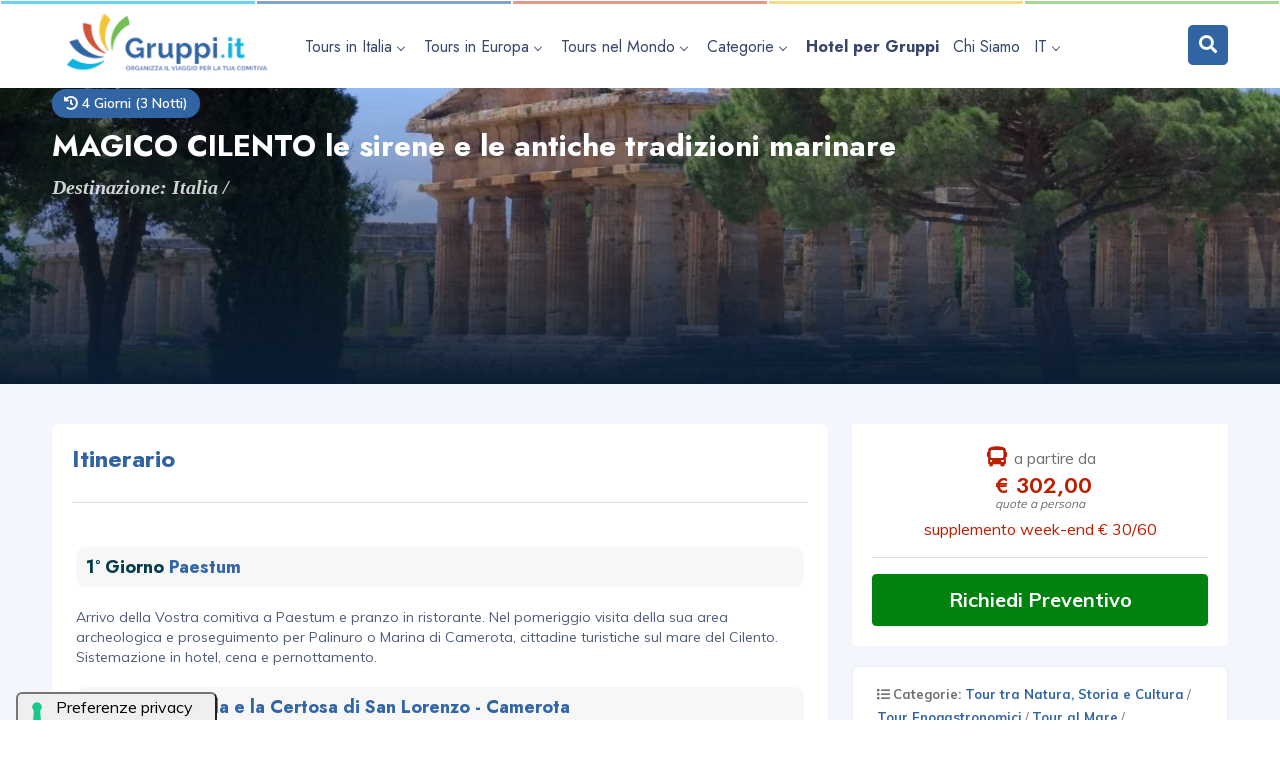

--- FILE ---
content_type: text/html
request_url: https://www.gruppi.it/it/tour/magico-cilento-le-sirene-e-le-antiche-tradizioni-marinare-0213/
body_size: 17446
content:



	<!DOCTYPE html>

	<html lang="it">

		<head>

			
<meta name="theme-color" content="#FFFFFF">
<meta name="msapplication-navbutton-color" content="#FFFFFF">
<meta name="apple-mobile-web-app-status-bar-style" content="#FFFFFF">
<meta charset="utf-8">
<meta name="HandheldFriendly" content="true" />
<meta name="format-detection" content="telephone=no" />

<!--
<meta name="viewport" content="width=device-width, user-scalable=0, initial-scale=1.0, minimum-scale=1.0, maximum-scale=1.0" /> 
-->
<meta name="viewport" content="width=device-width, initial-scale=1">


			<title>Tour: MAGICO CILENTO le sirene e le antiche tradizioni marinare</title>
		
			<meta name="Description" content="Scopri il nostro tour: MAGICO CILENTO le sirene e le antiche tradizioni marinare organizzato da noi per il tuo gruppo">
		


		<link rel="canonical" href="https://www.gruppi.it/it/tour/magico-cilento-le-sirene-e-le-antiche-tradizioni-marinare-0213/" />

		
			<link rel="alternate" href="https://www.gruppi.it/it/tour/magico-cilento-le-sirene-e-le-antiche-tradizioni-marinare-0213/" hreflang="it" />
		
			<meta property='og:title' content="Tour: MAGICO CILENTO le sirene e le antiche tradizioni marinare"/>
		
			<meta property='og:description' content="Scopri il nostro tour: MAGICO CILENTO le sirene e le antiche tradizioni marinare organizzato da noi per il tuo gruppo"/>
		
				<meta property='og:image' content="https://www.gruppi.it/public/tour/paestum.jpg"/>
			


		<meta property='og:url' content="https://www.gruppi.it/it/tour/magico-cilento-le-sirene-e-le-antiche-tradizioni-marinare-0213/"/>

	

	<link rel="stylesheet" href="/css/styles.css?v=20260121205358">

	<link rel="stylesheet" href="/css/colors.css?v=20260121205358">

	<link rel="stylesheet" href="/css/custom.css?v=20260121205358">

	<link rel="stylesheet" href="/css/jquery-ui.css?v=20260121205358">

	<link rel="stylesheet" href="/css/jquery-ui-slider-pips.css?v=20260121205358">


	<link rel="stylesheet" href="/css/custom-acc.css?v=20260121205358">


<link rel="apple-touch-icon" sizes="180x180" href="/img/favicon/apple-touch-icon.png">
<link rel="icon" type="image/png" sizes="32x32" href="/img/favicon/favicon-32x32.png">
<link rel="icon" type="image/png" sizes="16x16" href="/img/favicon/favicon-16x16.png">
<link rel="manifest" href="/img/favicon/site.webmanifest">
<link rel="shortcut icon" href="/img/favicon/favicon.ico">
<meta name="msapplication-TileColor" content="#da532c">
<meta name="msapplication-config" content="/img/favicon/browserconfig.xml">
<meta name="theme-color" content="#ffffff">


<script type="text/javascript">
var _iub = _iub || [];
_iub.csConfiguration = {"askConsentAtCookiePolicyUpdate":true,"cookiePolicyInOtherWindow":true,"countryDetection":true,"enableFadp":true,"enableLgpd":true,"enableRemoteConsent":true,"enableUspr":true,"floatingPreferencesButtonDisplay":"anchored-bottom-left","lgpdAppliesGlobally":false,"perPurposeConsent":true,"siteId":1209961,"usprPurposes":"sh,adv,s","cookiePolicyId":27096888,"lang":"it","floatingPreferencesButtonCaption":true, "banner":{ "acceptButtonCaptionColor":"#000000","acceptButtonColor":"#76BF54","acceptButtonDisplay":true,"closeButtonRejects":true,"customizeButtonDisplay":true,"explicitWithdrawal":true,"listPurposes":true,"position":"float-bottom-center","rejectButtonCaptionColor":"#000000","rejectButtonColor":"#FFFFFF","rejectButtonDisplay":true,"showPurposesToggles":true,"slideDown":false }};
</script>
<!--<script type="text/javascript" src="//cs.iubenda.com/sync/1209961.js"></script>-->
<script type="text/javascript" src="//cdn.iubenda.com/cs/gpp/stub.js"></script>
<script type="text/javascript" src="//cdn.iubenda.com/cs/iubenda_cs.js" charset="UTF-8" async></script>


<!-- Google tag (gtag.js) -->
<script async src="https://www.googletagmanager.com/gtag/js?id=G-ZJWFBNXY8K"></script>
<script>
	window.dataLayer = window.dataLayer || []; 
	function gtag(){
		dataLayer.push(arguments);
	}

	// Default consent mode is "denied" for both ads and analytics, but delay for 2 seconds until the Cookie Solution is loaded
	gtag( 'consent', 'default', {
		ad_personalization: 'denied',
		ad_storage: 'denied',//old default value
		ad_user_data: 'denied',
		analytics_storage: 'denied',//old default value
		functionality_storage: 'denied',
		personalization_storage: 'denied',
		security_storage: 'denied',
		//wait_for_update: 2000// milliseconds
	});

	// Improve ad click measurement quality (optional)
	gtag( 'set', 'url_passthrough', true );
	//gtag( 'set', 'url_passthrough', false );
	// Further redact your ads data (optional)
	gtag( 'set', 'ads_data_redaction', true );

	gtag('js', new Date());
	gtag('config', 'G-ZJWFBNXY8K');
</script><script src="/inc/inc-funzioni.js"></script>

<script src="/js/jquery.min.js"></script>
<script src="/js/popper.min.js"></script>
<script src="/js/bootstrap.min.js"></script>
<script src="/js/rangeslider.js"></script>
<script src="/js/select2.min.js"></script>
<script src="/js/jquery.magnific-popup.min.js"></script>
<script src="/js/slick.js"></script>
<script src="/js/slider-bg.js"></script>
<!-- <script src="/js/lightbox.js"></script>  -->
<script src="/js/imagesloaded.js"></script>

<script src="/js/jquery-ui.min.js"></script>

<script src="/js/jquery-ui-slider-pips.min.js" ></script>

<script src="/js/jquery.ui.touch-punch.min.js"></script>

<script src="/js/custom.js"></script>

<!-- Script custom per Iubenda -->
<script src="/js/kn-script.js?v=1.0.1" defer></script>
<script src="/js/kn-iubenda.js?v=1.0.1" defer></script>



			<style type="text/css">
							

				.prt-detail-title-desc h3 {
					color: #fff;
					flex: 1;
					margin: 0;
					font-size: 34px;
					line-height: 42px;
				}
				.prt-detail-title-desc h1 {
						color: #fff;
						flex: 1;
						margin: 0;
						font-size: 34px;
						line-height: 42px;
					}


				.prt-detail-title-desc h1 span {
					opacity: 0.7;
					color: #9fff73;
				}

				.prt-types.sale {
					background: rgb(48, 100, 163);
					color: #fff;
					margin-bottom: 10px;
					font-size: 14px;
				}
				.property_block_wrap_header {
					padding: 20px 0px !important;
					margin: 0 20px;
					border-bottom: 1px solid #ddd !important;
				}
				.prt-detail-title-desc h3 span {
					opacity: 0.7;
				}
				.breadCrampMio {
					margin: 0 0 20px 0;
					padding: 10px 0;
					border-bottom: 1px solid #ddd;
					font-size: 12px;
					letter-spacing: 1px;
				}
				.breadCrampMio a {
					color: #5b8ecd;
				}
				
				.prt-types {
					display: table;
				}
			</style>
		
			<script src="https://maps.googleapis.com/maps/api/js?v=3.11&sensor=false&key=AIzaSyAVPGJWM7JRSfd92z0NWMJ6U-3It9DPXZo" type="text/javascript"></script>
			
		</head>
		
		<body class="blue-skin">
			
      <style>
        /*
        .screen-reader-text {clip: rect(1px,1px,1px,1px); height: 1px; overflow: hidden; position: absolute !important; width: 1px; word-wrap: normal !important; text-decoration:underline; }
        .screen-reader-text:focus {background-color: #fff; border-radius: 3px;outline: 2px solid #000; outline-offset: 2px;; clip: auto !important; color: #000; display: block; font-size: 15px; font-weight: bold; height: auto; left: 0; line-height: normal; padding: 0.938rem 1.438rem 0.875rem; text-decoration: none; top: 0; width: auto; z-index: 100000;text-align:center;  }
        */
        .screen-reader-text{background-color: #fff; border-radius: 3px;outline: 2px solid #000; outline-offset: 2px;; clip: auto !important; color: #000; display: block; font-size: 15px; font-weight: bold; height: auto; left: -99999999px; line-height: normal; padding: 0.938rem 1.438rem 0.875rem; text-decoration: none; top: 0; width: auto; z-index: 100000;text-align:center; position: absolute; transition: none;}
        .screen-reader-text:focus {left: 0; }

      </style>
      <div class="skiplinks">
        <a id="skip-link-menu" class="skip-link screen-reader-text" href="#menu" aria-label="vai al menu" title="vai al menu">vai al menu</a>


        

        <a id="skip-link-content" class="skip-link screen-reader-text" href="#content" aria-label="Vai al contenuto principale" title="Vai al contenuto principale">Vai al contenuto principale</a>

        <a id="skip-link-footer" class="skip-link screen-reader-text" href="#footer" aria-label="Vai al Footer " title="Vai al Footer ">Vai al Footer </a>
      </div>


      

  <script type="text/javascript">
    $("#skip-link-menu").click(function (){
      $('html, body').animate({
        scrollTop: $("#menu").offset().top 
      }, 500);
    });
    $("#skip-link-content").click(function (){
      $('html, body').animate({
        scrollTop: $("#content").offset().top - 130
      }, 500);
    });
    $("#skip-link-form").click(function (){
      $('html, body').animate({
        scrollTop: $("#form").offset().top - 130
      }, 500);
    });
    $("#skip-link-footer").click(function (){
      $('html, body').animate({
        scrollTop: $("#footer").offset().top - 130
      }, 500);
    });
  </script><!--
<div id="preloader">
	<div class="preloader">
		<span></span><span></span>
	</div>
</div>
-->


			<div id="main-wrapper" class="contTour">

						<div class="header  change-logo">

			<div class="contDivColori">
				<div class="divColore colGr1"></div>
				<div class="divColore colGr2"></div>
				<div class="divColore colGr3"></div>
				<div class="divColore colGr4"></div>
				<div class="divColore colGr5"></div>
			</div>
			
			<div class="container">
				
				<nav id="navigation" class="navigation navigation-landscape">
					
					<div class="nav-header">
						<a class="nav-brand static-logo" href="/">
							<!--
							<img src="/img/logo-light.png" class="logo" alt="Gruppi.it" />
							-->
							<img src="/img/logo.png" class="logo" alt="logo Gruppi.it" />
						</a>
						
						<a class="nav-brand fixed-logo" href="/">
							<img src="/img/logo.png" class="logo" alt="logo Gruppi.it" />
						</a>
						
						<div class="nav-toggle"></div>
					</div>

					<div class="nav-menus-wrapper" style="transition-property: none;">

						
						<ul id="menu" class="nav-menu" aria-label="menu di navigazione" title="menu di navigazione">
							



							<!-- HOME
							<li class="active">
								<a aria-label="Visita la pagina Home" title="Visita la pagina Home" href="/">Home</a>
							</li>
							-->





							<!-- ITALIA -->

							<!--
							<li>
								<a class="" aria-label="Visita la pagina Tours in Italia" title="Visita la pagina Tours in Italia" href="/it/tours/europa/italia/">Tours in Italia</a>
							</li>
							-->

							
							<li class="btnEuropa"><a aria-label="apri sottomenu Tours in Italia" title="apri sottomenu Tours in Italia" href="/it/tours/europa/italia/"><span>Tours in Italia</span><span class="submenu-indicator"></span></a>
								<ul class="nav-dropdown nav-submenu">
								  
										<li><a aria-label="Visita la pagina Abruzzo" title="Visita la pagina Abruzzo" href="/it/tours/europa/italia/abruzzo/"><span>Abruzzo</span></a></li>
								  
										<li><a aria-label="Visita la pagina Basilicata" title="Visita la pagina Basilicata" href="/it/tours/europa/italia/basilicata/"><span>Basilicata</span></a></li>
								  
										<li><a aria-label="Visita la pagina Calabria" title="Visita la pagina Calabria" href="/it/tours/europa/italia/calabria/"><span>Calabria</span></a></li>
								  
										<li><a aria-label="Visita la pagina Campania" title="Visita la pagina Campania" href="/it/tours/europa/italia/campania/"><span>Campania</span></a></li>
								  
										<li><a aria-label="Visita la pagina Emilia-Romagna" title="Visita la pagina Emilia-Romagna" href="/it/tours/europa/italia/emilia-romagna/"><span>Emilia-Romagna</span></a></li>
								  
										<li><a aria-label="Visita la pagina Friuli-Venezia Giulia" title="Visita la pagina Friuli-Venezia Giulia" href="/it/tours/europa/italia/friuli-venezia-giulia/"><span>Friuli-Venezia Giulia</span></a></li>
								  
										<li><a aria-label="Visita la pagina Lazio" title="Visita la pagina Lazio" href="/it/tours/europa/italia/lazio/"><span>Lazio</span></a></li>
								  
										<li><a aria-label="Visita la pagina Liguria" title="Visita la pagina Liguria" href="/it/tours/europa/italia/liguria/"><span>Liguria</span></a></li>
								  
										<li><a aria-label="Visita la pagina Lombardia" title="Visita la pagina Lombardia" href="/it/tours/europa/italia/lombardia/"><span>Lombardia</span></a></li>
								  
										<li><a aria-label="Visita la pagina Marche" title="Visita la pagina Marche" href="/it/tours/europa/italia/marche/"><span>Marche</span></a></li>
								  
										<li><a aria-label="Visita la pagina Molise" title="Visita la pagina Molise" href="/it/tours/europa/italia/molise/"><span>Molise</span></a></li>
								  
										<li><a aria-label="Visita la pagina Piemonte" title="Visita la pagina Piemonte" href="/it/tours/europa/italia/piemonte/"><span>Piemonte</span></a></li>
								  
										<li><a aria-label="Visita la pagina Puglia" title="Visita la pagina Puglia" href="/it/tours/europa/italia/puglia/"><span>Puglia</span></a></li>
								  
										<li><a aria-label="Visita la pagina Sardegna" title="Visita la pagina Sardegna" href="/it/tours/europa/italia/sardegna/"><span>Sardegna</span></a></li>
								  
										<li><a aria-label="Visita la pagina Sicilia" title="Visita la pagina Sicilia" href="/it/tours/europa/italia/sicilia/"><span>Sicilia</span></a></li>
								  
										<li><a aria-label="Visita la pagina Toscana" title="Visita la pagina Toscana" href="/it/tours/europa/italia/toscana/"><span>Toscana</span></a></li>
								  
										<li><a aria-label="Visita la pagina Trentino-Alto Adige" title="Visita la pagina Trentino-Alto Adige" href="/it/tours/europa/italia/trentino-alto-adige/"><span>Trentino-Alto Adige</span></a></li>
								  
										<li><a aria-label="Visita la pagina Umbria" title="Visita la pagina Umbria" href="/it/tours/europa/italia/umbria/"><span>Umbria</span></a></li>
								  
										<li><a aria-label="Visita la pagina Valle d'Aosta" title="Visita la pagina Valle d'Aosta" href="/it/tours/europa/italia/valle-daosta/"><span>Valle d'Aosta</span></a></li>
								  
										<li><a aria-label="Visita la pagina Veneto" title="Visita la pagina Veneto" href="/it/tours/europa/italia/veneto/"><span>Veneto</span></a></li>
								  
								</ul>
							</li>
							






							<!-- EUROPA -->

							<!--
							<li>
								<a class="" aria-label="Visita la pagina Tours in Europa" title="Visita la pagina Tours in Europa" href="/it/tours/europa/"><span>Tours in Europa</span></a>
							</li>
							-->

							
							<li class="btnEuropa"><a aria-label="apri sottomenu Tours in Europa" title="apri sottomenu Tours in Europa" href="/it/tours/europa/"><span>Tours in Europa</span><span class="submenu-indicator"></span></a>
								<ul class="nav-dropdown nav-submenu">
								  
										<li><a aria-label="Visita la pagina Albania" title="Visita la pagina Albania" href="/it/tours/europa/albania/"><span>Albania</span></a></li>
								  
										<li><a aria-label="Visita la pagina Armenia" title="Visita la pagina Armenia" href="/it/tours/europa/armenia/"><span>Armenia</span></a></li>
								  
										<li><a aria-label="Visita la pagina Austria" title="Visita la pagina Austria" href="/it/tours/europa/austria/"><span>Austria</span></a></li>
								  
										<li><a aria-label="Visita la pagina Belgio" title="Visita la pagina Belgio" href="/it/tours/europa/belgio/"><span>Belgio</span></a></li>
								  
										<li><a aria-label="Visita la pagina Bosnia ed Erzegovina" title="Visita la pagina Bosnia ed Erzegovina" href="/it/tours/europa/bosnia-ed-erzegovina/"><span>Bosnia ed Erzegovina</span></a></li>
								  
										<li><a aria-label="Visita la pagina Bulgaria" title="Visita la pagina Bulgaria" href="/it/tours/europa/bulgaria/"><span>Bulgaria</span></a></li>
								  
										<li><a aria-label="Visita la pagina Cipro" title="Visita la pagina Cipro" href="/it/tours/europa/cipro/"><span>Cipro</span></a></li>
								  
										<li><a aria-label="Visita la pagina Croazia" title="Visita la pagina Croazia" href="/it/tours/europa/croazia/"><span>Croazia</span></a></li>
								  
										<li><a aria-label="Visita la pagina Danimarca" title="Visita la pagina Danimarca" href="/it/tours/europa/danimarca/"><span>Danimarca</span></a></li>
								  
										<li><a aria-label="Visita la pagina Estonia" title="Visita la pagina Estonia" href="/it/tours/europa/estonia/"><span>Estonia</span></a></li>
								  
										<li><a aria-label="Visita la pagina Finlandia" title="Visita la pagina Finlandia" href="/it/tours/europa/finlandia/"><span>Finlandia</span></a></li>
								  
										<li><a aria-label="Visita la pagina Francia" title="Visita la pagina Francia" href="/it/tours/europa/francia/"><span>Francia</span></a></li>
								  
										<li><a aria-label="Visita la pagina Georgia" title="Visita la pagina Georgia" href="/it/tours/europa/georgia/"><span>Georgia</span></a></li>
								  
										<li><a aria-label="Visita la pagina Germania" title="Visita la pagina Germania" href="/it/tours/europa/germania/"><span>Germania</span></a></li>
								  
										<li><a aria-label="Visita la pagina Grecia" title="Visita la pagina Grecia" href="/it/tours/europa/grecia/"><span>Grecia</span></a></li>
								  
										<li><a aria-label="Visita la pagina Irlanda" title="Visita la pagina Irlanda" href="/it/tours/europa/irlanda/"><span>Irlanda</span></a></li>
								  
										<li><a aria-label="Visita la pagina Islanda" title="Visita la pagina Islanda" href="/it/tours/europa/islanda/"><span>Islanda</span></a></li>
								  
										<li><a aria-label="Visita la pagina Kosovo" title="Visita la pagina Kosovo" href="/it/tours/europa/kosovo/"><span>Kosovo</span></a></li>
								  
										<li><a aria-label="Visita la pagina Lettonia" title="Visita la pagina Lettonia" href="/it/tours/europa/lettonia/"><span>Lettonia</span></a></li>
								  
										<li><a aria-label="Visita la pagina Liechtenstein" title="Visita la pagina Liechtenstein" href="/it/tours/europa/liechtenstein/"><span>Liechtenstein</span></a></li>
								  
										<li><a aria-label="Visita la pagina Lituania" title="Visita la pagina Lituania" href="/it/tours/europa/lituania/"><span>Lituania</span></a></li>
								  
										<li><a aria-label="Visita la pagina Lussemburgo" title="Visita la pagina Lussemburgo" href="/it/tours/europa/lussemburgo/"><span>Lussemburgo</span></a></li>
								  
										<li><a aria-label="Visita la pagina Macedonia del Nord" title="Visita la pagina Macedonia del Nord" href="/it/tours/europa/macedonia-del-nord/"><span>Macedonia del Nord</span></a></li>
								  
										<li><a aria-label="Visita la pagina Malta" title="Visita la pagina Malta" href="/it/tours/europa/malta/"><span>Malta</span></a></li>
								  
										<li><a aria-label="Visita la pagina Monaco" title="Visita la pagina Monaco" href="/it/tours/europa/monaco/"><span>Monaco</span></a></li>
								  
										<li><a aria-label="Visita la pagina Montenegro" title="Visita la pagina Montenegro" href="/it/tours/europa/montenegro/"><span>Montenegro</span></a></li>
								  
										<li><a aria-label="Visita la pagina Norvegia" title="Visita la pagina Norvegia" href="/it/tours/europa/norvegia/"><span>Norvegia</span></a></li>
								  
										<li><a aria-label="Visita la pagina Paesi Bassi (Olanda)" title="Visita la pagina Paesi Bassi (Olanda)" href="/it/tours/europa/paesi-bassi-olanda/"><span>Paesi Bassi (Olanda)</span></a></li>
								  
										<li><a aria-label="Visita la pagina Polonia" title="Visita la pagina Polonia" href="/it/tours/europa/polonia/"><span>Polonia</span></a></li>
								  
										<li><a aria-label="Visita la pagina Portogallo" title="Visita la pagina Portogallo" href="/it/tours/europa/portogallo/"><span>Portogallo</span></a></li>
								  
										<li><a aria-label="Visita la pagina Regno Unito" title="Visita la pagina Regno Unito" href="/it/tours/europa/regno-unito/"><span>Regno Unito</span></a></li>
								  
										<li><a aria-label="Visita la pagina Repubblica Ceca" title="Visita la pagina Repubblica Ceca" href="/it/tours/europa/repubblica-ceca/"><span>Repubblica Ceca</span></a></li>
								  
										<li><a aria-label="Visita la pagina Repubblica di San Marino" title="Visita la pagina Repubblica di San Marino" href="/it/tours/europa/repubblica-di-san-marino/"><span>Repubblica di San Marino</span></a></li>
								  
										<li><a aria-label="Visita la pagina Romania" title="Visita la pagina Romania" href="/it/tours/europa/romania/"><span>Romania</span></a></li>
								  
										<li><a aria-label="Visita la pagina Serbia" title="Visita la pagina Serbia" href="/it/tours/europa/serbia/"><span>Serbia</span></a></li>
								  
										<li><a aria-label="Visita la pagina Slovacchia" title="Visita la pagina Slovacchia" href="/it/tours/europa/slovacchia/"><span>Slovacchia</span></a></li>
								  
										<li><a aria-label="Visita la pagina Slovenia" title="Visita la pagina Slovenia" href="/it/tours/europa/slovenia/"><span>Slovenia</span></a></li>
								  
										<li><a aria-label="Visita la pagina Spagna" title="Visita la pagina Spagna" href="/it/tours/europa/spagna/"><span>Spagna</span></a></li>
								  
										<li><a aria-label="Visita la pagina Stato della Città del Vaticano" title="Visita la pagina Stato della Città del Vaticano" href="/it/tours/europa/stato-della-citta-del-vaticano/"><span>Stato della Città del Vaticano</span></a></li>
								  
										<li><a aria-label="Visita la pagina Svezia" title="Visita la pagina Svezia" href="/it/tours/europa/svezia/"><span>Svezia</span></a></li>
								  
										<li><a aria-label="Visita la pagina Svizzera" title="Visita la pagina Svizzera" href="/it/tours/europa/svizzera/"><span>Svizzera</span></a></li>
								  
										<li><a aria-label="Visita la pagina Turchia" title="Visita la pagina Turchia" href="/it/tours/europa/turchia/"><span>Turchia</span></a></li>
								  
										<li><a aria-label="Visita la pagina Ucraina" title="Visita la pagina Ucraina" href="/it/tours/europa/ucraina/"><span>Ucraina</span></a></li>
								  
										<li><a aria-label="Visita la pagina Ungheria" title="Visita la pagina Ungheria" href="/it/tours/europa/ungheria/"><span>Ungheria</span></a></li>
								  
								</ul>
							</li>
							






							<!-- MONDO -->

							<!--
							<li>
								<a class="" aria-label="Visita la pagina Tours nel Mondo" title="Visita la pagina Tours nel Mondo" href="/it/tours/mondo/"><span>Tours nel Mondo</span></a>
							</li>
							-->

							
							<li class="btnMondo"><a aria-label="apri sottomenu Tours nel Mondo" title="apri sottomenu Tours nel Mondo" href="/it/tours/mondo/"><span>Tours nel Mondo</span><span class="submenu-indicator"></span></a>
								<ul class="nav-dropdown nav-submenu">
								  
										<li><a aria-label="Visita la pagina Azerbaigian" title="Visita la pagina Azerbaigian" href="/it/tours/mondo/azerbaigian/"><span>Azerbaigian</span></a></li>
								  
										<li><a aria-label="Visita la pagina Canada" title="Visita la pagina Canada" href="/it/tours/mondo/canada/"><span>Canada</span></a></li>
								  
										<li><a aria-label="Visita la pagina Cina" title="Visita la pagina Cina" href="/it/tours/mondo/cina/"><span>Cina</span></a></li>
								  
										<li><a aria-label="Visita la pagina Israele" title="Visita la pagina Israele" href="/it/tours/mondo/israele/"><span>Israele</span></a></li>
								  
										<li><a aria-label="Visita la pagina Messico" title="Visita la pagina Messico" href="/it/tours/mondo/messico/"><span>Messico</span></a></li>
								  
										<li><a aria-label="Visita la pagina Palestina" title="Visita la pagina Palestina" href="/it/tours/mondo/palestina/"><span>Palestina</span></a></li>
								  
										<li><a aria-label="Visita la pagina Russia" title="Visita la pagina Russia" href="/it/tours/mondo/russia/"><span>Russia</span></a></li>
								  
										<li><a aria-label="Visita la pagina Stati Uniti d'America" title="Visita la pagina Stati Uniti d'America" href="/it/tours/mondo/stati-uniti-damerica/"><span>Stati Uniti d'America</span></a></li>
								  
										<li><a aria-label="Visita la pagina Uzbekistan" title="Visita la pagina Uzbekistan" href="/it/tours/mondo/uzbekistan/"><span>Uzbekistan</span></a></li>
								  
								</ul>
							</li>
							






							<!-- CATEGORIE -->

							<!--
							<li>
								<a class="" aria-label="Visita la pagina Categorie" title="Visita la pagina Categorie" href="/it/categorie/"><span>Categorie</span></a>
							</li>
							-->

							

							<li class="btnCategorie"><a aria-label="apri sottomenu Categorie" title="apri sottomenu Categorie" href="/it/categorie/"><span>Categorie</span><span class="submenu-indicator"></span></a>
								<ul class="nav-dropdown nav-submenu">
									
								  
										<li><a aria-label="Visita la pagina Esperienze" title="Visita la pagina Esperienze" href="/it/categorie/esperienze/"><span>Esperienze</span></a></li>
								  
										<li><a aria-label="Visita la pagina Gite Scolastiche - Viaggi Natura" title="Visita la pagina Gite Scolastiche - Viaggi Natura" href="/it/categorie/gite-scolastiche-viaggi-natura/"><span>Gite Scolastiche - Viaggi Natura</span></a></li>
								  
										<li><a aria-label="Visita la pagina Soggiorni climatici mare in villaggi/hotel" title="Visita la pagina Soggiorni climatici mare in villaggi/hotel" href="/it/categorie/soggiorni-climatici-mare-in-villaggihotel/"><span>Soggiorni climatici mare in villaggi/hotel</span></a></li>
								  
										<li><a aria-label="Visita la pagina Tour a Capodanno" title="Visita la pagina Tour a Capodanno" href="/it/categorie/tour-a-capodanno/"><span>Tour a Capodanno</span></a></li>
								  
										<li><a aria-label="Visita la pagina Tour a Carnevale" title="Visita la pagina Tour a Carnevale" href="/it/categorie/tour-a-carnevale/"><span>Tour a Carnevale</span></a></li>
								  
										<li><a aria-label="Visita la pagina Tour a Piedi nella Natura e Trekking - Camminando" title="Visita la pagina Tour a Piedi nella Natura e Trekking - Camminando" href="/it/categorie/tour-a-piedi-nella-natura-e-trekking-camminando/"><span>Tour a Piedi nella Natura e Trekking - Camminando</span></a></li>
								  
										<li><a aria-label="Visita la pagina Tour al Mare" title="Visita la pagina Tour al Mare" href="/it/categorie/tour-al-mare/"><span>Tour al Mare</span></a></li>
								  
										<li><a aria-label="Visita la pagina Tour con corsi di Cucina" title="Visita la pagina Tour con corsi di Cucina" href="/it/categorie/tour-con-corsi-di-cucina/"><span>Tour con corsi di Cucina</span></a></li>
								  
										<li><a aria-label="Visita la pagina Tour con Eventi, Sagre e Folklore" title="Visita la pagina Tour con Eventi, Sagre e Folklore" href="/it/categorie/tour-con-eventi-sagre-e-folklore/"><span>Tour con Eventi, Sagre e Folklore</span></a></li>
								  
										<li><a aria-label="Visita la pagina Tour con Immersioni e Snorkeling" title="Visita la pagina Tour con Immersioni e Snorkeling" href="/it/categorie/tour-con-immersioni-e-snorkeling/"><span>Tour con Immersioni e Snorkeling</span></a></li>
								  
										<li><a aria-label="Visita la pagina Tour con Mercatini di Natale e Presepi" title="Visita la pagina Tour con Mercatini di Natale e Presepi" href="/it/categorie/tour-con-mercatini-di-natale-e-presepi/"><span>Tour con Mercatini di Natale e Presepi</span></a></li>
								  
										<li><a aria-label="Visita la pagina Tour con Parchi divertimento" title="Visita la pagina Tour con Parchi divertimento" href="/it/categorie/tour-con-parchi-divertimento/"><span>Tour con Parchi divertimento</span></a></li>
								  
										<li><a aria-label="Visita la pagina Tour Emozionali e Sensoriali" title="Visita la pagina Tour Emozionali e Sensoriali" href="/it/categorie/tour-emozionali-e-sensoriali/"><span>Tour Emozionali e Sensoriali</span></a></li>
								  
										<li><a aria-label="Visita la pagina Tour Enogastronomici" title="Visita la pagina Tour Enogastronomici" href="/it/categorie/tour-enogastronomici/"><span>Tour Enogastronomici</span></a></li>
								  
										<li><a aria-label="Visita la pagina Tour in Montagna" title="Visita la pagina Tour in Montagna" href="/it/categorie/tour-in-montagna/"><span>Tour in Montagna</span></a></li>
								  
										<li><a aria-label="Visita la pagina Tour in Moto" title="Visita la pagina Tour in Moto" href="/it/categorie/tour-in-moto/"><span>Tour in Moto</span></a></li>
								  
										<li><a aria-label="Visita la pagina Tour nelle Capitali del Mondo" title="Visita la pagina Tour nelle Capitali del Mondo" href="/it/categorie/tour-nelle-capitali-del-mondo/"><span>Tour nelle Capitali del Mondo</span></a></li>
								  
										<li><a aria-label="Visita la pagina Tour nelle Capitali Europee" title="Visita la pagina Tour nelle Capitali Europee" href="/it/categorie/tour-nelle-capitali-europee/"><span>Tour nelle Capitali Europee</span></a></li>
								  
										<li><a aria-label="Visita la pagina Tour nelle Città d'Arte" title="Visita la pagina Tour nelle Città d'Arte" href="/it/categorie/tour-nelle-citta-darte/"><span>Tour nelle Città d'Arte</span></a></li>
								  
										<li><a aria-label="Visita la pagina Tour nelle Isole d'Italia e non solo" title="Visita la pagina Tour nelle Isole d'Italia e non solo" href="/it/categorie/tour-nelle-isole-ditalia-e-non-solo/"><span>Tour nelle Isole d'Italia e non solo</span></a></li>
								  
										<li><a aria-label="Visita la pagina Tour per Ciclisti" title="Visita la pagina Tour per Ciclisti" href="/it/categorie/tour-per-ciclisti/"><span>Tour per Ciclisti</span></a></li>
								  
										<li><a aria-label="Visita la pagina Tour Religiosi e Spirituali" title="Visita la pagina Tour Religiosi e Spirituali" href="/it/categorie/tour-religiosi-e-spirituali/"><span>Tour Religiosi e Spirituali</span></a></li>
								  
										<li><a aria-label="Visita la pagina Tour tra Divertimento, Attrazioni e Shopping" title="Visita la pagina Tour tra Divertimento, Attrazioni e Shopping" href="/it/categorie/tour-tra-divertimento-attrazioni-e-shopping/"><span>Tour tra Divertimento, Attrazioni e Shopping</span></a></li>
								  
										<li><a aria-label="Visita la pagina Tour tra Natura, Storia e Cultura" title="Visita la pagina Tour tra Natura, Storia e Cultura" href="/it/categorie/tour-tra-natura-storia-e-cultura/"><span>Tour tra Natura, Storia e Cultura</span></a></li>
								  
										<li><a aria-label="Visita la pagina Tour tra Sport e Avventura" title="Visita la pagina Tour tra Sport e Avventura" href="/it/categorie/tour-tra-sport-e-avventura/"><span>Tour tra Sport e Avventura</span></a></li>
								  
								</ul>
							</li>
							




							<li>
								<a style="font-weight: 700;" class=""  aria-label="Visita la pagina Hotel per Gruppi" title="Visita la pagina Hotel per Gruppi" href="/it/preventivo-hotel-gruppi/"><span>Hotel per Gruppi</span></a>
							</li>

							<li>
								<a class="" aria-label="Visita la pagina Chi Siamo" title="Visita la pagina Chi Siamo"  href="/it/chi-siamo/"><span>Chi Siamo</span></a>
							</li>


							

							

	
	<!-- cambiaLingua_ -->

	


	<!-- dominio -->

  


			<li>
				<a aria-label="apri sottomenu lingua " title="apri sottomenu lingua " href="#">IT<span class="submenu-indicator"></span></a>
				<ul class="nav-dropdown nav-submenu subLingue">
					<li><a aria-label="Cambia Lingua in  Inglese" title="Cambia Lingua in  Inglese" href="https://www.gruppi.it/en/">EN</a></li>
					<li><a aria-label="Cambia Lingua in  Tedesco" title="Cambia Lingua in  Tedesco" href="https://www.gruppi.it/de/">DE</a></li>
					<li><a aria-label="Cambia Lingua in  Francese" title="Cambia Lingua in  Francese" href="https://www.gruppi.it/fr/">FR</a></li>
				</ul>
			</li>


	  



						</ul>



						<ul tabindex="-1" aria-hidden="true" class="nav-menu nav-menu-social align-to-right" aria-label="Ricerca" title="Ricerca">


							<div class="searchMioTop" style="right: unset;" >

								<form method="get" action="/cerca.asp"  >

								  <style>
								  .visually-hidden {border: 0; padding: 0; margin: 0; position: absolute !important; height: 1px; width: 1px; overflow: hidden; clip: rect(1px 1px 1px 1px); /* IE6, IE7 - a 0 height clip, off to the bottom right of the visible 1px box */ clip: rect(1px, 1px, 1px, 1px); clip-path: inset(50%); white-space: nowrap; }
								  </style>
								  <label for="q" class="visually-hidden">Cerca</label>
						      <input tabindex="-1" aria-hidden="true"  type="text" class="inputMioSearch" id="q" name="q" placeholder="Cerca...">
						      <input type="hidden" id="ln" name="ln" value="it">
						      <span class="btnMioSearch" tabindex="-1" aria-hidden="true" >
						        <i class="fas fa-search"></i>
						      </span>
						      <button tabindex="-1" aria-hidden="true"  type="submit" class="visually-hidden" name=""><span>Invia</span></button>
					    	</form>
					    </div>

					    <script type="text/javascript">
					      const search = document.querySelector('.searchMioTop')
					      const btn = document.querySelector('.btnMioSearch')
					      const input = document.querySelector('#q')

					      btn.addEventListener('click', () => {
					        search.classList.toggle('active')
					        input.focus()
					      })
					    </script>

							
							<!--
							<li class="add-listing light">
								<a class="btnAgenzieHeader" href="/it/agenzia/">Area Agenzie</a>
							</li>
							-->

						</ul>

					</div>

				</nav>

			</div>

		</div>

		<div class="clearfix"></div>




				<!-- TOUR HEADER -->


			  	

								<div class="page-title" style="background-image:  url('/public/tour/paestum.jpg'); background-size: cover !important;background-position: center !important; height:300px;">

							

						<div class="container">
							<div class="row">
								<div class="col-lg-12 col-md-12">
							

										<span class="prt-types sale" style="margin-bottom: 10px;">
											<i aria-hidden="true" class="fa fa-history"></i> 4 Giorni (3 Notti) 
										</span> 


										<div class="" >

											<h1 class="ipt-title">MAGICO CILENTO le sirene e le antiche tradizioni marinare</h1>



											


											<h2 class="ipn-subtitle">
												Destinazione: Italia / 
											</h2>

										</div>


									
								</div>
							</div>
						</div>



					</div>


				

				





			
				<div id="content"></div>

			





				

				<section class="gray-simple" style="padding: 40px 0 40px 0;">
					<div class="container">
						<div class="row">
												


							<div class="col-lg-8 col-md-12 col-sm-12">


							  

					



								<style type="text/css">
									#quote-a-persona table{ font-size: 12px;border: 1px solid #ddd; }
									#quote-a-persona p {margin: 0;}
									#quote-a-persona td{padding: 4px;border-bottom: 1px solid #ddd;}
								</style>


								<!-- QUOTE A PERSONA -->

								




								<!-- SCONTI E RIDUZIONI -->

								



								<!-- DESCRIZIONE STRUTTURA -->

								


								<!-- DESCRIZIONE LOCALITÀ -->

								



								<!-- ITINERARIO -->

							  

													<div class="property_block_wrap style-2">
														
														<div class="property_block_wrap_header">
															<h3 class="property_block_title">Itinerario</h3>
														</div>

														<div id="clScheda" class="panel-collapse collapse show">

															<div class="block-body" style="padding-top: 1.5rem;">

																	

											        			<p class="h4"><span>1° Giorno</span> Paestum</p>
											        			<p>Arrivo della Vostra comitiva a Paestum e pranzo in ristorante. Nel pomeriggio visita della sua area archeologica e proseguimento per Palinuro o Marina di Camerota, cittadine turistiche sul mare del Cilento. Sistemazione in hotel, cena e pernottamento.</p>

																	

											        			<p class="h4"><span>2° Giorno</span> Padula e la Certosa di San Lorenzo - Camerota</p>
											        			<p>Prima colazione in hotel e partenza per Padula. Conosciuta anche come Certosa di San Lorenzo, è la più grande certosa in Italia, nonché tra le più famose. E’ situata a Padula, nel Vallo di Diano, in Provincia di Salerno. Nel 1998 è stata dichiarata Patrimonio dell’Umanità dall’UNESCO. La certosa fu fondata da Tommaso Sanseverino nel 1306 sul sito di un esistente cenobio e dedicata a San Lorenzo. La sua struttura richiama l’immagine della graticola sulla quale il santo fu bruciato vivo. Oggi la Certosa ospita il museo archeologico della Lucania, che raccoglie una collezione di reperti provenienti dagli scavi delle necropoli di Sala Consilina e di Padula. Questo museo copre un periodo che va dalla preistoria all’età ellenistica. Rientro in hotel e pranzo. Nel pomeriggio breve visita di Camerota, iniziando dal Castello Marchesale, probabilmente costruito in epoca antecedente al IX-X secolo d.C. e di cui sono oggi visibili dall’esterno i ruderi in località “Castello”. Si proseguirà con la Chiesa di San Nicola di Bari, costruita nel ‘400, dove è possibile ammirare un presepe del ‘700 napoletano, una acquasantiera di pietra vulcanica del Vesuvio, una madrevite girevole in legno, lampadari in ottone pregiato, un organo di arte viennese donato dal Re di Napoli. Visiteremo inoltre la Chiesa di San Daniele Profeta, costruita dai Greci e trasformata dagli abitanti, col diffondersi del cristianesimo, in un tempio cristiano, ed infine il Convento dei frati Cappuccini, edificato nel 1602 e completato nel 1632. Rientro in hotel, cena e pernottamento.</p>

																	

											        			<p class="h4"><span>3° Giorno</span> Porto Infreschi e le Grotte - Palinuro</p>
											        			<p>Prima colazione in hotel e partenza per l’escursione in barca alla baia di Porto Infreschi, tour meraviglioso a bordo di un peschereccio, tra Palinuro e Scario, fino alla Baia di Porto Infreschi, l’angolo più suggestivo dell’intero Cilento. La Baia degli Infreschi è un porto naturale e si trova tra la costa che va da Marina di Camerota verso Scario. Entrando nel porto si può scorgere, sulla sinistra, la spiaggia e poco più in alto la piccola cappella di S. Lazzaro. Sul fondo della Baia sono presenti sorgenti d’acqua fresche e dolci, che si vanno a confondere con le altrettanto acque chiare della baia. Rientro in hotel e pranzo. Nel pomeriggio partenza per Palinuro, che fa parte del comprensorio comunale del Comune di Centola. E’ uno di quei tanti casi in cui la frazione, per una qualche speciale ragione, assume un’importanza superiore al capoluogo comunale. Nel nostro caso la ragione è specialissima, in quanto la selvaggia bellezza del territorio di Capo Palinuro non ha pari e la storia e le leggende che vi aleggiano contribuiscono a perpetuare il fascino di questi luoghi. Un immenso arco di roccia frastagliata si protende nel mare a protezione di una baia che è riparo e porto naturale per i naviganti, e tale deve essere apparsa anche in tempi lontani agli Argonauti, ai Fenici, ai Greci che frequentarono questi luoghi. Il Capo conserva segni di lontanissimi insediamenti umani, con tombe databili intorno al V sec. A.C. e reperti archeologici che dimostrano come la bellezza e la posizione strategica del porto abbiano favorito l’insediamento di una colonia greca. Il nome stesso della località richiama alla mente la figura del nocchiero di Enea, Palinuro appunto, che si innamorò di una splendida fanciulla di nome Kamaraton, inseguendone l’immagine fino in fondo alle scogliere del Capo, che da allora prese il suo nome. Questa bellezza si nota particolarmente nei tramonti infuocati, nella forma delle anse rocciose, nell’arco naturale illuminato in controluce, nelle spiagge bianche che classificano questa località come una delle più belle al mondo. Rientro in hotel, cena e pernottamento.</p>

																	

											        			<p class="h4"><span>4° Giorno</span> Napoli</p>
											        			<p>Prima colazione in hotel e partenza per Napoli. Ci si addentrerà nei vicoli per scoprirne i colori, annusarne i profumi, ascoltarne i suoni, lasciandosi sorprendere dai tesori che racchiude. Si percorrerà Spaccanapoli, che veramente taglia in due la città. Da visitare: il Duomo, il museo di Capodimonte, il Palazzo Reale, il Museo Archeologico Nazionale. Pranzo in ristorante.</p>

																	

															  
																
															</div>
														</div>

													</div>

												




			


								<!-- NOTE -->

								

								<div class="property_block_wrap style-2">

									<div class="property_block_wrap_header">
										<h3 class="property_block_title">Note</h3>
									</div>

									<div id="" class="panel-collapse collapse show">

										<div class="block-body noteTour" style="padding-top: 1.5rem;">
											<p>&quot;LA LAMPARATA, PESCA-TURISMO O LA CENA SOTTO LE STELLE&quot;</p>

										</div>

									</div>

								</div>

								





								<!-- COMPRESO-E-NON -->

								<div class="property_block_wrap style-2">
									
									<div id="compreso-e-non" class="panel-collapse collapse show">
										<div id="" class="block-body" style="padding-top: 1.5rem;">



											<!-- COMPRENDE -->

											

											<div class="sides-widget comprende" style="margin-bottom: 0;">

												<div class="sides-widget-header " style="text-align: left;">

													<div class="sides-widget-details">
														<p class="h4"><i aria-hidden="true" class="fa fa-check" style="text-align: center;"></i>La quota COMPRENDE</p>
													</div>

													<div class="clearfix"></div>

												</div>
												

												<div class="sides-widget-body simple-form">

													<ul style="list-style: disc;">
														

														<li>
															2 pensioni complete e 1 mezza pensione in hotel a Marina di Camerota o Palinuro
														</li>

														

														<li>
															Sistemazione in camere doppie con servizi
														</li>

														

														<li>
															Escursione in barca di due ore circa alla baia di Porto Infreschi e alle sue grotte
														</li>

														

														<li>
															1 pranzo in ristorante a Paestum
														</li>

														

														<li>
															1 pranzo in un ristorante a Napoli
														</li>

														

														<li>
															IVA
														</li>

														

														<li>
															1 GRATUITÀ IN DOPPIA OGNI 25 PERSONE PAGANTI
														</li>

														
													</ul>
													
												</div>

											</div>

											






											<!-- NON COMPRENDE -->

											

											<div class="sides-widget non-comprende">

												<div class="sides-widget-header " style="text-align: left;">
													<div class="sides-widget-details">
														<h4><i aria-hidden="true" class="fa fa-times" style="text-align: center;"></i>La quota NON COMPRENDE</h4>
													</div>
													<div class="clearfix"></div>
												</div>
												
												<div class="sides-widget-body simple-form">
														
													<ul style="list-style: disc;">
														

														<li>
															Extra, bevande, ingressi, pullman, guida e quanto non convenuto
														</li>

														

														<li>
															Supplemento camera singola
														</li>

														

														<li>
															Supplemento periodi ponte (a richiesta)
														</li>

														

														<li>
															Eventuali tasse di soggiorno comunali, a persona, da pagarsi direttamente in hotel.
														</li>

														
													</ul>
													
												</div>
											</div>

											
											






										</div>
									</div>
									
								</div>





								<!-- MAPPA -->

								

								<div class="property_block_wrap style-2" style="margin-bottom: 0;">
									
									<div id="clMappa" class="panel-collapse collapse show">
										<div class="block-body" style="padding-top: 1.5rem;">
											<div class="map-container">


												<div id="map" aria-hidden="true" tabindex="-1" style="width: 100%; height: 400px;"></div>

			 								
													

												  
								        	<script type="text/javascript">
												   

														var locations = [
															['Padula', 40.340576,15.659820699999955,1,'<div>84034 Padula SA, Italia</div>'], ['Camerota', 40.0318695,15.375138800000059,2,'<div>84040 Camerota SA, Italia</div>'], ['Paestum', 40.4231513,15.00716280000006,3,'<div>84047 Paestum SA, Italia</div>'], ['Palinuro', 40.03930800000001,15.290936399999964,4,'<div>84051 Palinuro SA, Italia</div>'], ['Area marina protetta Costa degli Infreschi e della Masseta', 39.99463903155461,15.382822056250006,5,'<div>Italia</div>'], ['Napoli', 40.8517746,14.268124400000033,6,'<div>Piazza Garibaldi-mancini, 80142 Napoli, Italia</div>'], 
												     
												    ];
												    
												    var map = new google.maps.Map(document.getElementById('map'), {
												      zoom: 7,
												      center: new google.maps.LatLng(40.340576, 15.659820699999955),
												      mapTypeId: google.maps.MapTypeId.ROADMAP
												    });
												    
												    var infowindow = new google.maps.InfoWindow();

												    var marker, i;
												    
												    for (i = 0; i < locations.length; i++) {  
												    	const image = "/img/marker.png";
												      marker = new google.maps.Marker({
												        position: new google.maps.LatLng(locations[i][1], locations[i][2]),
												        map: map,
												        icon: image,
												      });
												      
												      google.maps.event.addListener(marker, 'click', (function(marker, i) {
												        return function() {
												          infowindow.setContent(locations[i][4]);
												          infowindow.open(map, marker);
												        }
												      })(marker, i));
												    }


														google.maps.event.addListenerOnce(map, 'idle', () => {
														  document.getElementsByTagName('iframe')[0].title = "Google Maps";
														  document.getElementsByTagName('iframe')[0].setAttribute('aria-hidden', 'true');
														  document.getElementsByTagName('iframe')[0].setAttribute('tabindex', '-1');


														})

												  </script>


											</div>

										</div>
									</div>
									
								</div>

								
								


							</div>


							


							<div class="col-lg-4 col-md-12 col-sm-12 barra-laterale-tour">
								



								<div class="like_share_wrap b-0 text-center">
									
									

										<div class="inc-fleat-iconMio"><i aria-hidden="true" class="fa fa-bus text-danger"></i> </div>
										<span> a partire da</span>

										<p class="listing-card-info-price text-danger">
											
											€ 302,00
											
										</p>
										<p style="margin: 0; font-size: 12px; text-align: center; font-style: italic;line-height: 7px; ">
											quote a persona
										</p>
										
									
									

									<span class="text-danger" style="margin-top: 10px;display: block;"> supplemento week-end € 30/60 </span>

									<hr>

									<a aria-label="Richiedi Preventivo" title="Richiedi Preventivo" href="/it/magico-cilento-le-sirene-e-le-antiche-tradizioni-marinare-0213/preventivo/" class="btn btn-success btn-md rounded full-width" rel="nofollow" style="color: #fff; font-weight: bold;font-size: 20px;padding: 10px;">Richiedi Preventivo</a>

								
								</div>

								

								<div class="details-sidebar">
								

									<!-- DETTAGLI -->

									<div class="sides-widget">

										<div class="sides-widget-body simple-form dettagliDxTour">

											<p>
												
												<!-- CATEGORIE -->

												<i aria-hidden="true" class="fa fa-list"></i> <strong>Categorie: </strong>

												

													<a class="cat" aria-label="Visita la pagina Tour tra Natura, Storia e Cultura" title="Visita la pagina Tour tra Natura, Storia e Cultura" href="/it/categorie/tour-tra-natura-storia-e-cultura/" ><span>Tour tra Natura, Storia e Cultura</span></a> / 
												

													<a class="cat" aria-label="Visita la pagina Tour Enogastronomici" title="Visita la pagina Tour Enogastronomici" href="/it/categorie/tour-enogastronomici/" ><span>Tour Enogastronomici</span></a> / 
												

													<a class="cat" aria-label="Visita la pagina  " title="Visita la pagina  " href="/it/categorie/tour-al-mare/" ><span>Tour al Mare</span></a> /

												

											</p>



											<hr>

											

											<p>
												
												<!-- CONTINENTI -->

												

													<i aria-hidden="true" class="fa fa-map-marker-alt"></i> <strong>Destinazioni: </strong>

														
													<a class="dest1" aria-label="Visita la pagina Europa" title="Visita la pagina Europa" href="/it/tours/europa/" ><span>Europa</span></a> / 


												



												<!-- NAZIONI -->



												

												<a class="dest2" aria-label="Visita la pagina Italia" title="Visita la pagina Italia" href="/it/tours/europa/italia/" ><span>Italia</span></a> / 

												





												<!-- REGIONI -->



												



												<a class="dest3" aria-label="Visita la pagina Campania" title="Visita la pagina Campania" href="/it/tours/europa/italia/campania/" ><span>Campania</span></a> / 
												

												












												<!-- METE -->



												


													<a aria-label="Visita la pagina Area marina protetta Costa degli Infreschi e della Masseta" title="Visita la pagina Area marina protetta Costa degli Infreschi e della Masseta" href="/it/tours/europa/italia/campania/area-marina-protetta-costa-degli-infreschi-e-della-masseta/" ><span>Area marina protetta Costa degli Infreschi e della Masseta</span></a> / 


													<a aria-label="Visita la pagina Camerota" title="Visita la pagina Camerota" href="/it/tours/europa/italia/campania/camerota/" ><span>Camerota</span></a> / 


													<a aria-label="Visita la pagina Napoli" title="Visita la pagina Napoli" href="/it/tours/europa/italia/campania/napoli/" ><span>Napoli</span></a> / 


													<a aria-label="Visita la pagina Padula" title="Visita la pagina Padula" href="/it/tours/europa/italia/campania/padula/" ><span>Padula</span></a> / 


													<a aria-label="Visita la pagina Paestum" title="Visita la pagina Paestum" href="/it/tours/europa/italia/campania/paestum/" ><span>Paestum</span></a> / 


													<a aria-label="Visita la pagina Palinuro" title="Visita la pagina Palinuro" href="/it/tours/europa/italia/campania/palinuro/" ><span>Palinuro</span></a>

											</p>




											<hr>








											<!-- ZONE -->


											

												<p>

													<i aria-hidden="true" class="fa fa-map-signs"></i> <strong>Zone: </strong> 

												
													

													<a class="zone" aria-label="Visita la pagina Cilento" title="Visita la pagina Cilento" href="/it/zone/cilento/" ><span>Cilento</span></a>  / 

													<a class="zone" aria-label="Visita la pagina Magna Grecia" title="Visita la pagina Magna Grecia" href="/it/zone/magna-grecia/" ><span>Magna Grecia</span></a> 
										

												

												</p>


												

												<hr>


											






											<p>
												<i aria-hidden="true" class="fa fa-barcode"></i> <strong>Codice: </strong> 0213
											</p>





										</div>

									</div>
									


								 


									<!-- CONDIVIDI -->


									


									<script>
										function apriSocial(url) {
											window.open(url,'sharer','toolbar=0,status=0,width=626,height=436');
											return false;
										}
									</script>


									<div class="sides-widget">

										
										<div class="sides-widget-body simple-form">
												
											<ul class="listaSocialCondividi text-center">

												<li style="float: none;display: inline-block;width: auto;background-color: #3B5998;">
													<a style="" aria-label="Visita la pagina  facebook" title="Visita la pagina  facebook" href="#" onclick="return apriSocial('https://www.facebook.com/sharer/sharer.php?u=https://www.gruppi.it/it/tour/magico-cilento-le-sirene-e-le-antiche-tradizioni-marinare-0213/')" target="_blank" rel="nofollow" ><i aria-hidden="true" class="fab fa-facebook"></i></a>
												</li>

												<li style="float: none;display: inline-block;width: auto;background-color: #55ACEE;">
													<a style="" aria-label="Visita la pagina  twitter" title="Visita la pagina  twitter"  href="#" onclick="return apriSocial('https://twitter.com/intent/tweet?url=https://www.gruppi.it/it/tour/magico-cilento-le-sirene-e-le-antiche-tradizioni-marinare-0213/&text=MAGICO CILENTO le sirene e le antiche tradizioni marinare')" target="_blank" rel="nofollow"><i aria-hidden="true" class="fab fa-twitter"></i></a>
												</li>

												<li style="float: none;display: inline-block;width: auto;background-color: #5EA4B0;">
													<a style="" aria-label="Visita la pagina  linkedin" title="Visita la pagina  linkedin"  href="#" onclick="return apriSocial('http://www.linkedin.com/shareArticle?mini=true&url=https://www.gruppi.it/it/tour/magico-cilento-le-sirene-e-le-antiche-tradizioni-marinare-0213/&title=MAGICO CILENTO le sirene e le antiche tradizioni marinare')" target="_blank" rel="nofollow"><i aria-hidden="true" class="fab fa-linkedin"></i></a>
												</li>

												<li style="float: none;display: inline-block;width: auto;background-color: #9ba3ad;">
													<a style="" aria-label="Condividi via email" title="Condividi via email"  href="mailto:?subject=Condividi MAGICO CILENTO le sirene e le antiche tradizioni marinare&body=Ciao, vorrei condividere con te questo articolo!%0AVai alla seguente pagina https://www.gruppi.it/it/tour/magico-cilento-le-sirene-e-le-antiche-tradizioni-marinare-0213/ per leggerla ora."><i aria-hidden="true" class="fas fa-envelope"></i></a>
												</li>

												<li style="float: none;display: inline-block;width: auto;background-color: #4e4e4e;">
													<a aria-label="Stampa" title="Stampa" onclick="printExternal('/tourPrint.asp?ln=it&slug=magico-cilento-le-sirene-e-le-antiche-tradizioni-marinare-0213');" href="#" class="" title="Stampa" rel="nofollow"><i aria-hidden="true" class="fas fa-print"></i></a>
												</li>


											</ul>
										
										</div>
									</div>
									



								</div>



							</div>
							




						</div>


					</div>



				</section>




				<!-- INFO FOOTER TOUR -->
				<section id="infoVarie" class="gray-simple" style="padding: 20px 0;">
					

					<div class="container">

						<div class="row">

							<div class="col-lg-12">


								<div class="infoInTour">
							
									<p>
										<strong>* I prezzi, salvo dove diversamente indicato, si intendono per persona, in camera doppia, in periodo di bassa stagione e IVA compresa; alla data odierna potrebbero avere subito variazioni. Per una quotazione aggiornata richiedere un preventivo personalizzato utilizzando l'apposito form.</strong>
									</p>

									<p>
										Le fotografie presenti su questo sito hanno solo lo scopo di presentare i tour, potrebbero non rappresentare i luoghi che verranno effettivamente visitati.
									</p>

								</div>

							</div>

						</div>

					</div>
				</section>

						<section class="bannerNoResult">
				<p>
					Non hai trovato il tour che cercavi?<br>Puoi inviare una richiesta per un
				</p>
				<p style="margin:0;">
					<a class="btn btn-noRes arrotonda" href="/it/preventivo-sumisura/"><span>Tour su misura</span></a>
				</p>
			</section><footer class="dark-footer skin-dark-footer noPrint" id="footer">
	<div>
		<div class="container">
			<div class="row">
				
				<div class="col-lg-12 text-center">

					<div class="footer-widget">
						<img src="/img/logo_footer.png" class="img-footer" alt="logo Made in Italy tour operator Srl" />
						<div class="footer-add">
							<p>
								Viale Teseo Tesei, 12 - 57037 Portoferraio (LI)<br>
								Tel. <a aria-label="Chiamaci al +39 0565 933291" title="Chiamaci al +39 0565 933291" href="tel:+390565933291">+39 0565 933291</a> | Email. <a aria-label="Inviaci un'Email a info@gruppi.it" title="Inviaci un'Email a info@gruppi.it" href="mailto:info@gruppi.it"><span>info@gruppi.it</span></a> | <a aria-label="Visita la pagina  facebook" title="Visita la pagina  facebook" href="https://www.facebook.com/Viaggi.Guidati/" target="_blank" rel="nofollow noopener" ><i aria-hidden="true" class="ti-facebook"></i></a>

								 | <a aria-label="Visita la pagina Contatti" title="Visita la pagina Contatti" href="/it/contatti/"><span>Contatti</span></a>
							</p>
						

						</div>
						
					</div>
				</div>	

			</div>
		</div>
	</div>
	
	<div class="footer-bottom">
		<div class="container">
			<div class="row align-items-center">
				
				<div class="col-lg-12 text-center">
					<p class="mb-0">
						© 2015-2026 Gruppi.it - by Made in Italy tour operator Srl
					</p>

					<p>
						Aut. Prov. di Livorno n°9084 del 6/3/2014, Agenzia di Viaggi e Turismo | Cod. REA LI 157029 - PI 01775420498 | capitale sociale € 50.000,00 i.v. | PEC: madeinitalytosrl@pec.it
						<br>
						
Realizzazione sito <strong>Kuna.it</strong>

						<br>
						<a aria-label="Visita la pagina  Privacy policy" title="Visita la pagina  Privacy policy" href="https://www.iubenda.com/privacy-policy/27096888" target="_blank" rel="noopener nofollow">Privacy policy</a> - <a aria-label="Visita la pagina  Cookie policy" title="Visita la pagina  Cookie policy" href="https://www.iubenda.com/privacy-policy/27096888/cookie-policy" target="_blank" rel="noopener nofollow">Cookie policy</a>
						
						<br>
						<a aria-label="Visita la pagina Dichiarazione di Accessibilità" title="Visita la pagina Dichiarazione di Accessibilità" href="/it/dichiarazione-di-accessibilita/" >Dichiarazione di Accessibilità</a>

					</p>


				</div>
			
				
			</div>
		</div>
	</div>
</footer><a aria-label="Torna su" title="Torna su" id="back2Top" class="top-scroll" title="Back to top" href="#"><i class="ti-arrow-up"></i></a>

			</div>

		


		</body>


	</html>


	
	<script type="text/javascript">

		/* STAMPA URL ESTERNO */
		function printExternal(url) {
	    var printWindow = window.open( url, 'Print', 'left=200, top=200, width=750, height=500, toolbar=0, resizable=0');

	    printWindow.addEventListener('load', function() {
        if (Boolean(printWindow.chrome)) {
          printWindow.print();
          setTimeout(function(){
              printWindow.close();
          }, 500);
        } else {
          printWindow.print();
          printWindow.close();
        }
	    }, true);
		}

		/* NO PRINT */
		$(document).on('keydown', function(e) {
	    if((e.ctrlKey || e.metaKey) && (e.key == "p" || e.charCode == 16 || e.charCode == 112 || e.keyCode == 80) ){
        alert("Si prega di utilizzare il pulsante STAMPA, per una migliore formattazione del documento");
        e.cancelBubble = true;
        e.preventDefault();
        e.stopImmediatePropagation();
	    }  
		});
	</script>

	

--- FILE ---
content_type: text/css
request_url: https://www.gruppi.it/css/custom-acc.css?v=20260121205358
body_size: 2581
content:
a:focus:hover { outline: 0px solid #000 !important; outline-offset: 2px; }

a:focus { outline: 2px solid #000 !important; outline-offset: 2px; }
.nav-menu a:focus { outline: 2px solid #000 !important; outline-offset: -6px; }
.nav-menu a:focus:hover {outline: 0px !important;}
footer a:focus { outline: 2px solid #fff !important; outline-offset: 2px; }
#formSlide select:focus, #formSlide button:focus { outline: 2px solid #000 !important; outline-offset: 2px; }
.btnMioSearch:focus { outline: 2px solid #000; outline-offset: 2px; }
input:focus, button:focus, textarea:focus, select:focus { outline: 2px solid #000 !important; outline-offset: 0px; }
footer.skin-dark-footer .footer-widget ul li a, footer.skin-dark-footer a { color: #bbc3df; transition: all ease .4s; font-size: unset; text-decoration: underline; }
.tour-consigliati .listing-name a:focus { outline: 2px solid #fff !important; outline-offset: 2px; color: #fff !important; }
.tour-consigliati .listing-name a { color: #fff !important; line-height: 22px; display: block; }
.slick-next:focus::before, .slick-next:hover::before, .slick-prev:focus::before, .slick-prev:hover::before { opacity: 1; outline: 2px solid #fff; }
.searchMioTop .inputMioSearch { background-color: #eee; border: 0; font-size: 13px; padding: 0; height: 40px; width: 40px; transition: width 0.3s ease; position: absolute; z-index: 1; right: 0px; border-top-left-radius: 5px; border-bottom-left-radius: 5px; }
footer a:hover { color: #d1dcff !important; }
.nav-menu > .active > a, .nav-menu > .focus > a, .nav-menu > li:hover > a { color: #007d5c !important; }
.nav-dropdown > .focus > a, .nav-dropdown > li:hover > a { color: #007d5c; }
.attivoMenu { color: #007d5c !important; text-decoration: underline !important; }
.breadcrumb-item.active { color: #000; }
.footer-bottom p { margin: 0; color: #f1f4f8; }
.footer-add p { margin: 0; color: #edf0f6; }
.page-title { background: #000; }
.page-title:before { content: ''; position: absolute; left: 0; top: 0; width: 100%; height: 100%; background: linear-gradient(rgba(11, 29, 51, 0), rgba(11, 29, 51, 0.41), rgb(11, 29, 51)); }
.text-danger { color: #bd1e00 !important; }
.footer-flex .prt-view { padding: 4px 18px; color: #000 !important; background: #76bf54; border-radius: 50px; height: 30px; display: inline-flex; align-items: center; justify-content: center; font-size: 15px; font-weight: bold; }
.property-listing.property-1 .listing-detail-btn .more-btn { padding: 6px 12px; color: #000; border: 1px solid #76bf54 !important; background: #76bf54 !important; border-radius: 2px; }
.btn-success, .btn-success.disabled { background: #00820f; border: 1px solid #00820f; color: #fff; }
.btn-success:hover, .btn-success.disabled:hover { background: #28a437; border: 1px solid #28a437; }
.titFiltriAttivi a { color: #BF1C00; display: block; }
.filtroPrinc span { color: #171717; }
.filtroPrinc { font-size: 12px; color: #BF1C00; }
.dettagliDxTour a.dest1 { display: inline-block; font-size: 13px; color: #936000; }
.dettagliDxTour a.dest2 { display: inline-block; font-size: 13px; color: #00770e; }
.dettagliDxTour a.dest3 { display: inline-block; font-size: 13px; color: #0a63c1; }
.property-listing.property-2 .listing-img-wrapper { background: #000; }
.listing-card-info-price { font-weight: 600; position: relative; font-size: 22px; color: #08184b; line-height: 1.4; padding-left: .35em; margin: 0; font-family: 'Jost', sans-serif; }
.tour-consigliati .listing-name { font-size: 16px; position: absolute !important; margin-bottom: 0; font-weight: 600; bottom: 0; z-index: 1; padding: 10px; line-height: 19px; font-family: 'Jost', sans-serif; }
.bannerHome p.titolo { color: #fff; font-size: 22px; font-weight: 700; text-transform: capitalize; font-family: 'Jost', sans-serif; }
.bannerHome .h4 { color: #fff; font-size: 20px; margin-bottom: 10px; font-weight: 700; text-transform: capitalize; font-family: 'Jost', sans-serif; }
.categorieHomeCont { padding: 0.5rem 1rem; width: 100%; position: absolute; bottom: 0; background: #0009; min-height: 70px; display: flex; align-items: center; }
.categorieHomeTitCont .titolo { font-size: 20px; margin-bottom: 0; color: #fff; font-weight: 700; font-family: 'Jost', sans-serif; line-height: 22px; }
.categorieHome .h2 { color: #3465a4; font-size: 29px; line-height: 1.2; font-weight: 700; font-family: 'Jost', sans-serif; margin-bottom: 0; }
.tour-consigliati .h2 { color: #3465a4; font-size: 29px; line-height: 1.2; font-weight: 700; font-family: 'Jost', sans-serif; margin-bottom: 0; }
.bannerLoghi .h3 { color: #3465a4; margin-bottom: 0px; margin-top: 20px; text-transform: unset; line-height: 30px; font-size: 24px; font-weight: 700; font-family: 'Jost', sans-serif; }
.home-slider { background: #000; }
.home-slider .item::before { background: #000; opacity: 0.6; }
.cn-info-title { font-size: 15px; margin-bottom: 2px; color: #3064A3; font-weight: 700; font-family: 'Jost', sans-serif; }
.obbligatorio { color: #a80000; }
.story-wrap .h3, .story-wrap .h4 { color: #3064A3; line-height: 30px; font-size: 24px; font-weight: 700; font-family: 'Jost', sans-serif; }
.h6 { color: #3064A3; line-height: 20px; font-size: 16px; font-weight: 700; font-family: 'Jost', sans-serif; }
.search-sidebar_header .ssh_heading { margin: 0; flex: 1; font-size: 16px; color: #3064A3; line-height: 26px; font-weight: 700; font-family: 'Jost', sans-serif; }
.filter_search_opt a { background: #00820f; width: 100%; display: flex; height: 54px; margin-bottom: 20px; border-radius: 4px; align-items: center; justify-content: center; border: 2px solid #00820f; color: #fff !important; }
.filter_search_opt a:hover { color: ##fff !important; }
.list-layout .property-listing.property-1 .listing-name { font-size: 16px; margin-bottom: 0px; line-height: 1.4; color: #3064A3; font-weight: 700; font-family: 'Jost', sans-serif; }
.h4 { color: #3064A3; line-height: 26px; font-size: 21px; font-weight: 700; font-family: 'Jost', sans-serif; }
.pagination > li > a, .pagination > li > span, .page-link { color: #12232d; }
.link-img-tour:focus { outline: 3px solid #000 !important; outline-offset: -3px; border-radius: 10px 0 0 3px; }
.visually-hidden { border: 0; padding: 0; margin: 0; position: absolute !important; height: 1px; width: 1px; overflow: hidden; clip: rect(1px 1px 1px 1px); /* IE6, IE7 - a 0 height clip, off to the bottom right of the visible 1px box */ clip: rect(1px, 1px, 1px, 1px); clip-path: inset(50%); white-space: nowrap; }
#clScheda .h4 { color: #3366a6; font-size: 18px; background: #dddddd40; border-radius: 10px; padding: 10px; }
#clScheda .h4 span { color: #003c4d; }
#compreso-e-non .sides-widget-details .h4 { margin-bottom: 2px; color: #3064a3 !important; line-height: 26px; font-size: 21px; font-weight: 700; font-family: 'Jost', sans-serif; }
.non-comprende ul { color: #aa1b00; font-size: 14px; }
.comprende ul { color: #00820f; font-size: 14px; }
.prt-detail-title-desc .h3 { color: #fff; flex: 1; margin: 0; font-size: 34px; line-height: 42px; font-weight: 700; font-family: 'Jost', sans-serif; }
.contTourPreventivo form .h6 { color: #007902; display: flex; width: 100%; max-width: 100%; }
.hero-banner:before {
	position: absolute;
	content: '';
	background: #000;
	width: 100%;
	height: 100%;
	top: 0;
	left: 0;
	z-index: 1;
	opacity: 0;
}

.side-acc .inner_widget_link {
	display: flex;
	flex-flow: column;
	width: 100%;
	max-width: 100%;
}
.price-range-block {
	margin: 10px;
	display: flex;
	flex-flow: column;
	width: 92%;
	max-width: 92%;
}

/* SERVE PER SEARCH??
.btnMioSearch:focus, .inputMioSearch:focus {
	outline: 2px solid #000;outline-offset: 2px;
}
*/
@media (max-width:575.98px) { }

--- FILE ---
content_type: text/css
request_url: https://www.gruppi.it/css/plugins/css/bootstrap.min.css
body_size: 38086
content:
@charset "UTF-8";
/*!
 * Bootstrap v5.0.0-beta1 (https://getbootstrap.com/)
 * Copyright 2011-2020 The Bootstrap Authors
 * Copyright 2011-2020 Twitter, Inc.
 * Licensed under MIT (https://github.com/twbs/bootstrap/blob/main/LICENSE)
 */:root {
 --bs-blue:#0d6efd;
 --bs-indigo:#6610f2;
 --bs-purple:#6f42c1;
 --bs-pink:#d63384;
 --bs-red:#dc3545;
 --bs-orange:#fd7e14;
 --bs-yellow:#ffc107;
 --bs-green:#198754;
 --bs-teal:#20c997;
 --bs-cyan:#0dcaf0;
 --bs-white:#fff;
 --bs-gray:#6c757d;
 --bs-gray-dark:#343a40;
 --bs-primary:#0d6efd;
 --bs-secondary:#6c757d;
 --bs-success:#198754;
 --bs-info:#0dcaf0;
 --bs-warning:#ffc107;
 --bs-danger:#dc3545;
 --bs-light:#f8f9fa;
 --bs-dark:#212529;
 --bs-font-sans-serif:system-ui,
 -apple-system,
 "Segoe UI",
 Roboto,
 "Helvetica Neue",
 Arial,
 "Noto Sans",
 "Liberation Sans",
 sans-serif,
 "Apple Color Emoji",
 "Segoe UI Emoji",
 "Segoe UI Symbol",
 "Noto Color Emoji";
 --bs-font-monospace:SFMono-Regular,
 Menlo,
 Monaco,
 Consolas,
 "Liberation Mono",
 "Courier New",
 monospace;
 --bs-gradient:linear-gradient(180deg,
 rgba(255,
 255,
 255,
 0.15),
 rgba(255,
 255,
 255,
 0))
}
*,
::after,
::before {
 box-sizing:border-box
}
@media (prefers-reduced-motion:no-preference) {
 :root {
  scroll-behavior:smooth
 }
}
body {
 margin:0;
 font-family:var(--bs-font-sans-serif);
 font-size:1rem;
 font-weight:400;
 line-height:1.5;
 color:#212529;
 background-color:#fff;
 -webkit-text-size-adjust:100%;
 -webkit-tap-highlight-color:transparent
}
[tabindex="-1"]:focus:not(:focus-visible) {
 outline:0!important
}
hr {
 margin:1rem 0;
 color:inherit;
 background-color:currentColor;
 border:0;
 opacity:.25
}
hr:not([size]) {
 height:1px
}
.h1,
.h2,
.h3,
.h4,
.h5,
.h6,
h1,
h2,
h3,
h4,
h5,
h6 {
 margin-top:0;
 margin-bottom:.5rem;
 font-weight:500;
 line-height:1.2
}
.h1,
h1 {
 font-size:calc(1.375rem + 1.5vw)
}
@media (min-width:1200px) {
 .h1,
 h1 {
  font-size:2.5rem
 }
}
.h2,
h2 {
 font-size:calc(1.325rem + .9vw)
}
@media (min-width:1200px) {
 .h2,
 h2 {
  font-size:2rem
 }
}
.h3,
h3 {
 font-size:calc(1.3rem + .6vw)
}
@media (min-width:1200px) {
 .h3,
 h3 {
  font-size:1.75rem
 }
}
.h4,
h4 {
 font-size:calc(1.275rem + .3vw)
}
@media (min-width:1200px) {
 .h4,
 h4 {
  font-size:1.5rem
 }
}
.h5,
h5 {
 font-size:1.25rem
}
.h6,
h6 {
 font-size:1rem
}
p {
 margin-top:0;
 margin-bottom:1rem
}
abbr[data-bs-original-title],
abbr[title] {
 text-decoration:underline;
 -webkit-text-decoration:underline dotted;
 text-decoration:underline dotted;
 cursor:help;
 -webkit-text-decoration-skip-ink:none;
 text-decoration-skip-ink:none
}
address {
 margin-bottom:1rem;
 font-style:normal;
 line-height:inherit
}
ol,
ul {
 padding-left:2rem
}
dl,
ol,
ul {
 margin-top:0;
 margin-bottom:1rem
}
ol ol,
ol ul,
ul ol,
ul ul {
 margin-bottom:0
}
dt {
 font-weight:700
}
dd {
 margin-bottom:.5rem;
 margin-left:0
}
blockquote {
 margin:0 0 1rem
}
b,
strong {
 font-weight:bolder
}
.small,
small {
 font-size:.875em
}
.mark,
mark {
 padding:.2em;
 background-color:#fcf8e3
}
sub,
sup {
 position:relative;
 font-size:.75em;
 line-height:0;
 vertical-align:baseline
}
sub {
 bottom:-.25em
}
sup {
 top:-.5em
}
a {
 color:#0d6efd;
 text-decoration:underline
}
a:hover {
 color:#0a58ca
}
a:not([href]):not([class]),
a:not([href]):not([class]):hover {
 color:inherit;
 text-decoration:none
}
code,
kbd,
pre,
samp {
 font-family:var(--bs-font-monospace);
 font-size:1em;
 direction:ltr;
 unicode-bidi:bidi-override
}
pre {
 display:block;
 margin-top:0;
 margin-bottom:1rem;
 overflow:auto;
 font-size:.875em
}
pre code {
 font-size:inherit;
 color:inherit;
 word-break:normal
}
code {
 font-size:.875em;
 color:#d63384;
 word-wrap:break-word
}
a>code {
 color:inherit
}
kbd {
 padding:.2rem .4rem;
 font-size:.875em;
 color:#fff;
 background-color:#212529;
 border-radius:.2rem
}
kbd kbd {
 padding:0;
 font-size:1em;
 font-weight:700
}
figure {
 margin:0 0 1rem
}
img,
svg {
 vertical-align:middle
}
table {
 caption-side:bottom;
 border-collapse:collapse
}
caption {
 padding-top:.5rem;
 padding-bottom:.5rem;
 color:#6c757d;
 text-align:left
}
th {
 text-align:inherit;
 text-align:-webkit-match-parent
}
tbody,
td,
tfoot,
th,
thead,
tr {
 border-color:inherit;
 border-style:solid;
 border-width:0
}
label {
 display:inline-block
}
button {
 border-radius:0
}
button:focus {
 outline:dotted 1px;
 outline:-webkit-focus-ring-color auto 5px
}
button,
input,
optgroup,
select,
textarea {
 margin:0;
 font-family:inherit;
 font-size:inherit;
 line-height:inherit
}
button,
select {
 text-transform:none
}
[role=button] {
 cursor:pointer
}
select {
 word-wrap:normal
}
[list]::-webkit-calendar-picker-indicator {
 display:none
}
[type=button],
[type=reset],
[type=submit],
button {
 -webkit-appearance:button
}
[type=button]:not(:disabled),
[type=reset]:not(:disabled),
[type=submit]:not(:disabled),
button:not(:disabled) {
 cursor:pointer
}
::-moz-focus-inner {
 padding:0;
 border-style:none
}
textarea {
 resize:vertical
}
fieldset {
 min-width:0;
 padding:0;
 margin:0;
 border:0
}
legend {
 float:left;
 width:100%;
 padding:0;
 margin-bottom:.5rem;
 font-size:calc(1.275rem + .3vw);
 line-height:inherit
}
@media (min-width:1200px) {
 legend {
  font-size:1.5rem
 }
}
legend+* {
 clear:left
}
::-webkit-datetime-edit-day-field,
::-webkit-datetime-edit-fields-wrapper,
::-webkit-datetime-edit-hour-field,
::-webkit-datetime-edit-minute,
::-webkit-datetime-edit-month-field,
::-webkit-datetime-edit-text,
::-webkit-datetime-edit-year-field {
 padding:0
}
::-webkit-inner-spin-button {
 height:auto
}
[type=search] {
 outline-offset:-2px;
 -webkit-appearance:textfield
}
::-webkit-search-decoration {
 -webkit-appearance:none
}
::-webkit-color-swatch-wrapper {
 padding:0
}
::file-selector-button {
 font:inherit
}
::-webkit-file-upload-button {
 font:inherit;
 -webkit-appearance:button
}
output {
 display:inline-block
}
iframe {
 border:0
}
summary {
 display:list-item;
 cursor:pointer
}
progress {
 vertical-align:baseline
}
[hidden] {
 display:none!important
}
.lead {
 font-size:1.25rem;
 font-weight:300
}
.display-1 {
 font-size:calc(1.625rem + 4.5vw);
 font-weight:300;
 line-height:1.2
}
@media (min-width:1200px) {
 .display-1 {
  font-size:5rem
 }
}
.display-2 {
 font-size:calc(1.575rem + 3.9vw);
 font-weight:300;
 line-height:1.2
}
@media (min-width:1200px) {
 .display-2 {
  font-size:4.5rem
 }
}
.display-3 {
 font-size:calc(1.525rem + 3.3vw);
 font-weight:300;
 line-height:1.2
}
@media (min-width:1200px) {
 .display-3 {
  font-size:4rem
 }
}
.display-4 {
 font-size:calc(1.475rem + 2.7vw);
 font-weight:300;
 line-height:1.2
}
@media (min-width:1200px) {
 .display-4 {
  font-size:3.5rem
 }
}
.display-5 {
 font-size:calc(1.425rem + 2.1vw);
 font-weight:300;
 line-height:1.2
}
@media (min-width:1200px) {
 .display-5 {
  font-size:3rem
 }
}
.display-6 {
 font-size:calc(1.375rem + 1.5vw);
 font-weight:300;
 line-height:1.2
}
@media (min-width:1200px) {
 .display-6 {
  font-size:2.5rem
 }
}
.list-unstyled {
 padding-left:0;
 list-style:none
}
.list-inline {
 padding-left:0;
 list-style:none
}
.list-inline-item {
 display:inline-block
}
.list-inline-item:not(:last-child) {
 margin-right:.5rem
}
.initialism {
 font-size:.875em;
 text-transform:uppercase
}
.blockquote {
 margin-bottom:1rem;
 font-size:1.25rem
}
.blockquote>:last-child {
 margin-bottom:0
}
.blockquote-footer {
 margin-top:-1rem;
 margin-bottom:1rem;
 font-size:.875em;
 color:#6c757d
}
.blockquote-footer::before {
 content:"— "
}
.img-fluid {
 max-width:100%;
 height:auto
}
.img-thumbnail {
 padding:.25rem;
 background-color:#fff;
 border:1px solid #dee2e6;
 border-radius:.25rem;
 max-width:100%;
 height:auto
}
.figure {
 display:inline-block
}
.figure-img {
 margin-bottom:.5rem;
 line-height:1
}
.figure-caption {
 font-size:.875em;
 color:#6c757d
}
.container,
.container-fluid,
.container-lg,
.container-md,
.container-sm,
.container-xl,
.container-xxl {
 width:100%;
 padding-right:var(--bs-gutter-x,.75rem);
 padding-left:var(--bs-gutter-x,.75rem);
 margin-right:auto;
 margin-left:auto
}
@media (min-width:576px) {
 .container,
 .container-sm {
  max-width:540px
 }
}
@media (min-width:768px) {
 .container,
 .container-md,
 .container-sm {
  max-width:720px
 }
}
@media (min-width:992px) {
 .container,
 .container-lg,
 .container-md,
 .container-sm {
  max-width:960px
 }
}
@media (min-width:1200px) {
 .container,
 .container-lg,
 .container-md,
 .container-sm,
 .container-xl {
  max-width:1200px;
 }
}
@media (min-width:1400px) {
 .container,
 .container-lg,
 .container-md,
 .container-sm,
 .container-xl,
 .container-xxl {
  max-width:1320px
 }
}
.row {
 --bs-gutter-x:1.5rem;
 --bs-gutter-y:0;
 display:flex;
 flex-wrap:wrap;
 margin-top:calc(var(--bs-gutter-y) * -1);
 margin-right:calc(var(--bs-gutter-x)/ -2);
 margin-left:calc(var(--bs-gutter-x)/ -2)
}
.row>* {
 flex-shrink:0;
 width:100%;
 max-width:100%;
 padding-right:calc(var(--bs-gutter-x)/ 2);
 padding-left:calc(var(--bs-gutter-x)/ 2);
 margin-top:var(--bs-gutter-y)
}
.col {
 flex:1 0 0%
}
.row-cols-auto>* {
 flex:0 0 auto;
 width:auto
}
.row-cols-1>* {
 flex:0 0 auto;
 width:100%
}
.row-cols-2>* {
 flex:0 0 auto;
 width:50%
}
.row-cols-3>* {
 flex:0 0 auto;
 width:33.3333333333%
}
.row-cols-4>* {
 flex:0 0 auto;
 width:25%
}
.row-cols-5>* {
 flex:0 0 auto;
 width:20%
}
.row-cols-6>* {
 flex:0 0 auto;
 width:16.6666666667%
}
.col-auto {
 flex:0 0 auto;
 width:auto
}
.col-1 {
 flex:0 0 auto;
 width:8.3333333333%
}
.col-2 {
 flex:0 0 auto;
 width:16.6666666667%
}
.col-3 {
 flex:0 0 auto;
 width:25%
}
.col-4 {
 flex:0 0 auto;
 width:33.3333333333%
}
.col-5 {
 flex:0 0 auto;
 width:41.6666666667%
}
.col-6 {
 flex:0 0 auto;
 width:50%
}
.col-7 {
 flex:0 0 auto;
 width:58.3333333333%
}
.col-8 {
 flex:0 0 auto;
 width:66.6666666667%
}
.col-9 {
 flex:0 0 auto;
 width:75%
}
.col-10 {
 flex:0 0 auto;
 width:83.3333333333%
}
.col-11 {
 flex:0 0 auto;
 width:91.6666666667%
}
.col-12 {
 flex:0 0 auto;
 width:100%
}
.offset-1 {
 margin-left:8.3333333333%
}
.offset-2 {
 margin-left:16.6666666667%
}
.offset-3 {
 margin-left:25%
}
.offset-4 {
 margin-left:33.3333333333%
}
.offset-5 {
 margin-left:41.6666666667%
}
.offset-6 {
 margin-left:50%
}
.offset-7 {
 margin-left:58.3333333333%
}
.offset-8 {
 margin-left:66.6666666667%
}
.offset-9 {
 margin-left:75%
}
.offset-10 {
 margin-left:83.3333333333%
}
.offset-11 {
 margin-left:91.6666666667%
}
.g-0,
.gx-0 {
 --bs-gutter-x:0
}
.g-0,
.gy-0 {
 --bs-gutter-y:0
}
.g-1,
.gx-1 {
 --bs-gutter-x:0.25rem
}
.g-1,
.gy-1 {
 --bs-gutter-y:0.25rem
}
.g-2,
.gx-2 {
 --bs-gutter-x:0.5rem
}
.g-2,
.gy-2 {
 --bs-gutter-y:0.5rem
}
.g-3,
.gx-3 {
 --bs-gutter-x:1rem
}
.g-3,
.gy-3 {
 --bs-gutter-y:1rem
}
.g-4,
.gx-4 {
 --bs-gutter-x:1.5rem
}
.g-4,
.gy-4 {
 --bs-gutter-y:1.5rem
}
.g-5,
.gx-5 {
 --bs-gutter-x:3rem
}
.g-5,
.gy-5 {
 --bs-gutter-y:3rem
}
@media (min-width:576px) {
 .col-sm {
  flex:1 0 0%
 }
 .row-cols-sm-auto>* {
  flex:0 0 auto;
  width:auto
 }
 .row-cols-sm-1>* {
  flex:0 0 auto;
  width:100%
 }
 .row-cols-sm-2>* {
  flex:0 0 auto;
  width:50%
 }
 .row-cols-sm-3>* {
  flex:0 0 auto;
  width:33.3333333333%
 }
 .row-cols-sm-4>* {
  flex:0 0 auto;
  width:25%
 }
 .row-cols-sm-5>* {
  flex:0 0 auto;
  width:20%
 }
 .row-cols-sm-6>* {
  flex:0 0 auto;
  width:16.6666666667%
 }
 .col-sm-auto {
  flex:0 0 auto;
  width:auto
 }
 .col-sm-1 {
  flex:0 0 auto;
  width:8.3333333333%
 }
 .col-sm-2 {
  flex:0 0 auto;
  width:16.6666666667%
 }
 .col-sm-3 {
  flex:0 0 auto;
  width:25%
 }
 .col-sm-4 {
  flex:0 0 auto;
  width:33.3333333333%
 }
 .col-sm-5 {
  flex:0 0 auto;
  width:41.6666666667%
 }
 .col-sm-6 {
  flex:0 0 auto;
  width:50%
 }
 .col-sm-7 {
  flex:0 0 auto;
  width:58.3333333333%
 }
 .col-sm-8 {
  flex:0 0 auto;
  width:66.6666666667%
 }
 .col-sm-9 {
  flex:0 0 auto;
  width:75%
 }
 .col-sm-10 {
  flex:0 0 auto;
  width:83.3333333333%
 }
 .col-sm-11 {
  flex:0 0 auto;
  width:91.6666666667%
 }
 .col-sm-12 {
  flex:0 0 auto;
  width:100%
 }
 .offset-sm-0 {
  margin-left:0
 }
 .offset-sm-1 {
  margin-left:8.3333333333%
 }
 .offset-sm-2 {
  margin-left:16.6666666667%
 }
 .offset-sm-3 {
  margin-left:25%
 }
 .offset-sm-4 {
  margin-left:33.3333333333%
 }
 .offset-sm-5 {
  margin-left:41.6666666667%
 }
 .offset-sm-6 {
  margin-left:50%
 }
 .offset-sm-7 {
  margin-left:58.3333333333%
 }
 .offset-sm-8 {
  margin-left:66.6666666667%
 }
 .offset-sm-9 {
  margin-left:75%
 }
 .offset-sm-10 {
  margin-left:83.3333333333%
 }
 .offset-sm-11 {
  margin-left:91.6666666667%
 }
 .g-sm-0,
 .gx-sm-0 {
  --bs-gutter-x:0
 }
 .g-sm-0,
 .gy-sm-0 {
  --bs-gutter-y:0
 }
 .g-sm-1,
 .gx-sm-1 {
  --bs-gutter-x:0.25rem
 }
 .g-sm-1,
 .gy-sm-1 {
  --bs-gutter-y:0.25rem
 }
 .g-sm-2,
 .gx-sm-2 {
  --bs-gutter-x:0.5rem
 }
 .g-sm-2,
 .gy-sm-2 {
  --bs-gutter-y:0.5rem
 }
 .g-sm-3,
 .gx-sm-3 {
  --bs-gutter-x:1rem
 }
 .g-sm-3,
 .gy-sm-3 {
  --bs-gutter-y:1rem
 }
 .g-sm-4,
 .gx-sm-4 {
  --bs-gutter-x:1.5rem
 }
 .g-sm-4,
 .gy-sm-4 {
  --bs-gutter-y:1.5rem
 }
 .g-sm-5,
 .gx-sm-5 {
  --bs-gutter-x:3rem
 }
 .g-sm-5,
 .gy-sm-5 {
  --bs-gutter-y:3rem
 }
}
@media (min-width:768px) {
 .col-md {
  flex:1 0 0%
 }
 .row-cols-md-auto>* {
  flex:0 0 auto;
  width:auto
 }
 .row-cols-md-1>* {
  flex:0 0 auto;
  width:100%
 }
 .row-cols-md-2>* {
  flex:0 0 auto;
  width:50%
 }
 .row-cols-md-3>* {
  flex:0 0 auto;
  width:33.3333333333%
 }
 .row-cols-md-4>* {
  flex:0 0 auto;
  width:25%
 }
 .row-cols-md-5>* {
  flex:0 0 auto;
  width:20%
 }
 .row-cols-md-6>* {
  flex:0 0 auto;
  width:16.6666666667%
 }
 .col-md-auto {
  flex:0 0 auto;
  width:auto
 }
 .col-md-1 {
  flex:0 0 auto;
  width:8.3333333333%
 }
 .col-md-2 {
  flex:0 0 auto;
  width:16.6666666667%
 }
 .col-md-3 {
  flex:0 0 auto;
  width:25%
 }
 .col-md-4 {
  flex:0 0 auto;
  width:33.3333333333%
 }
 .col-md-5 {
  flex:0 0 auto;
  width:41.6666666667%
 }
 .col-md-6 {
  flex:0 0 auto;
  width:50%
 }
 .col-md-7 {
  flex:0 0 auto;
  width:58.3333333333%
 }
 .col-md-8 {
  flex:0 0 auto;
  width:66.6666666667%
 }
 .col-md-9 {
  flex:0 0 auto;
  width:75%
 }
 .col-md-10 {
  flex:0 0 auto;
  width:83.3333333333%
 }
 .col-md-11 {
  flex:0 0 auto;
  width:91.6666666667%
 }
 .col-md-12 {
  flex:0 0 auto;
  width:100%
 }
 .offset-md-0 {
  margin-left:0
 }
 .offset-md-1 {
  margin-left:8.3333333333%
 }
 .offset-md-2 {
  margin-left:16.6666666667%
 }
 .offset-md-3 {
  margin-left:25%
 }
 .offset-md-4 {
  margin-left:33.3333333333%
 }
 .offset-md-5 {
  margin-left:41.6666666667%
 }
 .offset-md-6 {
  margin-left:50%
 }
 .offset-md-7 {
  margin-left:58.3333333333%
 }
 .offset-md-8 {
  margin-left:66.6666666667%
 }
 .offset-md-9 {
  margin-left:75%
 }
 .offset-md-10 {
  margin-left:83.3333333333%
 }
 .offset-md-11 {
  margin-left:91.6666666667%
 }
 .g-md-0,
 .gx-md-0 {
  --bs-gutter-x:0
 }
 .g-md-0,
 .gy-md-0 {
  --bs-gutter-y:0
 }
 .g-md-1,
 .gx-md-1 {
  --bs-gutter-x:0.25rem
 }
 .g-md-1,
 .gy-md-1 {
  --bs-gutter-y:0.25rem
 }
 .g-md-2,
 .gx-md-2 {
  --bs-gutter-x:0.5rem
 }
 .g-md-2,
 .gy-md-2 {
  --bs-gutter-y:0.5rem
 }
 .g-md-3,
 .gx-md-3 {
  --bs-gutter-x:1rem
 }
 .g-md-3,
 .gy-md-3 {
  --bs-gutter-y:1rem
 }
 .g-md-4,
 .gx-md-4 {
  --bs-gutter-x:1.5rem
 }
 .g-md-4,
 .gy-md-4 {
  --bs-gutter-y:1.5rem
 }
 .g-md-5,
 .gx-md-5 {
  --bs-gutter-x:3rem
 }
 .g-md-5,
 .gy-md-5 {
  --bs-gutter-y:3rem
 }
}
@media (min-width:992px) {
 .col-lg {
  flex:1 0 0%
 }
 .row-cols-lg-auto>* {
  flex:0 0 auto;
  width:auto
 }
 .row-cols-lg-1>* {
  flex:0 0 auto;
  width:100%
 }
 .row-cols-lg-2>* {
  flex:0 0 auto;
  width:50%
 }
 .row-cols-lg-3>* {
  flex:0 0 auto;
  width:33.3333333333%
 }
 .row-cols-lg-4>* {
  flex:0 0 auto;
  width:25%
 }
 .row-cols-lg-5>* {
  flex:0 0 auto;
  width:20%
 }
 .row-cols-lg-6>* {
  flex:0 0 auto;
  width:16.6666666667%
 }
 .col-lg-auto {
  flex:0 0 auto;
  width:auto
 }
 .col-lg-1 {
  flex:0 0 auto;
  width:8.3333333333%
 }
 .col-lg-2 {
  flex:0 0 auto;
  width:16.6666666667%
 }
 .col-lg-3 {
  flex:0 0 auto;
  width:25%
 }
 .col-lg-4 {
  flex:0 0 auto;
  width:33.3333333333%
 }
 .col-lg-5 {
  flex:0 0 auto;
  width:41.6666666667%
 }
 .col-lg-6 {
  flex:0 0 auto;
  width:50%
 }
 .col-lg-7 {
  flex:0 0 auto;
  width:58.3333333333%
 }
 .col-lg-8 {
  flex:0 0 auto;
  width:66.6666666667%
 }
 .col-lg-9 {
  flex:0 0 auto;
  width:75%
 }
 .col-lg-10 {
  flex:0 0 auto;
  width:83.3333333333%
 }
 .col-lg-11 {
  flex:0 0 auto;
  width:91.6666666667%
 }
 .col-lg-12 {
  flex:0 0 auto;
  width:100%
 }
 .offset-lg-0 {
  margin-left:0
 }
 .offset-lg-1 {
  margin-left:8.3333333333%
 }
 .offset-lg-2 {
  margin-left:16.6666666667%
 }
 .offset-lg-3 {
  margin-left:25%
 }
 .offset-lg-4 {
  margin-left:33.3333333333%
 }
 .offset-lg-5 {
  margin-left:41.6666666667%
 }
 .offset-lg-6 {
  margin-left:50%
 }
 .offset-lg-7 {
  margin-left:58.3333333333%
 }
 .offset-lg-8 {
  margin-left:66.6666666667%
 }
 .offset-lg-9 {
  margin-left:75%
 }
 .offset-lg-10 {
  margin-left:83.3333333333%
 }
 .offset-lg-11 {
  margin-left:91.6666666667%
 }
 .g-lg-0,
 .gx-lg-0 {
  --bs-gutter-x:0
 }
 .g-lg-0,
 .gy-lg-0 {
  --bs-gutter-y:0
 }
 .g-lg-1,
 .gx-lg-1 {
  --bs-gutter-x:0.25rem
 }
 .g-lg-1,
 .gy-lg-1 {
  --bs-gutter-y:0.25rem
 }
 .g-lg-2,
 .gx-lg-2 {
  --bs-gutter-x:0.5rem
 }
 .g-lg-2,
 .gy-lg-2 {
  --bs-gutter-y:0.5rem
 }
 .g-lg-3,
 .gx-lg-3 {
  --bs-gutter-x:1rem
 }
 .g-lg-3,
 .gy-lg-3 {
  --bs-gutter-y:1rem
 }
 .g-lg-4,
 .gx-lg-4 {
  --bs-gutter-x:1.5rem
 }
 .g-lg-4,
 .gy-lg-4 {
  --bs-gutter-y:1.5rem
 }
 .g-lg-5,
 .gx-lg-5 {
  --bs-gutter-x:3rem
 }
 .g-lg-5,
 .gy-lg-5 {
  --bs-gutter-y:3rem
 }
}
@media (min-width:1200px) {
 .col-xl {
  flex:1 0 0%
 }
 .row-cols-xl-auto>* {
  flex:0 0 auto;
  width:auto
 }
 .row-cols-xl-1>* {
  flex:0 0 auto;
  width:100%
 }
 .row-cols-xl-2>* {
  flex:0 0 auto;
  width:50%
 }
 .row-cols-xl-3>* {
  flex:0 0 auto;
  width:33.3333333333%
 }
 .row-cols-xl-4>* {
  flex:0 0 auto;
  width:25%
 }
 .row-cols-xl-5>* {
  flex:0 0 auto;
  width:20%
 }
 .row-cols-xl-6>* {
  flex:0 0 auto;
  width:16.6666666667%
 }
 .col-xl-auto {
  flex:0 0 auto;
  width:auto
 }
 .col-xl-1 {
  flex:0 0 auto;
  width:8.3333333333%
 }
 .col-xl-2 {
  flex:0 0 auto;
  width:16.6666666667%
 }
 .col-xl-3 {
  flex:0 0 auto;
  width:25%
 }
 .col-xl-4 {
  flex:0 0 auto;
  width:33.3333333333%
 }
 .col-xl-5 {
  flex:0 0 auto;
  width:41.6666666667%
 }
 .col-xl-6 {
  flex:0 0 auto;
  width:50%
 }
 .col-xl-7 {
  flex:0 0 auto;
  width:58.3333333333%
 }
 .col-xl-8 {
  flex:0 0 auto;
  width:66.6666666667%
 }
 .col-xl-9 {
  flex:0 0 auto;
  width:75%
 }
 .col-xl-10 {
  flex:0 0 auto;
  width:83.3333333333%
 }
 .col-xl-11 {
  flex:0 0 auto;
  width:91.6666666667%
 }
 .col-xl-12 {
  flex:0 0 auto;
  width:100%
 }
 .offset-xl-0 {
  margin-left:0
 }
 .offset-xl-1 {
  margin-left:8.3333333333%
 }
 .offset-xl-2 {
  margin-left:16.6666666667%
 }
 .offset-xl-3 {
  margin-left:25%
 }
 .offset-xl-4 {
  margin-left:33.3333333333%
 }
 .offset-xl-5 {
  margin-left:41.6666666667%
 }
 .offset-xl-6 {
  margin-left:50%
 }
 .offset-xl-7 {
  margin-left:58.3333333333%
 }
 .offset-xl-8 {
  margin-left:66.6666666667%
 }
 .offset-xl-9 {
  margin-left:75%
 }
 .offset-xl-10 {
  margin-left:83.3333333333%
 }
 .offset-xl-11 {
  margin-left:91.6666666667%
 }
 .g-xl-0,
 .gx-xl-0 {
  --bs-gutter-x:0
 }
 .g-xl-0,
 .gy-xl-0 {
  --bs-gutter-y:0
 }
 .g-xl-1,
 .gx-xl-1 {
  --bs-gutter-x:0.25rem
 }
 .g-xl-1,
 .gy-xl-1 {
  --bs-gutter-y:0.25rem
 }
 .g-xl-2,
 .gx-xl-2 {
  --bs-gutter-x:0.5rem
 }
 .g-xl-2,
 .gy-xl-2 {
  --bs-gutter-y:0.5rem
 }
 .g-xl-3,
 .gx-xl-3 {
  --bs-gutter-x:1rem
 }
 .g-xl-3,
 .gy-xl-3 {
  --bs-gutter-y:1rem
 }
 .g-xl-4,
 .gx-xl-4 {
  --bs-gutter-x:1.5rem
 }
 .g-xl-4,
 .gy-xl-4 {
  --bs-gutter-y:1.5rem
 }
 .g-xl-5,
 .gx-xl-5 {
  --bs-gutter-x:3rem
 }
 .g-xl-5,
 .gy-xl-5 {
  --bs-gutter-y:3rem
 }
}
@media (min-width:1400px) {
 .col-xxl {
  flex:1 0 0%
 }
 .row-cols-xxl-auto>* {
  flex:0 0 auto;
  width:auto
 }
 .row-cols-xxl-1>* {
  flex:0 0 auto;
  width:100%
 }
 .row-cols-xxl-2>* {
  flex:0 0 auto;
  width:50%
 }
 .row-cols-xxl-3>* {
  flex:0 0 auto;
  width:33.3333333333%
 }
 .row-cols-xxl-4>* {
  flex:0 0 auto;
  width:25%
 }
 .row-cols-xxl-5>* {
  flex:0 0 auto;
  width:20%
 }
 .row-cols-xxl-6>* {
  flex:0 0 auto;
  width:16.6666666667%
 }
 .col-xxl-auto {
  flex:0 0 auto;
  width:auto
 }
 .col-xxl-1 {
  flex:0 0 auto;
  width:8.3333333333%
 }
 .col-xxl-2 {
  flex:0 0 auto;
  width:16.6666666667%
 }
 .col-xxl-3 {
  flex:0 0 auto;
  width:25%
 }
 .col-xxl-4 {
  flex:0 0 auto;
  width:33.3333333333%
 }
 .col-xxl-5 {
  flex:0 0 auto;
  width:41.6666666667%
 }
 .col-xxl-6 {
  flex:0 0 auto;
  width:50%
 }
 .col-xxl-7 {
  flex:0 0 auto;
  width:58.3333333333%
 }
 .col-xxl-8 {
  flex:0 0 auto;
  width:66.6666666667%
 }
 .col-xxl-9 {
  flex:0 0 auto;
  width:75%
 }
 .col-xxl-10 {
  flex:0 0 auto;
  width:83.3333333333%
 }
 .col-xxl-11 {
  flex:0 0 auto;
  width:91.6666666667%
 }
 .col-xxl-12 {
  flex:0 0 auto;
  width:100%
 }
 .offset-xxl-0 {
  margin-left:0
 }
 .offset-xxl-1 {
  margin-left:8.3333333333%
 }
 .offset-xxl-2 {
  margin-left:16.6666666667%
 }
 .offset-xxl-3 {
  margin-left:25%
 }
 .offset-xxl-4 {
  margin-left:33.3333333333%
 }
 .offset-xxl-5 {
  margin-left:41.6666666667%
 }
 .offset-xxl-6 {
  margin-left:50%
 }
 .offset-xxl-7 {
  margin-left:58.3333333333%
 }
 .offset-xxl-8 {
  margin-left:66.6666666667%
 }
 .offset-xxl-9 {
  margin-left:75%
 }
 .offset-xxl-10 {
  margin-left:83.3333333333%
 }
 .offset-xxl-11 {
  margin-left:91.6666666667%
 }
 .g-xxl-0,
 .gx-xxl-0 {
  --bs-gutter-x:0
 }
 .g-xxl-0,
 .gy-xxl-0 {
  --bs-gutter-y:0
 }
 .g-xxl-1,
 .gx-xxl-1 {
  --bs-gutter-x:0.25rem
 }
 .g-xxl-1,
 .gy-xxl-1 {
  --bs-gutter-y:0.25rem
 }
 .g-xxl-2,
 .gx-xxl-2 {
  --bs-gutter-x:0.5rem
 }
 .g-xxl-2,
 .gy-xxl-2 {
  --bs-gutter-y:0.5rem
 }
 .g-xxl-3,
 .gx-xxl-3 {
  --bs-gutter-x:1rem
 }
 .g-xxl-3,
 .gy-xxl-3 {
  --bs-gutter-y:1rem
 }
 .g-xxl-4,
 .gx-xxl-4 {
  --bs-gutter-x:1.5rem
 }
 .g-xxl-4,
 .gy-xxl-4 {
  --bs-gutter-y:1.5rem
 }
 .g-xxl-5,
 .gx-xxl-5 {
  --bs-gutter-x:3rem
 }
 .g-xxl-5,
 .gy-xxl-5 {
  --bs-gutter-y:3rem
 }
}
.table {
 --bs-table-bg:transparent;
 --bs-table-striped-color:#212529;
 --bs-table-striped-bg:rgba(0, 0, 0, 0.05);
 --bs-table-active-color:#212529;
 --bs-table-active-bg:rgba(0, 0, 0, 0.1);
 --bs-table-hover-color:#212529;
 --bs-table-hover-bg:rgba(0, 0, 0, 0.075);
 width:100%;
 margin-bottom:1rem;
 color:#212529;
 vertical-align:top;
 border-color:#dee2e6
}
.table>:not(caption)>*>* {
 padding:.5rem .5rem;
 background-color:var(--bs-table-bg);
 background-image:linear-gradient(var(--bs-table-accent-bg),var(--bs-table-accent-bg));
 border-bottom-width:1px
}
.table>tbody {
 vertical-align:inherit
}
.table>thead {
 vertical-align:bottom
}
.table>:not(:last-child)>:last-child>* {
 border-bottom-color:currentColor
}
.caption-top {
 caption-side:top
}
.table-sm>:not(caption)>*>* {
 padding:.25rem .25rem
}
.table-bordered>:not(caption)>* {
 border-width:1px 0
}
.table-bordered>:not(caption)>*>* {
 border-width:0 1px
}
.table-borderless>:not(caption)>*>* {
 border-bottom-width:0
}
.table-striped>tbody>tr:nth-of-type(odd) {
 --bs-table-accent-bg:var(--bs-table-striped-bg);
 color:var(--bs-table-striped-color)
}
.table-active {
 --bs-table-accent-bg:var(--bs-table-active-bg);
 color:var(--bs-table-active-color)
}
.table-hover>tbody>tr:hover {
 --bs-table-accent-bg:var(--bs-table-hover-bg);
 color:var(--bs-table-hover-color)
}
.table-primary {
 --bs-table-bg:#cfe2ff;
 --bs-table-striped-bg:#c5d7f2;
 --bs-table-striped-color:#000;
 --bs-table-active-bg:#bacbe6;
 --bs-table-active-color:#000;
 --bs-table-hover-bg:#bfd1ec;
 --bs-table-hover-color:#000;
 color:#000;
 border-color:#bacbe6
}
.table-secondary {
 --bs-table-bg:#e2e3e5;
 --bs-table-striped-bg:#d7d8da;
 --bs-table-striped-color:#000;
 --bs-table-active-bg:#cbccce;
 --bs-table-active-color:#000;
 --bs-table-hover-bg:#d1d2d4;
 --bs-table-hover-color:#000;
 color:#000;
 border-color:#cbccce
}
.table-success {
 --bs-table-bg:#d1e7dd;
 --bs-table-striped-bg:#c7dbd2;
 --bs-table-striped-color:#000;
 --bs-table-active-bg:#bcd0c7;
 --bs-table-active-color:#000;
 --bs-table-hover-bg:#c1d6cc;
 --bs-table-hover-color:#000;
 color:#000;
 border-color:#bcd0c7
}
.table-info {
 --bs-table-bg:#cff4fc;
 --bs-table-striped-bg:#c5e8ef;
 --bs-table-striped-color:#000;
 --bs-table-active-bg:#badce3;
 --bs-table-active-color:#000;
 --bs-table-hover-bg:#bfe2e9;
 --bs-table-hover-color:#000;
 color:#000;
 border-color:#badce3
}
.table-warning {
 --bs-table-bg:#fff3cd;
 --bs-table-striped-bg:#f2e7c3;
 --bs-table-striped-color:#000;
 --bs-table-active-bg:#e6dbb9;
 --bs-table-active-color:#000;
 --bs-table-hover-bg:#ece1be;
 --bs-table-hover-color:#000;
 color:#000;
 border-color:#e6dbb9
}
.table-danger {
 --bs-table-bg:#f8d7da;
 --bs-table-striped-bg:#eccccf;
 --bs-table-striped-color:#000;
 --bs-table-active-bg:#dfc2c4;
 --bs-table-active-color:#000;
 --bs-table-hover-bg:#e5c7ca;
 --bs-table-hover-color:#000;
 color:#000;
 border-color:#dfc2c4
}
.table-light {
 --bs-table-bg:#f8f9fa;
 --bs-table-striped-bg:#ecedee;
 --bs-table-striped-color:#000;
 --bs-table-active-bg:#dfe0e1;
 --bs-table-active-color:#000;
 --bs-table-hover-bg:#e5e6e7;
 --bs-table-hover-color:#000;
 color:#000;
 border-color:#dfe0e1
}
.table-dark {
 --bs-table-bg:#212529;
 --bs-table-striped-bg:#2c3034;
 --bs-table-striped-color:#fff;
 --bs-table-active-bg:#373b3e;
 --bs-table-active-color:#fff;
 --bs-table-hover-bg:#323539;
 --bs-table-hover-color:#fff;
 color:#fff;
 border-color:#373b3e
}
.table-responsive {
 overflow-x:auto;
 -webkit-overflow-scrolling:touch
}
@media (max-width:575.98px) {
 .table-responsive-sm {
  overflow-x:auto;
  -webkit-overflow-scrolling:touch
 }
}
@media (max-width:767.98px) {
 .table-responsive-md {
  overflow-x:auto;
  -webkit-overflow-scrolling:touch
 }
}
@media (max-width:991.98px) {
 .table-responsive-lg {
  overflow-x:auto;
  -webkit-overflow-scrolling:touch
 }
}
@media (max-width:1199.98px) {
 .table-responsive-xl {
  overflow-x:auto;
  -webkit-overflow-scrolling:touch
 }
}
@media (max-width:1399.98px) {
 .table-responsive-xxl {
  overflow-x:auto;
  -webkit-overflow-scrolling:touch
 }
}
.form-label {
 margin-bottom:.5rem
}
.col-form-label {
 padding-top:calc(.375rem + 1px);
 padding-bottom:calc(.375rem + 1px);
 margin-bottom:0;
 font-size:inherit;
 line-height:1.5
}
.col-form-label-lg {
 padding-top:calc(.5rem + 1px);
 padding-bottom:calc(.5rem + 1px);
 font-size:1.25rem
}
.col-form-label-sm {
 padding-top:calc(.25rem + 1px);
 padding-bottom:calc(.25rem + 1px);
 font-size:.875rem
}
.form-text {
 margin-top:.25rem;
 font-size:.875em;
 color:#6c757d
}
.form-control {
 display:block;
 width:100%;
 padding:.375rem .75rem;
 font-size:1rem;
 font-weight:400;
 line-height:1.5;
 color:#212529;
 background-color:#fff;
 background-clip:padding-box;
 border:1px solid #ced4da;
 -webkit-appearance:none;
 -moz-appearance:none;
 appearance:none;
 border-radius:.25rem;
 transition:border-color .15s ease-in-out,box-shadow .15s ease-in-out
}
@media (prefers-reduced-motion:reduce) {
 .form-control {
  transition:none
 }
}
.form-control[type=file] {
 overflow:hidden
}
.form-control[type=file]:not(:disabled):not([readonly]) {
 cursor:pointer
}
.form-control:focus {
 color:#212529;
 background-color:#fff;
 border-color:#86b7fe;
 outline:0;
 box-shadow:0 0 0 .25rem rgba(13,110,253,.25)
}
.form-control::-webkit-date-and-time-value {
 height:1.5em
}
.form-control::-webkit-input-placeholder {
 color:#6c757d;
 opacity:1
}
.form-control::-moz-placeholder {
 color:#6c757d;
 opacity:1
}
.form-control::placeholder {
 color:#6c757d;
 opacity:1
}
.form-control:disabled,
.form-control[readonly] {
 background-color:#e9ecef;
 opacity:1
}
.form-control::file-selector-button {
 padding:.375rem .75rem;
 margin:-.375rem -.75rem;
 -webkit-margin-end:.75rem;
 margin-inline-end:.75rem;
 color:#212529;
 background-color:#e9ecef;
 pointer-events:none;
 border-color:inherit;
 border-style:solid;
 border-width:0;
 border-inline-end-width:1px;
 border-radius:0;
 transition:color .15s ease-in-out,background-color .15s ease-in-out,border-color .15s ease-in-out,box-shadow .15s ease-in-out
}
@media (prefers-reduced-motion:reduce) {
 .form-control::file-selector-button {
  transition:none
 }
}
.form-control:hover:not(:disabled):not([readonly])::file-selector-button {
 background-color:#dde0e3
}
.form-control::-webkit-file-upload-button {
 padding:.375rem .75rem;
 margin:-.375rem -.75rem;
 -webkit-margin-end:.75rem;
 margin-inline-end:.75rem;
 color:#212529;
 background-color:#e9ecef;
 pointer-events:none;
 border-color:inherit;
 border-style:solid;
 border-width:0;
 border-inline-end-width:1px;
 border-radius:0;
 -webkit-transition:color .15s ease-in-out,background-color .15s ease-in-out,border-color .15s ease-in-out,box-shadow .15s ease-in-out;
 transition:color .15s ease-in-out,background-color .15s ease-in-out,border-color .15s ease-in-out,box-shadow .15s ease-in-out
}
@media (prefers-reduced-motion:reduce) {
 .form-control::-webkit-file-upload-button {
  -webkit-transition:none;
  transition:none
 }
}
.form-control:hover:not(:disabled):not([readonly])::-webkit-file-upload-button {
 background-color:#dde0e3
}
.form-control-plaintext {
 display:block;
 width:100%;
 padding:.375rem 0;
 margin-bottom:0;
 line-height:1.5;
 color:#212529;
 background-color:transparent;
 border:solid transparent;
 border-width:1px 0
}
.form-control-plaintext.form-control-lg,
.form-control-plaintext.form-control-sm {
 padding-right:0;
 padding-left:0
}
.form-control-sm {
 min-height:calc(1.5em + .5rem + 2px);
 padding:.25rem .5rem;
 font-size:.875rem;
 border-radius:.2rem
}
.form-control-sm::file-selector-button {
 padding:.25rem .5rem;
 margin:-.25rem -.5rem;
 -webkit-margin-end:.5rem;
 margin-inline-end:.5rem
}
.form-control-sm::-webkit-file-upload-button {
 padding:.25rem .5rem;
 margin:-.25rem -.5rem;
 -webkit-margin-end:.5rem;
 margin-inline-end:.5rem
}
.form-control-lg {
 min-height:calc(1.5em + 1rem + 2px);
 padding:.5rem 1rem;
 font-size:1.25rem;
 border-radius:.3rem
}
.form-control-lg::file-selector-button {
 padding:.5rem 1rem;
 margin:-.5rem -1rem;
 -webkit-margin-end:1rem;
 margin-inline-end:1rem
}
.form-control-lg::-webkit-file-upload-button {
 padding:.5rem 1rem;
 margin:-.5rem -1rem;
 -webkit-margin-end:1rem;
 margin-inline-end:1rem
}
textarea.form-control {
 min-height:calc(1.5em + .75rem + 2px)
}
textarea.form-control-sm {
 min-height:calc(1.5em + .5rem + 2px)
}
textarea.form-control-lg {
 min-height:calc(1.5em + 1rem + 2px)
}
.form-control-color {
 max-width:3rem;
 height:auto;
 padding:.375rem
}
.form-control-color:not(:disabled):not([readonly]) {
 cursor:pointer
}
.form-control-color::-moz-color-swatch {
 height:1.5em;
 border-radius:.25rem
}
.form-control-color::-webkit-color-swatch {
 height:1.5em;
 border-radius:.25rem
}
.form-select {
 display:block;
 width:100%;
 padding:.375rem 1.75rem .375rem .75rem;
 font-size:1rem;
 font-weight:400;
 line-height:1.5;
 color:#212529;
 vertical-align:middle;
 background-color:#fff;
 background-image:url("data:image/svg+xml,%3csvg xmlns='http://www.w3.org/2000/svg' viewBox='0 0 16 16'%3e%3cpath fill='none' stroke='%23343a40' stroke-linecap='round' stroke-linejoin='round' stroke-width='2' d='M2 5l6 6 6-6'/%3e%3c/svg%3e");
 background-repeat:no-repeat;
 background-position:right .75rem center;
 background-size:16px 12px;
 border:1px solid #ced4da;
 border-radius:.25rem;
 -webkit-appearance:none;
 -moz-appearance:none;
 appearance:none
}
.form-select:focus {
 border-color:#86b7fe;
 outline:0;
 box-shadow:0 0 0 .25rem rgba(13,110,253,.25)
}
.form-select[multiple],
.form-select[size]:not([size="1"]) {
 padding-right:.75rem;
 background-image:none
}
.form-select:disabled {
 color:#6c757d;
 background-color:#e9ecef
}
.form-select:-moz-focusring {
 color:transparent;
 text-shadow:0 0 0 #212529
}
.form-select-sm {
 padding-top:.25rem;
 padding-bottom:.25rem;
 padding-left:.5rem;
 font-size:.875rem
}
.form-select-lg {
 padding-top:.5rem;
 padding-bottom:.5rem;
 padding-left:1rem;
 font-size:1.25rem
}
.form-check {
 display:block;
 min-height:1.5rem;
 padding-left:1.5em;
 margin-bottom:.125rem
}
.form-check .form-check-input {
 float:left;
 margin-left:-1.5em
}
.form-check-input {
 width:1em;
 height:1em;
 margin-top:.25em;
 vertical-align:top;
 background-color:#fff;
 background-repeat:no-repeat;
 background-position:center;
 background-size:contain;
 border:1px solid rgba(0,0,0,.25);
 -webkit-appearance:none;
 -moz-appearance:none;
 appearance:none;
 -webkit-print-color-adjust:exact;
 color-adjust:exact;
 transition:background-color .15s ease-in-out,background-position .15s ease-in-out,border-color .15s ease-in-out,box-shadow .15s ease-in-out
}
@media (prefers-reduced-motion:reduce) {
 .form-check-input {
  transition:none
 }
}
.form-check-input[type=checkbox] {
 border-radius:.25em
}
.form-check-input[type=radio] {
 border-radius:50%
}
.form-check-input:active {
 filter:brightness(90%)
}
.form-check-input:focus {
 border-color:#86b7fe;
 outline:0;
 box-shadow:0 0 0 .25rem rgba(13,110,253,.25)
}
.form-check-input:checked {
 background-color:#0d6efd;
 border-color:#0d6efd
}
.form-check-input:checked[type=checkbox] {
 background-image:url("data:image/svg+xml,%3csvg xmlns='http://www.w3.org/2000/svg' viewBox='0 0 20 20'%3e%3cpath fill='none' stroke='%23fff' stroke-linecap='round' stroke-linejoin='round' stroke-width='3' d='M6 10l3 3l6-6'/%3e%3c/svg%3e")
}
.form-check-input:checked[type=radio] {
 background-image:url("data:image/svg+xml,%3csvg xmlns='http://www.w3.org/2000/svg' viewBox='-4 -4 8 8'%3e%3ccircle r='2' fill='%23fff'/%3e%3c/svg%3e")
}
.form-check-input[type=checkbox]:indeterminate {
 background-color:#0d6efd;
 border-color:#0d6efd;
 background-image:url("data:image/svg+xml,%3csvg xmlns='http://www.w3.org/2000/svg' viewBox='0 0 20 20'%3e%3cpath fill='none' stroke='%23fff' stroke-linecap='round' stroke-linejoin='round' stroke-width='3' d='M6 10h8'/%3e%3c/svg%3e")
}
.form-check-input:disabled {
 pointer-events:none;
 filter:none;
 opacity:.5
}
.form-check-input:disabled~.form-check-label,
.form-check-input[disabled]~.form-check-label {
 opacity:.5
}
.form-switch {
 padding-left:2.5em
}
.form-switch .form-check-input {
 width:2em;
 margin-left:-2.5em;
 background-image:url("data:image/svg+xml,%3csvg xmlns='http://www.w3.org/2000/svg' viewBox='-4 -4 8 8'%3e%3ccircle r='3' fill='rgba%280, 0, 0, 0.25%29'/%3e%3c/svg%3e");
 background-position:left center;
 border-radius:2em
}
.form-switch .form-check-input:focus {
 background-image:url("data:image/svg+xml,%3csvg xmlns='http://www.w3.org/2000/svg' viewBox='-4 -4 8 8'%3e%3ccircle r='3' fill='%2386b7fe'/%3e%3c/svg%3e")
}
.form-switch .form-check-input:checked {
 background-position:right center;
 background-image:url("data:image/svg+xml,%3csvg xmlns='http://www.w3.org/2000/svg' viewBox='-4 -4 8 8'%3e%3ccircle r='3' fill='%23fff'/%3e%3c/svg%3e")
}
.form-check-inline {
 display:inline-block;
 margin-right:1rem
}
.btn-check {
 position:absolute;
 clip:rect(0,0,0,0);
 pointer-events:none
}
.btn-check:disabled+.btn,
.btn-check[disabled]+.btn {
 pointer-events:none;
 filter:none;
 opacity:.65
}
.form-range {
 width:100%;
 height:1.5rem;
 padding:0;
 background-color:transparent;
 -webkit-appearance:none;
 -moz-appearance:none;
 appearance:none
}
.form-range:focus {
 outline:0
}
.form-range:focus::-webkit-slider-thumb {
 box-shadow:0 0 0 1px #fff,0 0 0 .25rem rgba(13,110,253,.25)
}
.form-range:focus::-moz-range-thumb {
 box-shadow:0 0 0 1px #fff,0 0 0 .25rem rgba(13,110,253,.25)
}
.form-range::-moz-focus-outer {
 border:0
}
.form-range::-webkit-slider-thumb {
 width:1rem;
 height:1rem;
 margin-top:-.25rem;
 background-color:#0d6efd;
 border:0;
 border-radius:1rem;
 -webkit-transition:background-color .15s ease-in-out,border-color .15s ease-in-out,box-shadow .15s ease-in-out;
 transition:background-color .15s ease-in-out,border-color .15s ease-in-out,box-shadow .15s ease-in-out;
 -webkit-appearance:none;
 appearance:none
}
@media (prefers-reduced-motion:reduce) {
 .form-range::-webkit-slider-thumb {
  -webkit-transition:none;
  transition:none
 }
}
.form-range::-webkit-slider-thumb:active {
 background-color:#b6d4fe
}
.form-range::-webkit-slider-runnable-track {
 width:100%;
 height:.5rem;
 color:transparent;
 cursor:pointer;
 background-color:#dee2e6;
 border-color:transparent;
 border-radius:1rem
}
.form-range::-moz-range-thumb {
 width:1rem;
 height:1rem;
 background-color:#0d6efd;
 border:0;
 border-radius:1rem;
 -moz-transition:background-color .15s ease-in-out,border-color .15s ease-in-out,box-shadow .15s ease-in-out;
 transition:background-color .15s ease-in-out,border-color .15s ease-in-out,box-shadow .15s ease-in-out;
 -moz-appearance:none;
 appearance:none
}
@media (prefers-reduced-motion:reduce) {
 .form-range::-moz-range-thumb {
  -moz-transition:none;
  transition:none
 }
}
.form-range::-moz-range-thumb:active {
 background-color:#b6d4fe
}
.form-range::-moz-range-track {
 width:100%;
 height:.5rem;
 color:transparent;
 cursor:pointer;
 background-color:#dee2e6;
 border-color:transparent;
 border-radius:1rem
}
.form-range:disabled {
 pointer-events:none
}
.form-range:disabled::-webkit-slider-thumb {
 background-color:#adb5bd
}
.form-range:disabled::-moz-range-thumb {
 background-color:#adb5bd
}
.form-floating {
 position:relative
}
.form-floating>.form-control,
.form-floating>.form-select {
 height:calc(3.5rem + 2px);
 padding:1rem .75rem
}
.form-floating>label {
 position:absolute;
 top:0;
 left:0;
 height:100%;
 padding:1rem .75rem;
 pointer-events:none;
 border:1px solid transparent;
 transform-origin:0 0;
 transition:opacity .1s ease-in-out,transform .1s ease-in-out
}
@media (prefers-reduced-motion:reduce) {
 .form-floating>label {
  transition:none
 }
}
.form-floating>.form-control::-webkit-input-placeholder {
 color:transparent
}
.form-floating>.form-control::-moz-placeholder {
 color:transparent
}
.form-floating>.form-control::placeholder {
 color:transparent
}
.form-floating>.form-control:not(:-moz-placeholder-shown) {
 padding-top:1.625rem;
 padding-bottom:.625rem
}
.form-floating>.form-control:focus,
.form-floating>.form-control:not(:placeholder-shown) {
 padding-top:1.625rem;
 padding-bottom:.625rem
}
.form-floating>.form-control:-webkit-autofill {
 padding-top:1.625rem;
 padding-bottom:.625rem
}
.form-floating>.form-select {
 padding-top:1.625rem;
 padding-bottom:.625rem
}
.form-floating>.form-control:not(:-moz-placeholder-shown)~label {
 opacity:.65;
 transform:scale(.85) translateY(-.5rem) translateX(.15rem)
}
.form-floating>.form-control:focus~label,
.form-floating>.form-control:not(:placeholder-shown)~label,
.form-floating>.form-select~label {
 opacity:.65;
 transform:scale(.85) translateY(-.5rem) translateX(.15rem)
}
.form-floating>.form-control:-webkit-autofill~label {
 opacity:.65;
 transform:scale(.85) translateY(-.5rem) translateX(.15rem)
}
.input-group {
 position:relative;
 display:flex;
 flex-wrap:wrap;
 align-items:stretch;
 width:100%
}
.input-group>.form-control,
.input-group>.form-select {
 position:relative;
 flex:1 1 auto;
 width:1%;
 min-width:0
}
.input-group>.form-control:focus,
.input-group>.form-select:focus {
 z-index:3
}
.input-group .btn {
 position:relative;
 z-index:2
}
.input-group .btn:focus {
 z-index:3
}
.input-group-text {
 display:flex;
 align-items:center;
 padding:.375rem .75rem;
 font-size:1rem;
 font-weight:400;
 line-height:1.5;
 color:#212529;
 text-align:center;
 white-space:nowrap;
 background-color:#e9ecef;
 border:1px solid #ced4da;
 border-radius:.25rem
}
.input-group-lg>.btn,
.input-group-lg>.form-control,
.input-group-lg>.form-select,
.input-group-lg>.input-group-text {
 padding:.5rem 1rem;
 font-size:1.25rem;
 border-radius:.3rem
}
.input-group-sm>.btn,
.input-group-sm>.form-control,
.input-group-sm>.form-select,
.input-group-sm>.input-group-text {
 padding:.25rem .5rem;
 font-size:.875rem;
 border-radius:.2rem
}
.input-group-lg>.form-select,
.input-group-sm>.form-select {
 padding-right:1.75rem
}
.input-group:not(.has-validation)>.dropdown-toggle:nth-last-child(n+3),
.input-group:not(.has-validation)>:not(:last-child):not(.dropdown-toggle):not(.dropdown-menu) {
 border-top-right-radius:0;
 border-bottom-right-radius:0
}
.input-group.has-validation>.dropdown-toggle:nth-last-child(n+4),
.input-group.has-validation>:nth-last-child(n+3):not(.dropdown-toggle):not(.dropdown-menu) {
 border-top-right-radius:0;
 border-bottom-right-radius:0
}
.input-group>:not(:first-child):not(.dropdown-menu):not(.valid-tooltip):not(.valid-feedback):not(.invalid-tooltip):not(.invalid-feedback) {
 margin-left:-1px;
 border-top-left-radius:0;
 border-bottom-left-radius:0
}
.valid-feedback {
 display:none;
 width:100%;
 margin-top:.25rem;
 font-size:.875em;
 color:#198754
}
.valid-tooltip {
 position:absolute;
 top:100%;
 z-index:5;
 display:none;
 max-width:100%;
 padding:.25rem .5rem;
 margin-top:.1rem;
 font-size:.875rem;
 color:#fff;
 background-color:rgba(25,135,84,.9);
 border-radius:.25rem
}
.is-valid~.valid-feedback,
.is-valid~.valid-tooltip,
.was-validated :valid~.valid-feedback,
.was-validated :valid~.valid-tooltip {
 display:block
}
.form-control.is-valid,
.was-validated .form-control:valid {
 border-color:#198754;
 padding-right:calc(1.5em + .75rem);
 background-image:url("data:image/svg+xml,%3csvg xmlns='http://www.w3.org/2000/svg' viewBox='0 0 8 8'%3e%3cpath fill='%23198754' d='M2.3 6.73L.6 4.53c-.4-1.04.46-1.4 1.1-.8l1.1 1.4 3.4-3.8c.6-.63 1.6-.27 1.2.7l-4 4.6c-.43.5-.8.4-1.1.1z'/%3e%3c/svg%3e");
 background-repeat:no-repeat;
 background-position:right calc(.375em + .1875rem) center;
 background-size:calc(.75em + .375rem) calc(.75em + .375rem)
}
.form-control.is-valid:focus,
.was-validated .form-control:valid:focus {
 border-color:#198754;
 box-shadow:0 0 0 .25rem rgba(25,135,84,.25)
}
.was-validated textarea.form-control:valid,
textarea.form-control.is-valid {
 padding-right:calc(1.5em + .75rem);
 background-position:top calc(.375em + .1875rem) right calc(.375em + .1875rem)
}
.form-select.is-valid,
.was-validated .form-select:valid {
 border-color:#198754;
 padding-right:calc(.75em + 2.3125rem);
 background-image:url("data:image/svg+xml,%3csvg xmlns='http://www.w3.org/2000/svg' viewBox='0 0 16 16'%3e%3cpath fill='none' stroke='%23343a40' stroke-linecap='round' stroke-linejoin='round' stroke-width='2' d='M2 5l6 6 6-6'/%3e%3c/svg%3e"),url("data:image/svg+xml,%3csvg xmlns='http://www.w3.org/2000/svg' viewBox='0 0 8 8'%3e%3cpath fill='%23198754' d='M2.3 6.73L.6 4.53c-.4-1.04.46-1.4 1.1-.8l1.1 1.4 3.4-3.8c.6-.63 1.6-.27 1.2.7l-4 4.6c-.43.5-.8.4-1.1.1z'/%3e%3c/svg%3e");
 background-position:right .75rem center,center right 1.75rem;
 background-size:16px 12px,calc(.75em + .375rem) calc(.75em + .375rem)
}
.form-select.is-valid:focus,
.was-validated .form-select:valid:focus {
 border-color:#198754;
 box-shadow:0 0 0 .25rem rgba(25,135,84,.25)
}
.form-check-input.is-valid,
.was-validated .form-check-input:valid {
 border-color:#198754
}
.form-check-input.is-valid:checked,
.was-validated .form-check-input:valid:checked {
 background-color:#198754
}
.form-check-input.is-valid:focus,
.was-validated .form-check-input:valid:focus {
 box-shadow:0 0 0 .25rem rgba(25,135,84,.25)
}
.form-check-input.is-valid~.form-check-label,
.was-validated .form-check-input:valid~.form-check-label {
 color:#198754
}
.form-check-inline .form-check-input~.valid-feedback {
 margin-left:.5em
}
.invalid-feedback {
 display:none;
 width:100%;
 margin-top:.25rem;
 font-size:.875em;
 color:#dc3545
}
.invalid-tooltip {
 position:absolute;
 top:100%;
 z-index:5;
 display:none;
 max-width:100%;
 padding:.25rem .5rem;
 margin-top:.1rem;
 font-size:.875rem;
 color:#fff;
 background-color:rgba(220,53,69,.9);
 border-radius:.25rem
}
.is-invalid~.invalid-feedback,
.is-invalid~.invalid-tooltip,
.was-validated :invalid~.invalid-feedback,
.was-validated :invalid~.invalid-tooltip {
 display:block
}
.form-control.is-invalid,
.was-validated .form-control:invalid {
 border-color:#dc3545;
 padding-right:calc(1.5em + .75rem);
 background-image:url("data:image/svg+xml,%3csvg xmlns='http://www.w3.org/2000/svg' viewBox='0 0 12 12' width='12' height='12' fill='none' stroke='%23dc3545'%3e%3ccircle cx='6' cy='6' r='4.5'/%3e%3cpath stroke-linejoin='round' d='M5.8 3.6h.4L6 6.5z'/%3e%3ccircle cx='6' cy='8.2' r='.6' fill='%23dc3545' stroke='none'/%3e%3c/svg%3e");
 background-repeat:no-repeat;
 background-position:right calc(.375em + .1875rem) center;
 background-size:calc(.75em + .375rem) calc(.75em + .375rem)
}
.form-control.is-invalid:focus,
.was-validated .form-control:invalid:focus {
 border-color:#dc3545;
 box-shadow:0 0 0 .25rem rgba(220,53,69,.25)
}
.was-validated textarea.form-control:invalid,
textarea.form-control.is-invalid {
 padding-right:calc(1.5em + .75rem);
 background-position:top calc(.375em + .1875rem) right calc(.375em + .1875rem)
}
.form-select.is-invalid,
.was-validated .form-select:invalid {
 border-color:#dc3545;
 padding-right:calc(.75em + 2.3125rem);
 background-image:url("data:image/svg+xml,%3csvg xmlns='http://www.w3.org/2000/svg' viewBox='0 0 16 16'%3e%3cpath fill='none' stroke='%23343a40' stroke-linecap='round' stroke-linejoin='round' stroke-width='2' d='M2 5l6 6 6-6'/%3e%3c/svg%3e"),url("data:image/svg+xml,%3csvg xmlns='http://www.w3.org/2000/svg' viewBox='0 0 12 12' width='12' height='12' fill='none' stroke='%23dc3545'%3e%3ccircle cx='6' cy='6' r='4.5'/%3e%3cpath stroke-linejoin='round' d='M5.8 3.6h.4L6 6.5z'/%3e%3ccircle cx='6' cy='8.2' r='.6' fill='%23dc3545' stroke='none'/%3e%3c/svg%3e");
 background-position:right .75rem center,center right 1.75rem;
 background-size:16px 12px,calc(.75em + .375rem) calc(.75em + .375rem)
}
.form-select.is-invalid:focus,
.was-validated .form-select:invalid:focus {
 border-color:#dc3545;
 box-shadow:0 0 0 .25rem rgba(220,53,69,.25)
}
.form-check-input.is-invalid,
.was-validated .form-check-input:invalid {
 border-color:#dc3545
}
.form-check-input.is-invalid:checked,
.was-validated .form-check-input:invalid:checked {
 background-color:#dc3545
}
.form-check-input.is-invalid:focus,
.was-validated .form-check-input:invalid:focus {
 box-shadow:0 0 0 .25rem rgba(220,53,69,.25)
}
.form-check-input.is-invalid~.form-check-label,
.was-validated .form-check-input:invalid~.form-check-label {
 color:#dc3545
}
.form-check-inline .form-check-input~.invalid-feedback {
 margin-left:.5em
}
.btn {
 display:inline-block;
 font-weight:400;
 line-height:1.5;
 color:#212529;
 text-align:center;
 text-decoration:none;
 vertical-align:middle;
 cursor:pointer;
 -webkit-user-select:none;
 -moz-user-select:none;
 user-select:none;
 background-color:transparent;
 border:1px solid transparent;
 padding:.375rem .75rem;
 font-size:1rem;
 border-radius:.25rem;
 transition:color .15s ease-in-out,background-color .15s ease-in-out,border-color .15s ease-in-out,box-shadow .15s ease-in-out
}
@media (prefers-reduced-motion:reduce) {
 .btn {
  transition:none
 }
}
.btn:hover {
 color:#212529
}
.btn-check:focus+.btn,
.btn:focus {
 outline:0;
 box-shadow:0 0 0 .25rem rgba(13,110,253,.25)
}
.btn.disabled,
.btn:disabled,
fieldset:disabled .btn {
 pointer-events:none;
 opacity:.65
}
.btn-primary {
 color:#fff;
 background-color:#0d6efd;
 border-color:#0d6efd
}
.btn-primary:hover {
 color:#fff;
 background-color:#0b5ed7;
 border-color:#0a58ca
}
.btn-check:focus+.btn-primary,
.btn-primary:focus {
 color:#fff;
 background-color:#0b5ed7;
 border-color:#0a58ca;
 box-shadow:0 0 0 .25rem rgba(49,132,253,.5)
}
.btn-check:active+.btn-primary,
.btn-check:checked+.btn-primary,
.btn-primary.active,
.btn-primary:active,
.show>.btn-primary.dropdown-toggle {
 color:#fff;
 background-color:#0a58ca;
 border-color:#0a53be
}
.btn-check:active+.btn-primary:focus,
.btn-check:checked+.btn-primary:focus,
.btn-primary.active:focus,
.btn-primary:active:focus,
.show>.btn-primary.dropdown-toggle:focus {
 box-shadow:0 0 0 .25rem rgba(49,132,253,.5)
}
.btn-primary.disabled,
.btn-primary:disabled {
 color:#fff;
 background-color:#0d6efd;
 border-color:#0d6efd
}
.btn-secondary {
 color:#fff;
 background-color:#6c757d;
 border-color:#6c757d
}
.btn-secondary:hover {
 color:#fff;
 background-color:#5c636a;
 border-color:#565e64
}
.btn-check:focus+.btn-secondary,
.btn-secondary:focus {
 color:#fff;
 background-color:#5c636a;
 border-color:#565e64;
 box-shadow:0 0 0 .25rem rgba(130,138,145,.5)
}
.btn-check:active+.btn-secondary,
.btn-check:checked+.btn-secondary,
.btn-secondary.active,
.btn-secondary:active,
.show>.btn-secondary.dropdown-toggle {
 color:#fff;
 background-color:#565e64;
 border-color:#51585e
}
.btn-check:active+.btn-secondary:focus,
.btn-check:checked+.btn-secondary:focus,
.btn-secondary.active:focus,
.btn-secondary:active:focus,
.show>.btn-secondary.dropdown-toggle:focus {
 box-shadow:0 0 0 .25rem rgba(130,138,145,.5)
}
.btn-secondary.disabled,
.btn-secondary:disabled {
 color:#fff;
 background-color:#6c757d;
 border-color:#6c757d
}
.btn-success {
 color:#fff;
 background-color:#198754;
 border-color:#198754
}
.btn-success:hover {
 color:#fff;
 background-color:#157347;
 border-color:#146c43
}
.btn-check:focus+.btn-success,
.btn-success:focus {
 color:#fff;
 background-color:#157347;
 border-color:#146c43;
 box-shadow:0 0 0 .25rem rgba(60,153,110,.5)
}
.btn-check:active+.btn-success,
.btn-check:checked+.btn-success,
.btn-success.active,
.btn-success:active,
.show>.btn-success.dropdown-toggle {
 color:#fff;
 background-color:#146c43;
 border-color:#13653f
}
.btn-check:active+.btn-success:focus,
.btn-check:checked+.btn-success:focus,
.btn-success.active:focus,
.btn-success:active:focus,
.show>.btn-success.dropdown-toggle:focus {
 box-shadow:0 0 0 .25rem rgba(60,153,110,.5)
}
.btn-success.disabled,
.btn-success:disabled {
 color:#fff;
 background-color:#198754;
 border-color:#198754
}
.btn-info {
 color:#000;
 background-color:#0dcaf0;
 border-color:#0dcaf0
}
.btn-info:hover {
 color:#000;
 background-color:#31d2f2;
 border-color:#25cff2
}
.btn-check:focus+.btn-info,
.btn-info:focus {
 color:#000;
 background-color:#31d2f2;
 border-color:#25cff2;
 box-shadow:0 0 0 .25rem rgba(11,172,204,.5)
}
.btn-check:active+.btn-info,
.btn-check:checked+.btn-info,
.btn-info.active,
.btn-info:active,
.show>.btn-info.dropdown-toggle {
 color:#000;
 background-color:#3dd5f3;
 border-color:#25cff2
}
.btn-check:active+.btn-info:focus,
.btn-check:checked+.btn-info:focus,
.btn-info.active:focus,
.btn-info:active:focus,
.show>.btn-info.dropdown-toggle:focus {
 box-shadow:0 0 0 .25rem rgba(11,172,204,.5)
}
.btn-info.disabled,
.btn-info:disabled {
 color:#000;
 background-color:#0dcaf0;
 border-color:#0dcaf0
}
.btn-warning {
 color:#000;
 background-color:#ffc107;
 border-color:#ffc107
}
.btn-warning:hover {
 color:#000;
 background-color:#ffca2c;
 border-color:#ffc720
}
.btn-check:focus+.btn-warning,
.btn-warning:focus {
 color:#000;
 background-color:#ffca2c;
 border-color:#ffc720;
 box-shadow:0 0 0 .25rem rgba(217,164,6,.5)
}
.btn-check:active+.btn-warning,
.btn-check:checked+.btn-warning,
.btn-warning.active,
.btn-warning:active,
.show>.btn-warning.dropdown-toggle {
 color:#000;
 background-color:#ffcd39;
 border-color:#ffc720
}
.btn-check:active+.btn-warning:focus,
.btn-check:checked+.btn-warning:focus,
.btn-warning.active:focus,
.btn-warning:active:focus,
.show>.btn-warning.dropdown-toggle:focus {
 box-shadow:0 0 0 .25rem rgba(217,164,6,.5)
}
.btn-warning.disabled,
.btn-warning:disabled {
 color:#000;
 background-color:#ffc107;
 border-color:#ffc107
}
.btn-danger {
 color:#fff;
 background-color:#dc3545;
 border-color:#dc3545
}
.btn-danger:hover {
 color:#fff;
 background-color:#bb2d3b;
 border-color:#b02a37
}
.btn-check:focus+.btn-danger,
.btn-danger:focus {
 color:#fff;
 background-color:#bb2d3b;
 border-color:#b02a37;
 box-shadow:0 0 0 .25rem rgba(225,83,97,.5)
}
.btn-check:active+.btn-danger,
.btn-check:checked+.btn-danger,
.btn-danger.active,
.btn-danger:active,
.show>.btn-danger.dropdown-toggle {
 color:#fff;
 background-color:#b02a37;
 border-color:#a52834
}
.btn-check:active+.btn-danger:focus,
.btn-check:checked+.btn-danger:focus,
.btn-danger.active:focus,
.btn-danger:active:focus,
.show>.btn-danger.dropdown-toggle:focus {
 box-shadow:0 0 0 .25rem rgba(225,83,97,.5)
}
.btn-danger.disabled,
.btn-danger:disabled {
 color:#fff;
 background-color:#dc3545;
 border-color:#dc3545
}
.btn-light {
 color:#000;
 background-color:#f8f9fa;
 border-color:#f8f9fa
}
.btn-light:hover {
 color:#000;
 background-color:#f9fafb;
 border-color:#f9fafb
}
.btn-check:focus+.btn-light,
.btn-light:focus {
 color:#000;
 background-color:#f9fafb;
 border-color:#f9fafb;
 box-shadow:0 0 0 .25rem rgba(211,212,213,.5)
}
.btn-check:active+.btn-light,
.btn-check:checked+.btn-light,
.btn-light.active,
.btn-light:active,
.show>.btn-light.dropdown-toggle {
 color:#000;
 background-color:#f9fafb;
 border-color:#f9fafb
}
.btn-check:active+.btn-light:focus,
.btn-check:checked+.btn-light:focus,
.btn-light.active:focus,
.btn-light:active:focus,
.show>.btn-light.dropdown-toggle:focus {
 box-shadow:0 0 0 .25rem rgba(211,212,213,.5)
}
.btn-light.disabled,
.btn-light:disabled {
 color:#000;
 background-color:#f8f9fa;
 border-color:#f8f9fa
}
.btn-dark {
 color:#fff;
 background-color:#212529;
 border-color:#212529
}
.btn-dark:hover {
 color:#fff;
 background-color:#1c1f23;
 border-color:#1a1e21
}
.btn-check:focus+.btn-dark,
.btn-dark:focus {
 color:#fff;
 background-color:#1c1f23;
 border-color:#1a1e21;
 box-shadow:0 0 0 .25rem rgba(66,70,73,.5)
}
.btn-check:active+.btn-dark,
.btn-check:checked+.btn-dark,
.btn-dark.active,
.btn-dark:active,
.show>.btn-dark.dropdown-toggle {
 color:#fff;
 background-color:#1a1e21;
 border-color:#191c1f
}
.btn-check:active+.btn-dark:focus,
.btn-check:checked+.btn-dark:focus,
.btn-dark.active:focus,
.btn-dark:active:focus,
.show>.btn-dark.dropdown-toggle:focus {
 box-shadow:0 0 0 .25rem rgba(66,70,73,.5)
}
.btn-dark.disabled,
.btn-dark:disabled {
 color:#fff;
 background-color:#212529;
 border-color:#212529
}
.btn-outline-primary {
 color:#0d6efd;
 border-color:#0d6efd
}
.btn-outline-primary:hover {
 color:#fff;
 background-color:#0d6efd;
 border-color:#0d6efd
}
.btn-check:focus+.btn-outline-primary,
.btn-outline-primary:focus {
 box-shadow:0 0 0 .25rem rgba(13,110,253,.5)
}
.btn-check:active+.btn-outline-primary,
.btn-check:checked+.btn-outline-primary,
.btn-outline-primary.active,
.btn-outline-primary.dropdown-toggle.show,
.btn-outline-primary:active {
 color:#fff;
 background-color:#0d6efd;
 border-color:#0d6efd
}
.btn-check:active+.btn-outline-primary:focus,
.btn-check:checked+.btn-outline-primary:focus,
.btn-outline-primary.active:focus,
.btn-outline-primary.dropdown-toggle.show:focus,
.btn-outline-primary:active:focus {
 box-shadow:0 0 0 .25rem rgba(13,110,253,.5)
}
.btn-outline-primary.disabled,
.btn-outline-primary:disabled {
 color:#0d6efd;
 background-color:transparent
}
.btn-outline-secondary {
 color:#6c757d;
 border-color:#6c757d
}
.btn-outline-secondary:hover {
 color:#fff;
 background-color:#6c757d;
 border-color:#6c757d
}
.btn-check:focus+.btn-outline-secondary,
.btn-outline-secondary:focus {
 box-shadow:0 0 0 .25rem rgba(108,117,125,.5)
}
.btn-check:active+.btn-outline-secondary,
.btn-check:checked+.btn-outline-secondary,
.btn-outline-secondary.active,
.btn-outline-secondary.dropdown-toggle.show,
.btn-outline-secondary:active {
 color:#fff;
 background-color:#6c757d;
 border-color:#6c757d
}
.btn-check:active+.btn-outline-secondary:focus,
.btn-check:checked+.btn-outline-secondary:focus,
.btn-outline-secondary.active:focus,
.btn-outline-secondary.dropdown-toggle.show:focus,
.btn-outline-secondary:active:focus {
 box-shadow:0 0 0 .25rem rgba(108,117,125,.5)
}
.btn-outline-secondary.disabled,
.btn-outline-secondary:disabled {
 color:#6c757d;
 background-color:transparent
}
.btn-outline-success {
 color:#198754;
 border-color:#198754
}
.btn-outline-success:hover {
 color:#fff;
 background-color:#198754;
 border-color:#198754
}
.btn-check:focus+.btn-outline-success,
.btn-outline-success:focus {
 box-shadow:0 0 0 .25rem rgba(25,135,84,.5)
}
.btn-check:active+.btn-outline-success,
.btn-check:checked+.btn-outline-success,
.btn-outline-success.active,
.btn-outline-success.dropdown-toggle.show,
.btn-outline-success:active {
 color:#fff;
 background-color:#198754;
 border-color:#198754
}
.btn-check:active+.btn-outline-success:focus,
.btn-check:checked+.btn-outline-success:focus,
.btn-outline-success.active:focus,
.btn-outline-success.dropdown-toggle.show:focus,
.btn-outline-success:active:focus {
 box-shadow:0 0 0 .25rem rgba(25,135,84,.5)
}
.btn-outline-success.disabled,
.btn-outline-success:disabled {
 color:#198754;
 background-color:transparent
}
.btn-outline-info {
 color:#0dcaf0;
 border-color:#0dcaf0
}
.btn-outline-info:hover {
 color:#000;
 background-color:#0dcaf0;
 border-color:#0dcaf0
}
.btn-check:focus+.btn-outline-info,
.btn-outline-info:focus {
 box-shadow:0 0 0 .25rem rgba(13,202,240,.5)
}
.btn-check:active+.btn-outline-info,
.btn-check:checked+.btn-outline-info,
.btn-outline-info.active,
.btn-outline-info.dropdown-toggle.show,
.btn-outline-info:active {
 color:#000;
 background-color:#0dcaf0;
 border-color:#0dcaf0
}
.btn-check:active+.btn-outline-info:focus,
.btn-check:checked+.btn-outline-info:focus,
.btn-outline-info.active:focus,
.btn-outline-info.dropdown-toggle.show:focus,
.btn-outline-info:active:focus {
 box-shadow:0 0 0 .25rem rgba(13,202,240,.5)
}
.btn-outline-info.disabled,
.btn-outline-info:disabled {
 color:#0dcaf0;
 background-color:transparent
}
.btn-outline-warning {
 color:#ffc107;
 border-color:#ffc107
}
.btn-outline-warning:hover {
 color:#000;
 background-color:#ffc107;
 border-color:#ffc107
}
.btn-check:focus+.btn-outline-warning,
.btn-outline-warning:focus {
 box-shadow:0 0 0 .25rem rgba(255,193,7,.5)
}
.btn-check:active+.btn-outline-warning,
.btn-check:checked+.btn-outline-warning,
.btn-outline-warning.active,
.btn-outline-warning.dropdown-toggle.show,
.btn-outline-warning:active {
 color:#000;
 background-color:#ffc107;
 border-color:#ffc107
}
.btn-check:active+.btn-outline-warning:focus,
.btn-check:checked+.btn-outline-warning:focus,
.btn-outline-warning.active:focus,
.btn-outline-warning.dropdown-toggle.show:focus,
.btn-outline-warning:active:focus {
 box-shadow:0 0 0 .25rem rgba(255,193,7,.5)
}
.btn-outline-warning.disabled,
.btn-outline-warning:disabled {
 color:#ffc107;
 background-color:transparent
}
.btn-outline-danger {
 color:#dc3545;
 border-color:#dc3545
}
.btn-outline-danger:hover {
 color:#fff;
 background-color:#dc3545;
 border-color:#dc3545
}
.btn-check:focus+.btn-outline-danger,
.btn-outline-danger:focus {
 box-shadow:0 0 0 .25rem rgba(220,53,69,.5)
}
.btn-check:active+.btn-outline-danger,
.btn-check:checked+.btn-outline-danger,
.btn-outline-danger.active,
.btn-outline-danger.dropdown-toggle.show,
.btn-outline-danger:active {
 color:#fff;
 background-color:#dc3545;
 border-color:#dc3545
}
.btn-check:active+.btn-outline-danger:focus,
.btn-check:checked+.btn-outline-danger:focus,
.btn-outline-danger.active:focus,
.btn-outline-danger.dropdown-toggle.show:focus,
.btn-outline-danger:active:focus {
 box-shadow:0 0 0 .25rem rgba(220,53,69,.5)
}
.btn-outline-danger.disabled,
.btn-outline-danger:disabled {
 color:#dc3545;
 background-color:transparent
}
.btn-outline-light {
 color:#f8f9fa;
 border-color:#f8f9fa
}
.btn-outline-light:hover {
 color:#000;
 background-color:#f8f9fa;
 border-color:#f8f9fa
}
.btn-check:focus+.btn-outline-light,
.btn-outline-light:focus {
 box-shadow:0 0 0 .25rem rgba(248,249,250,.5)
}
.btn-check:active+.btn-outline-light,
.btn-check:checked+.btn-outline-light,
.btn-outline-light.active,
.btn-outline-light.dropdown-toggle.show,
.btn-outline-light:active {
 color:#000;
 background-color:#f8f9fa;
 border-color:#f8f9fa
}
.btn-check:active+.btn-outline-light:focus,
.btn-check:checked+.btn-outline-light:focus,
.btn-outline-light.active:focus,
.btn-outline-light.dropdown-toggle.show:focus,
.btn-outline-light:active:focus {
 box-shadow:0 0 0 .25rem rgba(248,249,250,.5)
}
.btn-outline-light.disabled,
.btn-outline-light:disabled {
 color:#f8f9fa;
 background-color:transparent
}
.btn-outline-dark {
 color:#212529;
 border-color:#212529
}
.btn-outline-dark:hover {
 color:#fff;
 background-color:#212529;
 border-color:#212529
}
.btn-check:focus+.btn-outline-dark,
.btn-outline-dark:focus {
 box-shadow:0 0 0 .25rem rgba(33,37,41,.5)
}
.btn-check:active+.btn-outline-dark,
.btn-check:checked+.btn-outline-dark,
.btn-outline-dark.active,
.btn-outline-dark.dropdown-toggle.show,
.btn-outline-dark:active {
 color:#fff;
 background-color:#212529;
 border-color:#212529
}
.btn-check:active+.btn-outline-dark:focus,
.btn-check:checked+.btn-outline-dark:focus,
.btn-outline-dark.active:focus,
.btn-outline-dark.dropdown-toggle.show:focus,
.btn-outline-dark:active:focus {
 box-shadow:0 0 0 .25rem rgba(33,37,41,.5)
}
.btn-outline-dark.disabled,
.btn-outline-dark:disabled {
 color:#212529;
 background-color:transparent
}
.btn-link {
 font-weight:400;
 color:#0d6efd;
 text-decoration:underline
}
.btn-link:hover {
 color:#0a58ca
}
.btn-link.disabled,
.btn-link:disabled {
 color:#6c757d
}
.btn-group-lg>.btn,
.btn-lg {
 padding:.5rem 1rem;
 font-size:1.25rem;
 border-radius:.3rem
}
.btn-group-sm>.btn,
.btn-sm {
 padding:.25rem .5rem;
 font-size:.875rem;
 border-radius:.2rem
}
.fade {
 transition:opacity .15s linear
}
@media (prefers-reduced-motion:reduce) {
 .fade {
  transition:none
 }
}
.fade:not(.show) {
 opacity:0
}
.collapse:not(.show) {
 display:none
}
.collapsing {
 height:0;
 overflow:hidden;
 transition:height .35s ease
}
@media (prefers-reduced-motion:reduce) {
 .collapsing {
  transition:none
 }
}
.dropdown,
.dropend,
.dropstart,
.dropup {
 position:relative
}
.dropdown-toggle {
 white-space:nowrap
}
.dropdown-toggle::after {
 display:inline-block;
 margin-left:.255em;
 vertical-align:.255em;
 content:"";
 border-top:.3em solid;
 border-right:.3em solid transparent;
 border-bottom:0;
 border-left:.3em solid transparent
}
.dropdown-toggle:empty::after {
 margin-left:0
}
.dropdown-menu {
 position:absolute;
 top:100%;
 left:0;
 z-index:1000;
 display:none;
 min-width:10rem;
 padding:.5rem 0;
 margin:.125rem 0 0;
 font-size:1rem;
 color:#212529;
 text-align:left;
 list-style:none;
 background-color:#fff;
 background-clip:padding-box;
 border:1px solid rgba(0,0,0,.15);
 border-radius:.25rem
}
.dropdown-menu[style] {
 right:auto!important
}
.dropdown-menu-start {
 --bs-position:start;
 right:auto;
 left:0
}
.dropdown-menu-end {
 --bs-position:end;
 right:0;
 left:auto
}
@media (min-width:576px) {
 .dropdown-menu-sm-start {
  --bs-position:start;
  right:auto;
  left:0
 }
 .dropdown-menu-sm-end {
  --bs-position:end;
  right:0;
  left:auto
 }
}
@media (min-width:768px) {
 .dropdown-menu-md-start {
  --bs-position:start;
  right:auto;
  left:0
 }
 .dropdown-menu-md-end {
  --bs-position:end;
  right:0;
  left:auto
 }
}
@media (min-width:992px) {
 .dropdown-menu-lg-start {
  --bs-position:start;
  right:auto;
  left:0
 }
 .dropdown-menu-lg-end {
  --bs-position:end;
  right:0;
  left:auto
 }
}
@media (min-width:1200px) {
 .dropdown-menu-xl-start {
  --bs-position:start;
  right:auto;
  left:0
 }
 .dropdown-menu-xl-end {
  --bs-position:end;
  right:0;
  left:auto
 }
}
@media (min-width:1400px) {
 .dropdown-menu-xxl-start {
  --bs-position:start;
  right:auto;
  left:0
 }
 .dropdown-menu-xxl-end {
  --bs-position:end;
  right:0;
  left:auto
 }
}
.dropup .dropdown-menu {
 top:auto;
 bottom:100%;
 margin-top:0;
 margin-bottom:.125rem
}
.dropup .dropdown-toggle::after {
 display:inline-block;
 margin-left:.255em;
 vertical-align:.255em;
 content:"";
 border-top:0;
 border-right:.3em solid transparent;
 border-bottom:.3em solid;
 border-left:.3em solid transparent
}
.dropup .dropdown-toggle:empty::after {
 margin-left:0
}
.dropend .dropdown-menu {
 top:0;
 right:auto;
 left:100%;
 margin-top:0;
 margin-left:.125rem
}
.dropend .dropdown-toggle::after {
 display:inline-block;
 margin-left:.255em;
 vertical-align:.255em;
 content:"";
 border-top:.3em solid transparent;
 border-right:0;
 border-bottom:.3em solid transparent;
 border-left:.3em solid
}
.dropend .dropdown-toggle:empty::after {
 margin-left:0
}
.dropend .dropdown-toggle::after {
 vertical-align:0
}
.dropstart .dropdown-menu {
 top:0;
 right:100%;
 left:auto;
 margin-top:0;
 margin-right:.125rem
}
.dropstart .dropdown-toggle::after {
 display:inline-block;
 margin-left:.255em;
 vertical-align:.255em;
 content:""
}
.dropstart .dropdown-toggle::after {
 display:none
}
.dropstart .dropdown-toggle::before {
 display:inline-block;
 margin-right:.255em;
 vertical-align:.255em;
 content:"";
 border-top:.3em solid transparent;
 border-right:.3em solid;
 border-bottom:.3em solid transparent
}
.dropstart .dropdown-toggle:empty::after {
 margin-left:0
}
.dropstart .dropdown-toggle::before {
 vertical-align:0
}
.dropdown-divider {
 height:0;
 margin:.5rem 0;
 overflow:hidden;
 border-top:1px solid rgba(0,0,0,.15)
}
.dropdown-item {
 display:block;
 width:100%;
 padding:.25rem 1rem;
 clear:both;
 font-weight:400;
 color:#212529;
 text-align:inherit;
 text-decoration:none;
 white-space:nowrap;
 background-color:transparent;
 border:0
}
.dropdown-item:focus,
.dropdown-item:hover {
 color:#1e2125;
 background-color:#f8f9fa
}
.dropdown-item.active,
.dropdown-item:active {
 color:#fff;
 text-decoration:none;
 background-color:#0d6efd
}
.dropdown-item.disabled,
.dropdown-item:disabled {
 color:#6c757d;
 pointer-events:none;
 background-color:transparent
}
.dropdown-menu.show {
 display:block
}
.dropdown-header {
 display:block;
 padding:.5rem 1rem;
 margin-bottom:0;
 font-size:.875rem;
 color:#6c757d;
 white-space:nowrap
}
.dropdown-item-text {
 display:block;
 padding:.25rem 1rem;
 color:#212529
}
.dropdown-menu-dark {
 color:#dee2e6;
 background-color:#343a40;
 border-color:rgba(0,0,0,.15)
}
.dropdown-menu-dark .dropdown-item {
 color:#dee2e6
}
.dropdown-menu-dark .dropdown-item:focus,
.dropdown-menu-dark .dropdown-item:hover {
 color:#fff;
 background-color:rgba(255,255,255,.15)
}
.dropdown-menu-dark .dropdown-item.active,
.dropdown-menu-dark .dropdown-item:active {
 color:#fff;
 background-color:#0d6efd
}
.dropdown-menu-dark .dropdown-item.disabled,
.dropdown-menu-dark .dropdown-item:disabled {
 color:#adb5bd
}
.dropdown-menu-dark .dropdown-divider {
 border-color:rgba(0,0,0,.15)
}
.dropdown-menu-dark .dropdown-item-text {
 color:#dee2e6
}
.dropdown-menu-dark .dropdown-header {
 color:#adb5bd
}
.btn-group,
.btn-group-vertical {
 position:relative;
 display:inline-flex;
 vertical-align:middle
}
.btn-group-vertical>.btn,
.btn-group>.btn {
 position:relative;
 flex:1 1 auto
}
.btn-group-vertical>.btn-check:checked+.btn,
.btn-group-vertical>.btn-check:focus+.btn,
.btn-group-vertical>.btn.active,
.btn-group-vertical>.btn:active,
.btn-group-vertical>.btn:focus,
.btn-group-vertical>.btn:hover,
.btn-group>.btn-check:checked+.btn,
.btn-group>.btn-check:focus+.btn,
.btn-group>.btn.active,
.btn-group>.btn:active,
.btn-group>.btn:focus,
.btn-group>.btn:hover {
 z-index:1
}
.btn-toolbar {
 display:flex;
 flex-wrap:wrap;
 justify-content:flex-start
}
.btn-toolbar .input-group {
 width:auto
}
.btn-group>.btn-group:not(:first-child),
.btn-group>.btn:not(:first-child) {
 margin-left:-1px
}
.btn-group>.btn-group:not(:last-child)>.btn,
.btn-group>.btn:not(:last-child):not(.dropdown-toggle) {
 border-top-right-radius:0;
 border-bottom-right-radius:0
}
.btn-group>.btn-group:not(:first-child)>.btn,
.btn-group>.btn:nth-child(n+3),
.btn-group>:not(.btn-check)+.btn {
 border-top-left-radius:0;
 border-bottom-left-radius:0
}
.dropdown-toggle-split {
 padding-right:.5625rem;
 padding-left:.5625rem
}
.dropdown-toggle-split::after,
.dropend .dropdown-toggle-split::after,
.dropup .dropdown-toggle-split::after {
 margin-left:0
}
.dropstart .dropdown-toggle-split::before {
 margin-right:0
}
.btn-group-sm>.btn+.dropdown-toggle-split,
.btn-sm+.dropdown-toggle-split {
 padding-right:.375rem;
 padding-left:.375rem
}
.btn-group-lg>.btn+.dropdown-toggle-split,
.btn-lg+.dropdown-toggle-split {
 padding-right:.75rem;
 padding-left:.75rem
}
.btn-group-vertical {
 flex-direction:column;
 align-items:flex-start;
 justify-content:center
}
.btn-group-vertical>.btn,
.btn-group-vertical>.btn-group {
 width:100%
}
.btn-group-vertical>.btn-group:not(:first-child),
.btn-group-vertical>.btn:not(:first-child) {
 margin-top:-1px
}
.btn-group-vertical>.btn-group:not(:last-child)>.btn,
.btn-group-vertical>.btn:not(:last-child):not(.dropdown-toggle) {
 border-bottom-right-radius:0;
 border-bottom-left-radius:0
}
.btn-group-vertical>.btn-group:not(:first-child)>.btn,
.btn-group-vertical>.btn~.btn {
 border-top-left-radius:0;
 border-top-right-radius:0
}
.nav {
 display:flex;
 flex-wrap:wrap;
 padding-left:0;
 margin-bottom:0;
 list-style:none
}
.nav-link {
 display:block;
 padding:.5rem 1rem;
 text-decoration:none;
 transition:color .15s ease-in-out,background-color .15s ease-in-out,border-color .15s ease-in-out
}
@media (prefers-reduced-motion:reduce) {
 .nav-link {
  transition:none
 }
}
.nav-link.disabled {
 color:#6c757d;
 pointer-events:none;
 cursor:default
}
.nav-tabs {
 border-bottom:1px solid #dee2e6
}
.nav-tabs .nav-link {
 margin-bottom:-1px;
 border:1px solid transparent;
 border-top-left-radius:.25rem;
 border-top-right-radius:.25rem
}
.nav-tabs .nav-link:focus,
.nav-tabs .nav-link:hover {
 border-color:#e9ecef #e9ecef #dee2e6
}
.nav-tabs .nav-link.disabled {
 color:#6c757d;
 background-color:transparent;
 border-color:transparent
}
.nav-tabs .nav-item.show .nav-link,
.nav-tabs .nav-link.active {
 color:#495057;
 background-color:#fff;
 border-color:#dee2e6 #dee2e6 #fff
}
.nav-tabs .dropdown-menu {
 margin-top:-1px;
 border-top-left-radius:0;
 border-top-right-radius:0
}
.nav-pills .nav-link {
 border-radius:.25rem
}
.nav-pills .nav-link.active,
.nav-pills .show>.nav-link {
 color:#fff;
 background-color:#0d6efd
}
.nav-fill .nav-item,
.nav-fill>.nav-link {
 flex:1 1 auto;
 text-align:center
}
.nav-justified .nav-item,
.nav-justified>.nav-link {
 flex-basis:0;
 flex-grow:1;
 text-align:center
}
.tab-content>.tab-pane {
 display:none
}
.tab-content>.active {
 display:block
}
.navbar {
 position:relative;
 display:flex;
 flex-wrap:wrap;
 align-items:center;
 justify-content:space-between;
 padding-top:.5rem;
 padding-bottom:.5rem
}
.navbar>.container,
.navbar>.container-fluid,
.navbar>.container-lg,
.navbar>.container-md,
.navbar>.container-sm,
.navbar>.container-xl,
.navbar>.container-xxl {
 display:flex;
 flex-wrap:inherit;
 align-items:center;
 justify-content:space-between
}
.navbar-brand {
 padding-top:.3125rem;
 padding-bottom:.3125rem;
 margin-right:1rem;
 font-size:1.25rem;
 text-decoration:none;
 white-space:nowrap
}
.navbar-nav {
 display:flex;
 flex-direction:column;
 padding-left:0;
 margin-bottom:0;
 list-style:none
}
.navbar-nav .nav-link {
 padding-right:0;
 padding-left:0
}
.navbar-nav .dropdown-menu {
 position:static
}
.navbar-text {
 padding-top:.5rem;
 padding-bottom:.5rem
}
.navbar-collapse {
 align-items:center;
 width:100%
}
.navbar-toggler {
 padding:.25rem .75rem;
 font-size:1.25rem;
 line-height:1;
 background-color:transparent;
 border:1px solid transparent;
 border-radius:.25rem;
 transition:box-shadow .15s ease-in-out
}
@media (prefers-reduced-motion:reduce) {
 .navbar-toggler {
  transition:none
 }
}
.navbar-toggler:hover {
 text-decoration:none
}
.navbar-toggler:focus {
 text-decoration:none;
 outline:0;
 box-shadow:0 0 0 .25rem
}
.navbar-toggler-icon {
 display:inline-block;
 width:1.5em;
 height:1.5em;
 vertical-align:middle;
 background-repeat:no-repeat;
 background-position:center;
 background-size:100%
}
@media (min-width:576px) {
 .navbar-expand-sm {
  flex-wrap:nowrap;
  justify-content:flex-start
 }
 .navbar-expand-sm .navbar-nav {
  flex-direction:row
 }
 .navbar-expand-sm .navbar-nav .dropdown-menu {
  position:absolute
 }
 .navbar-expand-sm .navbar-nav .nav-link {
  padding-right:.5rem;
  padding-left:.5rem
 }
 .navbar-expand-sm .navbar-collapse {
  display:flex!important
 }
 .navbar-expand-sm .navbar-toggler {
  display:none
 }
}
@media (min-width:768px) {
 .navbar-expand-md {
  flex-wrap:nowrap;
  justify-content:flex-start
 }
 .navbar-expand-md .navbar-nav {
  flex-direction:row
 }
 .navbar-expand-md .navbar-nav .dropdown-menu {
  position:absolute
 }
 .navbar-expand-md .navbar-nav .nav-link {
  padding-right:.5rem;
  padding-left:.5rem
 }
 .navbar-expand-md .navbar-collapse {
  display:flex!important
 }
 .navbar-expand-md .navbar-toggler {
  display:none
 }
}
@media (min-width:992px) {
 .navbar-expand-lg {
  flex-wrap:nowrap;
  justify-content:flex-start
 }
 .navbar-expand-lg .navbar-nav {
  flex-direction:row
 }
 .navbar-expand-lg .navbar-nav .dropdown-menu {
  position:absolute
 }
 .navbar-expand-lg .navbar-nav .nav-link {
  padding-right:.5rem;
  padding-left:.5rem
 }
 .navbar-expand-lg .navbar-collapse {
  display:flex!important
 }
 .navbar-expand-lg .navbar-toggler {
  display:none
 }
}
@media (min-width:1200px) {
 .navbar-expand-xl {
  flex-wrap:nowrap;
  justify-content:flex-start
 }
 .navbar-expand-xl .navbar-nav {
  flex-direction:row
 }
 .navbar-expand-xl .navbar-nav .dropdown-menu {
  position:absolute
 }
 .navbar-expand-xl .navbar-nav .nav-link {
  padding-right:.5rem;
  padding-left:.5rem
 }
 .navbar-expand-xl .navbar-collapse {
  display:flex!important
 }
 .navbar-expand-xl .navbar-toggler {
  display:none
 }
}
@media (min-width:1400px) {
 .navbar-expand-xxl {
  flex-wrap:nowrap;
  justify-content:flex-start
 }
 .navbar-expand-xxl .navbar-nav {
  flex-direction:row
 }
 .navbar-expand-xxl .navbar-nav .dropdown-menu {
  position:absolute
 }
 .navbar-expand-xxl .navbar-nav .nav-link {
  padding-right:.5rem;
  padding-left:.5rem
 }
 .navbar-expand-xxl .navbar-collapse {
  display:flex!important
 }
 .navbar-expand-xxl .navbar-toggler {
  display:none
 }
}
.navbar-expand {
 flex-wrap:nowrap;
 justify-content:flex-start
}
.navbar-expand .navbar-nav {
 flex-direction:row
}
.navbar-expand .navbar-nav .dropdown-menu {
 position:absolute
}
.navbar-expand .navbar-nav .nav-link {
 padding-right:.5rem;
 padding-left:.5rem
}
.navbar-expand .navbar-collapse {
 display:flex!important
}
.navbar-expand .navbar-toggler {
 display:none
}
.navbar-light .navbar-brand {
 color:rgba(0,0,0,.9)
}
.navbar-light .navbar-brand:focus,
.navbar-light .navbar-brand:hover {
 color:rgba(0,0,0,.9)
}
.navbar-light .navbar-nav .nav-link {
 color:rgba(0,0,0,.55)
}
.navbar-light .navbar-nav .nav-link:focus,
.navbar-light .navbar-nav .nav-link:hover {
 color:rgba(0,0,0,.7)
}
.navbar-light .navbar-nav .nav-link.disabled {
 color:rgba(0,0,0,.3)
}
.navbar-light .navbar-nav .nav-link.active,
.navbar-light .navbar-nav .show>.nav-link {
 color:rgba(0,0,0,.9)
}
.navbar-light .navbar-toggler {
 color:rgba(0,0,0,.55);
 border-color:rgba(0,0,0,.1)
}
.navbar-light .navbar-toggler-icon {
 background-image:url("data:image/svg+xml,%3csvg xmlns='http://www.w3.org/2000/svg' viewBox='0 0 30 30'%3e%3cpath stroke='rgba%280, 0, 0, 0.55%29' stroke-linecap='round' stroke-miterlimit='10' stroke-width='2' d='M4 7h22M4 15h22M4 23h22'/%3e%3c/svg%3e")
}
.navbar-light .navbar-text {
 color:rgba(0,0,0,.55)
}
.navbar-light .navbar-text a,
.navbar-light .navbar-text a:focus,
.navbar-light .navbar-text a:hover {
 color:rgba(0,0,0,.9)
}
.navbar-dark .navbar-brand {
 color:#fff
}
.navbar-dark .navbar-brand:focus,
.navbar-dark .navbar-brand:hover {
 color:#fff
}
.navbar-dark .navbar-nav .nav-link {
 color:rgba(255,255,255,.55)
}
.navbar-dark .navbar-nav .nav-link:focus,
.navbar-dark .navbar-nav .nav-link:hover {
 color:rgba(255,255,255,.75)
}
.navbar-dark .navbar-nav .nav-link.disabled {
 color:rgba(255,255,255,.25)
}
.navbar-dark .navbar-nav .nav-link.active,
.navbar-dark .navbar-nav .show>.nav-link {
 color:#fff
}
.navbar-dark .navbar-toggler {
 color:rgba(255,255,255,.55);
 border-color:rgba(255,255,255,.1)
}
.navbar-dark .navbar-toggler-icon {
 background-image:url("data:image/svg+xml,%3csvg xmlns='http://www.w3.org/2000/svg' viewBox='0 0 30 30'%3e%3cpath stroke='rgba%28255, 255, 255, 0.55%29' stroke-linecap='round' stroke-miterlimit='10' stroke-width='2' d='M4 7h22M4 15h22M4 23h22'/%3e%3c/svg%3e")
}
.navbar-dark .navbar-text {
 color:rgba(255,255,255,.55)
}
.navbar-dark .navbar-text a,
.navbar-dark .navbar-text a:focus,
.navbar-dark .navbar-text a:hover {
 color:#fff
}
.card {
 position:relative;
 display:flex;
 flex-direction:column;
 min-width:0;
 word-wrap:break-word;
 background-color:#fff;
 background-clip:border-box;
 border:1px solid rgba(0,0,0,.125);
 border-radius:.25rem
}
.card>hr {
 margin-right:0;
 margin-left:0
}
.card>.list-group {
 border-top:inherit;
 border-bottom:inherit
}
.card>.list-group:first-child {
 border-top-width:0;
 border-top-left-radius:calc(.25rem - 1px);
 border-top-right-radius:calc(.25rem - 1px)
}
.card>.list-group:last-child {
 border-bottom-width:0;
 border-bottom-right-radius:calc(.25rem - 1px);
 border-bottom-left-radius:calc(.25rem - 1px)
}
.card>.card-header+.list-group,
.card>.list-group+.card-footer {
 border-top:0
}
.card-body {
 flex:1 1 auto;
 padding:1rem 1rem
}
.card-title {
 margin-bottom:.5rem
}
.card-subtitle {
 margin-top:-.25rem;
 margin-bottom:0
}
.card-text:last-child {
 margin-bottom:0
}
.card-link:hover {
 text-decoration:none
}
.card-link+.card-link {
 margin-left:1rem
}
.card-header {
 padding:.5rem 1rem;
 margin-bottom:0;
 background-color:rgba(0,0,0,.03);
 border-bottom:1px solid rgba(0,0,0,.125)
}
.card-header:first-child {
 border-radius:calc(.25rem - 1px) calc(.25rem - 1px) 0 0
}
.card-footer {
 padding:.5rem 1rem;
 background-color:rgba(0,0,0,.03);
 border-top:1px solid rgba(0,0,0,.125)
}
.card-footer:last-child {
 border-radius:0 0 calc(.25rem - 1px) calc(.25rem - 1px)
}
.card-header-tabs {
 margin-right:-.5rem;
 margin-bottom:-.5rem;
 margin-left:-.5rem;
 border-bottom:0
}
.card-header-pills {
 margin-right:-.5rem;
 margin-left:-.5rem
}
.card-img-overlay {
 position:absolute;
 top:0;
 right:0;
 bottom:0;
 left:0;
 padding:1rem;
 border-radius:calc(.25rem - 1px)
}
.card-img,
.card-img-bottom,
.card-img-top {
 width:100%
}
.card-img,
.card-img-top {
 border-top-left-radius:calc(.25rem - 1px);
 border-top-right-radius:calc(.25rem - 1px)
}
.card-img,
.card-img-bottom {
 border-bottom-right-radius:calc(.25rem - 1px);
 border-bottom-left-radius:calc(.25rem - 1px)
}
.card-group>.card {
 margin-bottom:.75rem
}
@media (min-width:576px) {
 .card-group {
  display:flex;
  flex-flow:row wrap
 }
 .card-group>.card {
  flex:1 0 0%;
  margin-bottom:0
 }
 .card-group>.card+.card {
  margin-left:0;
  border-left:0
 }
 .card-group>.card:not(:last-child) {
  border-top-right-radius:0;
  border-bottom-right-radius:0
 }
 .card-group>.card:not(:last-child) .card-header,
 .card-group>.card:not(:last-child) .card-img-top {
  border-top-right-radius:0
 }
 .card-group>.card:not(:last-child) .card-footer,
 .card-group>.card:not(:last-child) .card-img-bottom {
  border-bottom-right-radius:0
 }
 .card-group>.card:not(:first-child) {
  border-top-left-radius:0;
  border-bottom-left-radius:0
 }
 .card-group>.card:not(:first-child) .card-header,
 .card-group>.card:not(:first-child) .card-img-top {
  border-top-left-radius:0
 }
 .card-group>.card:not(:first-child) .card-footer,
 .card-group>.card:not(:first-child) .card-img-bottom {
  border-bottom-left-radius:0
 }
}
.accordion-button {
 position:relative;
 display:flex;
 align-items:center;
 width:100%;
 padding:1rem 1.25rem;
 font-size:1rem;
 color:#212529;
 background-color:transparent;
 border:1px solid rgba(0,0,0,.125);
 border-radius:0;
 overflow-anchor:none;
 transition:color .15s ease-in-out,background-color .15s ease-in-out,border-color .15s ease-in-out,box-shadow .15s ease-in-out,border-radius .15s ease
}
@media (prefers-reduced-motion:reduce) {
 .accordion-button {
  transition:none
 }
}
.accordion-button.collapsed {
 border-bottom-width:0
}
.accordion-button:not(.collapsed) {
 color:#0c63e4;
 background-color:#e7f1ff
}
.accordion-button:not(.collapsed)::after {
 background-image:url("data:image/svg+xml,%3csvg xmlns='http://www.w3.org/2000/svg' viewBox='0 0 16 16' fill='%230c63e4'%3e%3cpath fill-rule='evenodd' d='M1.646 4.646a.5.5 0 0 1 .708 0L8 10.293l5.646-5.647a.5.5 0 0 1 .708.708l-6 6a.5.5 0 0 1-.708 0l-6-6a.5.5 0 0 1 0-.708z'/%3e%3c/svg%3e");
 transform:rotate(180deg)
}
.accordion-button::after {
 flex-shrink:0;
 width:1.25rem;
 height:1.25rem;
 margin-left:auto;
 content:"";
 background-image:url("data:image/svg+xml,%3csvg xmlns='http://www.w3.org/2000/svg' viewBox='0 0 16 16' fill='%23212529'%3e%3cpath fill-rule='evenodd' d='M1.646 4.646a.5.5 0 0 1 .708 0L8 10.293l5.646-5.647a.5.5 0 0 1 .708.708l-6 6a.5.5 0 0 1-.708 0l-6-6a.5.5 0 0 1 0-.708z'/%3e%3c/svg%3e");
 background-repeat:no-repeat;
 background-size:1.25rem;
 transition:transform .2s ease-in-out
}
@media (prefers-reduced-motion:reduce) {
 .accordion-button::after {
  transition:none
 }
}
.accordion-button:hover {
 z-index:2
}
.accordion-button:focus {
 z-index:3;
 border-color:#86b7fe;
 outline:0;
 box-shadow:0 0 0 .25rem rgba(13,110,253,.25)
}
.accordion-header {
 margin-bottom:0
}
.accordion-item:first-of-type .accordion-button {
 border-top-left-radius:.25rem;
 border-top-right-radius:.25rem
}
.accordion-item:last-of-type .accordion-button.collapsed {
 border-bottom-width:1px;
 border-bottom-right-radius:.25rem;
 border-bottom-left-radius:.25rem
}
.accordion-item:last-of-type .accordion-collapse {
 border-bottom-width:1px;
 border-bottom-right-radius:.25rem;
 border-bottom-left-radius:.25rem
}
.accordion-collapse {
 border:solid rgba(0,0,0,.125);
 border-width:0 1px
}
.accordion-body {
 padding:1rem 1.25rem
}
.accordion-flush .accordion-button {
 border-right:0;
 border-left:0;
 border-radius:0
}
.accordion-flush .accordion-collapse {
 border-width:0
}
.accordion-flush .accordion-item:first-of-type .accordion-button {
 border-top-width:0;
 border-top-left-radius:0;
 border-top-right-radius:0
}
.accordion-flush .accordion-item:last-of-type .accordion-button.collapsed {
 border-bottom-width:0;
 border-bottom-right-radius:0;
 border-bottom-left-radius:0
}
.breadcrumb {
 display:flex;
 flex-wrap:wrap;
 padding:0 0;
 margin-bottom:1rem;
 list-style:none
}
.breadcrumb-item+.breadcrumb-item {
 padding-left:.5rem
}
.breadcrumb-item+.breadcrumb-item::before {
 float:left;
 padding-right:.5rem;
 color:#6c757d;
 content:var(--bs-breadcrumb-divider, "/")
}
.breadcrumb-item.active {
 color:#6c757d
}
.pagination {
 display:flex;
 padding-left:0;
 list-style:none
}
.page-link {
 position:relative;
 display:block;
 color:#0d6efd;
 text-decoration:none;
 background-color:#fff;
 border:1px solid #dee2e6;
 transition:color .15s ease-in-out,background-color .15s ease-in-out,border-color .15s ease-in-out,box-shadow .15s ease-in-out
}
@media (prefers-reduced-motion:reduce) {
 .page-link {
  transition:none
 }
}
.page-link:hover {
 z-index:2;
 color:#0a58ca;
 background-color:#e9ecef;
 border-color:#dee2e6
}
.page-link:focus {
 z-index:3;
 color:#0a58ca;
 background-color:#e9ecef;
 outline:0;
 box-shadow:0 0 0 .25rem rgba(13,110,253,.25)
}
.page-item:not(:first-child) .page-link {
 margin-left:-1px
}
.page-item.active .page-link {
 z-index:3;
 color:#fff;
 background-color:#0d6efd;
 border-color:#0d6efd
}
.page-item.disabled .page-link {
 color:#6c757d;
 pointer-events:none;
 background-color:#fff;
 border-color:#dee2e6
}
.page-link {
 padding:.375rem .75rem
}
.page-item:first-child .page-link {
 border-top-left-radius:.25rem;
 border-bottom-left-radius:.25rem
}
.page-item:last-child .page-link {
 border-top-right-radius:.25rem;
 border-bottom-right-radius:.25rem
}
.pagination-lg .page-link {
 padding:.75rem 1.5rem;
 font-size:1.25rem
}
.pagination-lg .page-item:first-child .page-link {
 border-top-left-radius:.3rem;
 border-bottom-left-radius:.3rem
}
.pagination-lg .page-item:last-child .page-link {
 border-top-right-radius:.3rem;
 border-bottom-right-radius:.3rem
}
.pagination-sm .page-link {
 padding:.25rem .5rem;
 font-size:.875rem
}
.pagination-sm .page-item:first-child .page-link {
 border-top-left-radius:.2rem;
 border-bottom-left-radius:.2rem
}
.pagination-sm .page-item:last-child .page-link {
 border-top-right-radius:.2rem;
 border-bottom-right-radius:.2rem
}
.badge {
 display:inline-block;
 padding:.35em .65em;
 font-size:.75em;
 font-weight:700;
 line-height:1;
 color:#fff;
 text-align:center;
 white-space:nowrap;
 vertical-align:baseline;
 border-radius:.25rem
}
.badge:empty {
 display:none
}
.btn .badge {
 position:relative;
 top:-1px
}
.alert {
 position:relative;
 padding:1rem 1rem;
 margin-bottom:1rem;
 border:1px solid transparent;
 border-radius:.25rem
}
.alert-heading {
 color:inherit
}
.alert-link {
 font-weight:700
}
.alert-dismissible {
 padding-right:3rem
}
.alert-dismissible .btn-close {
 position:absolute;
 top:0;
 right:0;
 z-index:2;
 padding:1.25rem 1rem
}
.alert-primary {
 color:#084298;
 background-color:#cfe2ff;
 border-color:#b6d4fe
}
.alert-primary .alert-link {
 color:#06357a
}
.alert-secondary {
 color:#41464b;
 background-color:#e2e3e5;
 border-color:#d3d6d8
}
.alert-secondary .alert-link {
 color:#34383c
}
.alert-success {
 color:#0f5132;
 background-color:#d1e7dd;
 border-color:#badbcc
}
.alert-success .alert-link {
 color:#0c4128
}
.alert-info {
 color:#055160;
 background-color:#cff4fc;
 border-color:#b6effb
}
.alert-info .alert-link {
 color:#04414d
}
.alert-warning {
 color:#664d03;
 background-color:#fff3cd;
 border-color:#ffecb5
}
.alert-warning .alert-link {
 color:#523e02
}
.alert-danger {
 color:#842029;
 background-color:#f8d7da;
 border-color:#f5c2c7
}
.alert-danger .alert-link {
 color:#6a1a21
}
.alert-light {
 color:#636464;
 background-color:#fefefe;
 border-color:#fdfdfe
}
.alert-light .alert-link {
 color:#4f5050
}
.alert-dark {
 color:#141619;
 background-color:#d3d3d4;
 border-color:#bcbebf
}
.alert-dark .alert-link {
 color:#101214
}
@-webkit-keyframes progress-bar-stripes {
 0% {
  background-position-x:1rem
 }
}
@keyframes progress-bar-stripes {
 0% {
  background-position-x:1rem
 }
}
.progress {
 display:flex;
 height:1rem;
 overflow:hidden;
 font-size:.75rem;
 background-color:#e9ecef;
 border-radius:.25rem
}
.progress-bar {
 display:flex;
 flex-direction:column;
 justify-content:center;
 overflow:hidden;
 color:#fff;
 text-align:center;
 white-space:nowrap;
 background-color:#0d6efd;
 transition:width .6s ease
}
@media (prefers-reduced-motion:reduce) {
 .progress-bar {
  transition:none
 }
}
.progress-bar-striped {
 background-image:linear-gradient(45deg,rgba(255,255,255,.15) 25%,transparent 25%,transparent 50%,rgba(255,255,255,.15) 50%,rgba(255,255,255,.15) 75%,transparent 75%,transparent);
 background-size:1rem 1rem
}
.progress-bar-animated {
 -webkit-animation:1s linear infinite progress-bar-stripes;
 animation:1s linear infinite progress-bar-stripes
}
@media (prefers-reduced-motion:reduce) {
 .progress-bar-animated {
  -webkit-animation:none;
  animation:none
 }
}
.list-group {
 display:flex;
 flex-direction:column;
 padding-left:0;
 margin-bottom:0;
 border-radius:.25rem
}
.list-group-item-action {
 width:100%;
 color:#495057;
 text-align:inherit
}
.list-group-item-action:focus,
.list-group-item-action:hover {
 z-index:1;
 color:#495057;
 text-decoration:none;
 background-color:#f8f9fa
}
.list-group-item-action:active {
 color:#212529;
 background-color:#e9ecef
}
.list-group-item {
 position:relative;
 display:block;
 padding:.5rem 1rem;
 text-decoration:none;
 background-color:#fff;
 border:1px solid rgba(0,0,0,.125)
}
.list-group-item:first-child {
 border-top-left-radius:inherit;
 border-top-right-radius:inherit
}
.list-group-item:last-child {
 border-bottom-right-radius:inherit;
 border-bottom-left-radius:inherit
}
.list-group-item.disabled,
.list-group-item:disabled {
 color:#6c757d;
 pointer-events:none;
 background-color:#fff
}
.list-group-item.active {
 z-index:2;
 color:#fff;
 background-color:#0d6efd;
 border-color:#0d6efd
}
.list-group-item+.list-group-item {
 border-top-width:0
}
.list-group-item+.list-group-item.active {
 margin-top:-1px;
 border-top-width:1px
}
.list-group-horizontal {
 flex-direction:row
}
.list-group-horizontal>.list-group-item:first-child {
 border-bottom-left-radius:.25rem;
 border-top-right-radius:0
}
.list-group-horizontal>.list-group-item:last-child {
 border-top-right-radius:.25rem;
 border-bottom-left-radius:0
}
.list-group-horizontal>.list-group-item.active {
 margin-top:0
}
.list-group-horizontal>.list-group-item+.list-group-item {
 border-top-width:1px;
 border-left-width:0
}
.list-group-horizontal>.list-group-item+.list-group-item.active {
 margin-left:-1px;
 border-left-width:1px
}
@media (min-width:576px) {
 .list-group-horizontal-sm {
  flex-direction:row
 }
 .list-group-horizontal-sm>.list-group-item:first-child {
  border-bottom-left-radius:.25rem;
  border-top-right-radius:0
 }
 .list-group-horizontal-sm>.list-group-item:last-child {
  border-top-right-radius:.25rem;
  border-bottom-left-radius:0
 }
 .list-group-horizontal-sm>.list-group-item.active {
  margin-top:0
 }
 .list-group-horizontal-sm>.list-group-item+.list-group-item {
  border-top-width:1px;
  border-left-width:0
 }
 .list-group-horizontal-sm>.list-group-item+.list-group-item.active {
  margin-left:-1px;
  border-left-width:1px
 }
}
@media (min-width:768px) {
 .list-group-horizontal-md {
  flex-direction:row
 }
 .list-group-horizontal-md>.list-group-item:first-child {
  border-bottom-left-radius:.25rem;
  border-top-right-radius:0
 }
 .list-group-horizontal-md>.list-group-item:last-child {
  border-top-right-radius:.25rem;
  border-bottom-left-radius:0
 }
 .list-group-horizontal-md>.list-group-item.active {
  margin-top:0
 }
 .list-group-horizontal-md>.list-group-item+.list-group-item {
  border-top-width:1px;
  border-left-width:0
 }
 .list-group-horizontal-md>.list-group-item+.list-group-item.active {
  margin-left:-1px;
  border-left-width:1px
 }
}
@media (min-width:992px) {
 .list-group-horizontal-lg {
  flex-direction:row
 }
 .list-group-horizontal-lg>.list-group-item:first-child {
  border-bottom-left-radius:.25rem;
  border-top-right-radius:0
 }
 .list-group-horizontal-lg>.list-group-item:last-child {
  border-top-right-radius:.25rem;
  border-bottom-left-radius:0
 }
 .list-group-horizontal-lg>.list-group-item.active {
  margin-top:0
 }
 .list-group-horizontal-lg>.list-group-item+.list-group-item {
  border-top-width:1px;
  border-left-width:0
 }
 .list-group-horizontal-lg>.list-group-item+.list-group-item.active {
  margin-left:-1px;
  border-left-width:1px
 }
}
@media (min-width:1200px) {
 .list-group-horizontal-xl {
  flex-direction:row
 }
 .list-group-horizontal-xl>.list-group-item:first-child {
  border-bottom-left-radius:.25rem;
  border-top-right-radius:0
 }
 .list-group-horizontal-xl>.list-group-item:last-child {
  border-top-right-radius:.25rem;
  border-bottom-left-radius:0
 }
 .list-group-horizontal-xl>.list-group-item.active {
  margin-top:0
 }
 .list-group-horizontal-xl>.list-group-item+.list-group-item {
  border-top-width:1px;
  border-left-width:0
 }
 .list-group-horizontal-xl>.list-group-item+.list-group-item.active {
  margin-left:-1px;
  border-left-width:1px
 }
}
@media (min-width:1400px) {
 .list-group-horizontal-xxl {
  flex-direction:row
 }
 .list-group-horizontal-xxl>.list-group-item:first-child {
  border-bottom-left-radius:.25rem;
  border-top-right-radius:0
 }
 .list-group-horizontal-xxl>.list-group-item:last-child {
  border-top-right-radius:.25rem;
  border-bottom-left-radius:0
 }
 .list-group-horizontal-xxl>.list-group-item.active {
  margin-top:0
 }
 .list-group-horizontal-xxl>.list-group-item+.list-group-item {
  border-top-width:1px;
  border-left-width:0
 }
 .list-group-horizontal-xxl>.list-group-item+.list-group-item.active {
  margin-left:-1px;
  border-left-width:1px
 }
}
.list-group-flush {
 border-radius:0
}
.list-group-flush>.list-group-item {
 border-width:0 0 1px
}
.list-group-flush>.list-group-item:last-child {
 border-bottom-width:0
}
.list-group-item-primary {
 color:#084298;
 background-color:#cfe2ff
}
.list-group-item-primary.list-group-item-action:focus,
.list-group-item-primary.list-group-item-action:hover {
 color:#084298;
 background-color:#bacbe6
}
.list-group-item-primary.list-group-item-action.active {
 color:#fff;
 background-color:#084298;
 border-color:#084298
}
.list-group-item-secondary {
 color:#41464b;
 background-color:#e2e3e5
}
.list-group-item-secondary.list-group-item-action:focus,
.list-group-item-secondary.list-group-item-action:hover {
 color:#41464b;
 background-color:#cbccce
}
.list-group-item-secondary.list-group-item-action.active {
 color:#fff;
 background-color:#41464b;
 border-color:#41464b
}
.list-group-item-success {
 color:#0f5132;
 background-color:#d1e7dd
}
.list-group-item-success.list-group-item-action:focus,
.list-group-item-success.list-group-item-action:hover {
 color:#0f5132;
 background-color:#bcd0c7
}
.list-group-item-success.list-group-item-action.active {
 color:#fff;
 background-color:#0f5132;
 border-color:#0f5132
}
.list-group-item-info {
 color:#055160;
 background-color:#cff4fc
}
.list-group-item-info.list-group-item-action:focus,
.list-group-item-info.list-group-item-action:hover {
 color:#055160;
 background-color:#badce3
}
.list-group-item-info.list-group-item-action.active {
 color:#fff;
 background-color:#055160;
 border-color:#055160
}
.list-group-item-warning {
 color:#664d03;
 background-color:#fff3cd
}
.list-group-item-warning.list-group-item-action:focus,
.list-group-item-warning.list-group-item-action:hover {
 color:#664d03;
 background-color:#e6dbb9
}
.list-group-item-warning.list-group-item-action.active {
 color:#fff;
 background-color:#664d03;
 border-color:#664d03
}
.list-group-item-danger {
 color:#842029;
 background-color:#f8d7da
}
.list-group-item-danger.list-group-item-action:focus,
.list-group-item-danger.list-group-item-action:hover {
 color:#842029;
 background-color:#dfc2c4
}
.list-group-item-danger.list-group-item-action.active {
 color:#fff;
 background-color:#842029;
 border-color:#842029
}
.list-group-item-light {
 color:#636464;
 background-color:#fefefe
}
.list-group-item-light.list-group-item-action:focus,
.list-group-item-light.list-group-item-action:hover {
 color:#636464;
 background-color:#e5e5e5
}
.list-group-item-light.list-group-item-action.active {
 color:#fff;
 background-color:#636464;
 border-color:#636464
}
.list-group-item-dark {
 color:#141619;
 background-color:#d3d3d4
}
.list-group-item-dark.list-group-item-action:focus,
.list-group-item-dark.list-group-item-action:hover {
 color:#141619;
 background-color:#bebebf
}
.list-group-item-dark.list-group-item-action.active {
 color:#fff;
 background-color:#141619;
 border-color:#141619
}
.btn-close {
 box-sizing:content-box;
 width:1em;
 height:1em;
 padding:.25em .25em;
 color:#000;
 background:transparent url("data:image/svg+xml,%3csvg xmlns='http://www.w3.org/2000/svg' viewBox='0 0 16 16' fill='%23000'%3e%3cpath d='M.293.293a1 1 0 011.414 0L8 6.586 14.293.293a1 1 0 111.414 1.414L9.414 8l6.293 6.293a1 1 0 01-1.414 1.414L8 9.414l-6.293 6.293a1 1 0 01-1.414-1.414L6.586 8 .293 1.707a1 1 0 010-1.414z'/%3e%3c/svg%3e") center/1em auto no-repeat;
 border:0;
 border-radius:.25rem;
 opacity:.5
}
.btn-close:hover {
 color:#000;
 text-decoration:none;
 opacity:.75
}
.btn-close:focus {
 outline:0;
 box-shadow:0 0 0 .25rem rgba(13,110,253,.25);
 opacity:1
}
.btn-close.disabled,
.btn-close:disabled {
 pointer-events:none;
 -webkit-user-select:none;
 -moz-user-select:none;
 user-select:none;
 opacity:.25
}
.btn-close-white {
 filter:invert(1) grayscale(100%) brightness(200%)
}
.toast {
 width:350px;
 max-width:100%;
 font-size:.875rem;
 pointer-events:auto;
 background-color:rgba(255,255,255,.85);
 background-clip:padding-box;
 border:1px solid rgba(0,0,0,.1);
 box-shadow:0 .5rem 1rem rgba(0,0,0,.15);
 border-radius:.25rem
}
.toast:not(.showing):not(.show) {
 opacity:0
}
.toast.hide {
 display:none
}
.toast-container {
 width:-webkit-max-content;
 width:-moz-max-content;
 width:max-content;
 max-width:100%;
 pointer-events:none
}
.toast-container>:not(:last-child) {
 margin-bottom:.75rem
}
.toast-header {
 display:flex;
 align-items:center;
 padding:.5rem .75rem;
 color:#6c757d;
 background-color:rgba(255,255,255,.85);
 background-clip:padding-box;
 border-bottom:1px solid rgba(0,0,0,.05);
 border-top-left-radius:calc(.25rem - 1px);
 border-top-right-radius:calc(.25rem - 1px)
}
.toast-header .btn-close {
 margin-right:-.375rem;
 margin-left:.75rem
}
.toast-body {
 padding:.75rem
}
.modal-open {
 overflow:hidden
}
.modal-open .modal {
 overflow-x:hidden;
 overflow-y:auto
}
.modal {
 position:fixed;
 top:0;
 left:0;
 z-index:1050;
 display:none;
 width:100%;
 height:100%;
 overflow:hidden;
 outline:0
}
.modal-dialog {
 position:relative;
 width:auto;
 margin:.5rem;
 pointer-events:none
}
.modal.fade .modal-dialog {
 transition:transform .3s ease-out;
 transform:translate(0,-50px)
}
@media (prefers-reduced-motion:reduce) {
 .modal.fade .modal-dialog {
  transition:none
 }
}
.modal.show .modal-dialog {
 transform:none
}
.modal.modal-static .modal-dialog {
 transform:scale(1.02)
}
.modal-dialog-scrollable {
 height:calc(100% - 1rem)
}
.modal-dialog-scrollable .modal-content {
 max-height:100%;
 overflow:hidden
}
.modal-dialog-scrollable .modal-body {
 overflow-y:auto
}
.modal-dialog-centered {
 display:flex;
 align-items:center;
 min-height:calc(100% - 1rem)
}
.modal-content {
 position:relative;
 display:flex;
 flex-direction:column;
 width:100%;
 pointer-events:auto;
 background-color:#fff;
 background-clip:padding-box;
 border:1px solid rgba(0,0,0,.2);
 border-radius:.3rem;
 outline:0
}
.modal-backdrop {
 position:fixed;
 top:0;
 left:0;
 z-index:1040;
 width:100vw;
 height:100vh;
 background-color:#000
}
.modal-backdrop.fade {
 opacity:0
}
.modal-backdrop.show {
 opacity:.5
}
.modal-header {
 display:flex;
 flex-shrink:0;
 align-items:center;
 justify-content:space-between;
 padding:1rem 1rem;
 border-bottom:1px solid #dee2e6;
 border-top-left-radius:calc(.3rem - 1px);
 border-top-right-radius:calc(.3rem - 1px)
}
.modal-header .btn-close {
 padding:.5rem .5rem;
 margin:-.5rem -.5rem -.5rem auto
}
.modal-title {
 margin-bottom:0;
 line-height:1.5
}
.modal-body {
 position:relative;
 flex:1 1 auto;
 padding:1rem
}
.modal-footer {
 display:flex;
 flex-wrap:wrap;
 flex-shrink:0;
 align-items:center;
 justify-content:flex-end;
 padding:.75rem;
 border-top:1px solid #dee2e6;
 border-bottom-right-radius:calc(.3rem - 1px);
 border-bottom-left-radius:calc(.3rem - 1px)
}
.modal-footer>* {
 margin:.25rem
}
.modal-scrollbar-measure {
 position:absolute;
 top:-9999px;
 width:50px;
 height:50px;
 overflow:scroll
}
@media (min-width:576px) {
 .modal-dialog {
  max-width:500px;
  margin:1.75rem auto
 }
 .modal-dialog-scrollable {
  height:calc(100% - 3.5rem)
 }
 .modal-dialog-centered {
  min-height:calc(100% - 3.5rem)
 }
 .modal-sm {
  max-width:300px
 }
}
@media (min-width:992px) {
 .modal-lg,
 .modal-xl {
  max-width:800px
 }
}
@media (min-width:1200px) {
 .modal-xl {
  max-width:1140px
 }
}
.modal-fullscreen {
 width:100vw;
 max-width:none;
 height:100%;
 margin:0
}
.modal-fullscreen .modal-content {
 height:100%;
 border:0;
 border-radius:0
}
.modal-fullscreen .modal-header {
 border-radius:0
}
.modal-fullscreen .modal-body {
 overflow-y:auto
}
.modal-fullscreen .modal-footer {
 border-radius:0
}
@media (max-width:575.98px) {
 .modal-fullscreen-sm-down {
  width:100vw;
  max-width:none;
  height:100%;
  margin:0
 }
 .modal-fullscreen-sm-down .modal-content {
  height:100%;
  border:0;
  border-radius:0
 }
 .modal-fullscreen-sm-down .modal-header {
  border-radius:0
 }
 .modal-fullscreen-sm-down .modal-body {
  overflow-y:auto
 }
 .modal-fullscreen-sm-down .modal-footer {
  border-radius:0
 }
}
@media (max-width:767.98px) {
 .modal-fullscreen-md-down {
  width:100vw;
  max-width:none;
  height:100%;
  margin:0
 }
 .modal-fullscreen-md-down .modal-content {
  height:100%;
  border:0;
  border-radius:0
 }
 .modal-fullscreen-md-down .modal-header {
  border-radius:0
 }
 .modal-fullscreen-md-down .modal-body {
  overflow-y:auto
 }
 .modal-fullscreen-md-down .modal-footer {
  border-radius:0
 }
}
@media (max-width:991.98px) {
 .modal-fullscreen-lg-down {
  width:100vw;
  max-width:none;
  height:100%;
  margin:0
 }
 .modal-fullscreen-lg-down .modal-content {
  height:100%;
  border:0;
  border-radius:0
 }
 .modal-fullscreen-lg-down .modal-header {
  border-radius:0
 }
 .modal-fullscreen-lg-down .modal-body {
  overflow-y:auto
 }
 .modal-fullscreen-lg-down .modal-footer {
  border-radius:0
 }
}
@media (max-width:1199.98px) {
 .modal-fullscreen-xl-down {
  width:100vw;
  max-width:none;
  height:100%;
  margin:0
 }
 .modal-fullscreen-xl-down .modal-content {
  height:100%;
  border:0;
  border-radius:0
 }
 .modal-fullscreen-xl-down .modal-header {
  border-radius:0
 }
 .modal-fullscreen-xl-down .modal-body {
  overflow-y:auto
 }
 .modal-fullscreen-xl-down .modal-footer {
  border-radius:0
 }
}
@media (max-width:1399.98px) {
 .modal-fullscreen-xxl-down {
  width:100vw;
  max-width:none;
  height:100%;
  margin:0
 }
 .modal-fullscreen-xxl-down .modal-content {
  height:100%;
  border:0;
  border-radius:0
 }
 .modal-fullscreen-xxl-down .modal-header {
  border-radius:0
 }
 .modal-fullscreen-xxl-down .modal-body {
  overflow-y:auto
 }
 .modal-fullscreen-xxl-down .modal-footer {
  border-radius:0
 }
}
.tooltip {
 position:absolute;
 z-index:1070;
 display:block;
 margin:0;
 font-family:var(--bs-font-sans-serif);
 font-style:normal;
 font-weight:400;
 line-height:1.5;
 text-align:left;
 text-align:start;
 text-decoration:none;
 text-shadow:none;
 text-transform:none;
 letter-spacing:normal;
 word-break:normal;
 word-spacing:normal;
 white-space:normal;
 line-break:auto;
 font-size:.875rem;
 word-wrap:break-word;
 opacity:0
}
.tooltip.show {
 opacity:.9
}
.tooltip .tooltip-arrow {
 position:absolute;
 display:block;
 width:.8rem;
 height:.4rem
}
.tooltip .tooltip-arrow::before {
 position:absolute;
 content:"";
 border-color:transparent;
 border-style:solid
}
.bs-tooltip-auto[data-popper-placement^=top],
.bs-tooltip-top {
 padding:.4rem 0
}
.bs-tooltip-auto[data-popper-placement^=top] .tooltip-arrow,
.bs-tooltip-top .tooltip-arrow {
 bottom:0
}
.bs-tooltip-auto[data-popper-placement^=top] .tooltip-arrow::before,
.bs-tooltip-top .tooltip-arrow::before {
 top:-1px;
 border-width:.4rem .4rem 0;
 border-top-color:#000
}
.bs-tooltip-auto[data-popper-placement^=right],
.bs-tooltip-end {
 padding:0 .4rem
}
.bs-tooltip-auto[data-popper-placement^=right] .tooltip-arrow,
.bs-tooltip-end .tooltip-arrow {
 left:0;
 width:.4rem;
 height:.8rem
}
.bs-tooltip-auto[data-popper-placement^=right] .tooltip-arrow::before,
.bs-tooltip-end .tooltip-arrow::before {
 right:-1px;
 border-width:.4rem .4rem .4rem 0;
 border-right-color:#000
}
.bs-tooltip-auto[data-popper-placement^=bottom],
.bs-tooltip-bottom {
 padding:.4rem 0
}
.bs-tooltip-auto[data-popper-placement^=bottom] .tooltip-arrow,
.bs-tooltip-bottom .tooltip-arrow {
 top:0
}
.bs-tooltip-auto[data-popper-placement^=bottom] .tooltip-arrow::before,
.bs-tooltip-bottom .tooltip-arrow::before {
 bottom:-1px;
 border-width:0 .4rem .4rem;
 border-bottom-color:#000
}
.bs-tooltip-auto[data-popper-placement^=left],
.bs-tooltip-start {
 padding:0 .4rem
}
.bs-tooltip-auto[data-popper-placement^=left] .tooltip-arrow,
.bs-tooltip-start .tooltip-arrow {
 right:0;
 width:.4rem;
 height:.8rem
}
.bs-tooltip-auto[data-popper-placement^=left] .tooltip-arrow::before,
.bs-tooltip-start .tooltip-arrow::before {
 left:-1px;
 border-width:.4rem 0 .4rem .4rem;
 border-left-color:#000
}
.tooltip-inner {
 max-width:200px;
 padding:.25rem .5rem;
 color:#fff;
 text-align:center;
 background-color:#000;
 border-radius:.25rem
}
.popover {
 position:absolute;
 top:0;
 left:0;
 z-index:1060;
 display:block;
 max-width:276px;
 font-family:var(--bs-font-sans-serif);
 font-style:normal;
 font-weight:400;
 line-height:1.5;
 text-align:left;
 text-align:start;
 text-decoration:none;
 text-shadow:none;
 text-transform:none;
 letter-spacing:normal;
 word-break:normal;
 word-spacing:normal;
 white-space:normal;
 line-break:auto;
 font-size:.875rem;
 word-wrap:break-word;
 background-color:#fff;
 background-clip:padding-box;
 border:1px solid rgba(0,0,0,.2);
 border-radius:.3rem
}
.popover .popover-arrow {
 position:absolute;
 display:block;
 width:1rem;
 height:.5rem;
 margin:0 .3rem
}
.popover .popover-arrow::after,
.popover .popover-arrow::before {
 position:absolute;
 display:block;
 content:"";
 border-color:transparent;
 border-style:solid
}
.bs-popover-auto[data-popper-placement^=top],
.bs-popover-top {
 margin-bottom:.5rem!important
}
.bs-popover-auto[data-popper-placement^=top]>.popover-arrow,
.bs-popover-top>.popover-arrow {
 bottom:calc(-.5rem - 1px)
}
.bs-popover-auto[data-popper-placement^=top]>.popover-arrow::before,
.bs-popover-top>.popover-arrow::before {
 bottom:0;
 border-width:.5rem .5rem 0;
 border-top-color:rgba(0,0,0,.25)
}
.bs-popover-auto[data-popper-placement^=top]>.popover-arrow::after,
.bs-popover-top>.popover-arrow::after {
 bottom:1px;
 border-width:.5rem .5rem 0;
 border-top-color:#fff
}
.bs-popover-auto[data-popper-placement^=right],
.bs-popover-end {
 margin-left:.5rem!important
}
.bs-popover-auto[data-popper-placement^=right]>.popover-arrow,
.bs-popover-end>.popover-arrow {
 left:calc(-.5rem - 1px);
 width:.5rem;
 height:1rem;
 margin:.3rem 0
}
.bs-popover-auto[data-popper-placement^=right]>.popover-arrow::before,
.bs-popover-end>.popover-arrow::before {
 left:0;
 border-width:.5rem .5rem .5rem 0;
 border-right-color:rgba(0,0,0,.25)
}
.bs-popover-auto[data-popper-placement^=right]>.popover-arrow::after,
.bs-popover-end>.popover-arrow::after {
 left:1px;
 border-width:.5rem .5rem .5rem 0;
 border-right-color:#fff
}
.bs-popover-auto[data-popper-placement^=bottom],
.bs-popover-bottom {
 margin-top:.5rem!important
}
.bs-popover-auto[data-popper-placement^=bottom]>.popover-arrow,
.bs-popover-bottom>.popover-arrow {
 top:calc(-.5rem - 1px)
}
.bs-popover-auto[data-popper-placement^=bottom]>.popover-arrow::before,
.bs-popover-bottom>.popover-arrow::before {
 top:0;
 border-width:0 .5rem .5rem .5rem;
 border-bottom-color:rgba(0,0,0,.25)
}
.bs-popover-auto[data-popper-placement^=bottom]>.popover-arrow::after,
.bs-popover-bottom>.popover-arrow::after {
 top:1px;
 border-width:0 .5rem .5rem .5rem;
 border-bottom-color:#fff
}
.bs-popover-auto[data-popper-placement^=bottom] .popover-header::before,
.bs-popover-bottom .popover-header::before {
 position:absolute;
 top:0;
 left:50%;
 display:block;
 width:1rem;
 margin-left:-.5rem;
 content:"";
 border-bottom:1px solid #f0f0f0
}
.bs-popover-auto[data-popper-placement^=left],
.bs-popover-start {
 margin-right:.5rem!important
}
.bs-popover-auto[data-popper-placement^=left]>.popover-arrow,
.bs-popover-start>.popover-arrow {
 right:calc(-.5rem - 1px);
 width:.5rem;
 height:1rem;
 margin:.3rem 0
}
.bs-popover-auto[data-popper-placement^=left]>.popover-arrow::before,
.bs-popover-start>.popover-arrow::before {
 right:0;
 border-width:.5rem 0 .5rem .5rem;
 border-left-color:rgba(0,0,0,.25)
}
.bs-popover-auto[data-popper-placement^=left]>.popover-arrow::after,
.bs-popover-start>.popover-arrow::after {
 right:1px;
 border-width:.5rem 0 .5rem .5rem;
 border-left-color:#fff
}
.popover-header {
 padding:.5rem 1rem;
 margin-bottom:0;
 font-size:1rem;
 background-color:#f0f0f0;
 border-bottom:1px solid #d8d8d8;
 border-top-left-radius:calc(.3rem - 1px);
 border-top-right-radius:calc(.3rem - 1px)
}
.popover-header:empty {
 display:none
}
.popover-body {
 padding:1rem 1rem;
 color:#212529
}
.carousel {
 position:relative
}
.carousel.pointer-event {
 touch-action:pan-y
}
.carousel-inner {
 position:relative;
 width:100%;
 overflow:hidden
}
.carousel-inner::after {
 display:block;
 clear:both;
 content:""
}
.carousel-item {
 position:relative;
 display:none;
 float:left;
 width:100%;
 margin-right:-100%;
 -webkit-backface-visibility:hidden;
 backface-visibility:hidden;
 transition:transform .6s ease-in-out
}
@media (prefers-reduced-motion:reduce) {
 .carousel-item {
  transition:none
 }
}
.carousel-item-next,
.carousel-item-prev,
.carousel-item.active {
 display:block
}
.active.carousel-item-end,
.carousel-item-next:not(.carousel-item-start) {
 transform:translateX(100%)
}
.active.carousel-item-start,
.carousel-item-prev:not(.carousel-item-end) {
 transform:translateX(-100%)
}
.carousel-fade .carousel-item {
 opacity:0;
 transition-property:opacity;
 transform:none
}
.carousel-fade .carousel-item-next.carousel-item-start,
.carousel-fade .carousel-item-prev.carousel-item-end,
.carousel-fade .carousel-item.active {
 z-index:1;
 opacity:1
}
.carousel-fade .active.carousel-item-end,
.carousel-fade .active.carousel-item-start {
 z-index:0;
 opacity:0;
 transition:opacity 0s .6s
}
@media (prefers-reduced-motion:reduce) {
 .carousel-fade .active.carousel-item-end,
 .carousel-fade .active.carousel-item-start {
  transition:none
 }
}
.carousel-control-next,
.carousel-control-prev {
 position:absolute;
 top:0;
 bottom:0;
 z-index:1;
 display:flex;
 align-items:center;
 justify-content:center;
 width:15%;
 color:#fff;
 text-align:center;
 opacity:.5;
 transition:opacity .15s ease
}
@media (prefers-reduced-motion:reduce) {
 .carousel-control-next,
 .carousel-control-prev {
  transition:none
 }
}
.carousel-control-next:focus,
.carousel-control-next:hover,
.carousel-control-prev:focus,
.carousel-control-prev:hover {
 color:#fff;
 text-decoration:none;
 outline:0;
 opacity:.9
}
.carousel-control-prev {
 left:0
}
.carousel-control-next {
 right:0
}
.carousel-control-next-icon,
.carousel-control-prev-icon {
 display:inline-block;
 width:2rem;
 height:2rem;
 background-repeat:no-repeat;
 background-position:50%;
 background-size:100% 100%
}
.carousel-control-prev-icon {
 background-image:url("data:image/svg+xml,%3csvg xmlns='http://www.w3.org/2000/svg' viewBox='0 0 16 16' fill='%23fff'%3e%3cpath d='M11.354 1.646a.5.5 0 0 1 0 .708L5.707 8l5.647 5.646a.5.5 0 0 1-.708.708l-6-6a.5.5 0 0 1 0-.708l6-6a.5.5 0 0 1 .708 0z'/%3e%3c/svg%3e")
}
.carousel-control-next-icon {
 background-image:url("data:image/svg+xml,%3csvg xmlns='http://www.w3.org/2000/svg' viewBox='0 0 16 16' fill='%23fff'%3e%3cpath d='M4.646 1.646a.5.5 0 0 1 .708 0l6 6a.5.5 0 0 1 0 .708l-6 6a.5.5 0 0 1-.708-.708L10.293 8 4.646 2.354a.5.5 0 0 1 0-.708z'/%3e%3c/svg%3e")
}
.carousel-indicators {
 position:absolute;
 right:0;
 bottom:0;
 left:0;
 z-index:2;
 display:flex;
 justify-content:center;
 padding-left:0;
 margin-right:15%;
 margin-left:15%;
 list-style:none
}
.carousel-indicators li {
 box-sizing:content-box;
 flex:0 1 auto;
 width:30px;
 height:3px;
 margin-right:3px;
 margin-left:3px;
 text-indent:-999px;
 cursor:pointer;
 background-color:#fff;
 background-clip:padding-box;
 border-top:10px solid transparent;
 border-bottom:10px solid transparent;
 opacity:.5;
 transition:opacity .6s ease
}
@media (prefers-reduced-motion:reduce) {
 .carousel-indicators li {
  transition:none
 }
}
.carousel-indicators .active {
 opacity:1
}
.carousel-caption {
 position:absolute;
 right:15%;
 bottom:1.25rem;
 left:15%;
 padding-top:1.25rem;
 padding-bottom:1.25rem;
 color:#fff;
 text-align:center
}
.carousel-dark .carousel-control-next-icon,
.carousel-dark .carousel-control-prev-icon {
 filter:invert(1) grayscale(100)
}
.carousel-dark .carousel-indicators li {
 background-color:#000
}
.carousel-dark .carousel-caption {
 color:#000
}
@-webkit-keyframes spinner-border {
 to {
  transform:rotate(360deg)
 }
}
@keyframes spinner-border {
 to {
  transform:rotate(360deg)
 }
}
.spinner-border {
 display:inline-block;
 width:2rem;
 height:2rem;
 vertical-align:text-bottom;
 border:.25em solid currentColor;
 border-right-color:transparent;
 border-radius:50%;
 -webkit-animation:.75s linear infinite spinner-border;
 animation:.75s linear infinite spinner-border
}
.spinner-border-sm {
 width:1rem;
 height:1rem;
 border-width:.2em
}
@-webkit-keyframes spinner-grow {
 0% {
  transform:scale(0)
 }
 50% {
  opacity:1;
  transform:none
 }
}
@keyframes spinner-grow {
 0% {
  transform:scale(0)
 }
 50% {
  opacity:1;
  transform:none
 }
}
.spinner-grow {
 display:inline-block;
 width:2rem;
 height:2rem;
 vertical-align:text-bottom;
 background-color:currentColor;
 border-radius:50%;
 opacity:0;
 -webkit-animation:.75s linear infinite spinner-grow;
 animation:.75s linear infinite spinner-grow
}
.spinner-grow-sm {
 width:1rem;
 height:1rem
}
@media (prefers-reduced-motion:reduce) {
 .spinner-border,
 .spinner-grow {
  -webkit-animation-duration:1.5s;
  animation-duration:1.5s
 }
}
.clearfix::after {
 display:block;
 clear:both;
 content:""
}
.link-primary {
 color:#0d6efd
}
.link-primary:focus,
.link-primary:hover {
 color:#0a58ca
}
.link-secondary {
 color:#6c757d
}
.link-secondary:focus,
.link-secondary:hover {
 color:#565e64
}
.link-success {
 color:#198754
}
.link-success:focus,
.link-success:hover {
 color:#146c43
}
.link-info {
 color:#0dcaf0
}
.link-info:focus,
.link-info:hover {
 color:#3dd5f3
}
.link-warning {
 color:#ffc107
}
.link-warning:focus,
.link-warning:hover {
 color:#ffcd39
}
.link-danger {
 color:#dc3545
}
.link-danger:focus,
.link-danger:hover {
 color:#b02a37
}
.link-light {
 color:#f8f9fa
}
.link-light:focus,
.link-light:hover {
 color:#f9fafb
}
.link-dark {
 color:#212529
}
.link-dark:focus,
.link-dark:hover {
 color:#1a1e21
}
.ratio {
 position:relative;
 width:100%
}
.ratio::before {
 display:block;
 padding-top:var(--aspect-ratio);
 content:""
}
.ratio>* {
 position:absolute;
 top:0;
 left:0;
 width:100%;
 height:100%
}
.ratio-1x1 {
 --aspect-ratio:100%
}
.ratio-4x3 {
 --aspect-ratio:calc(3 / 4 * 100%)
}
.ratio-16x9 {
 --aspect-ratio:calc(9 / 16 * 100%)
}
.ratio-21x9 {
 --aspect-ratio:calc(9 / 21 * 100%)
}
.fixed-top {
 position:fixed;
 top:0;
 right:0;
 left:0;
 z-index:1030
}
.fixed-bottom {
 position:fixed;
 right:0;
 bottom:0;
 left:0;
 z-index:1030
}
.sticky-top {
 position:-webkit-sticky;
 position:sticky;
 top:0;
 z-index:1020
}
@media (min-width:576px) {
 .sticky-sm-top {
  position:-webkit-sticky;
  position:sticky;
  top:0;
  z-index:1020
 }
}
@media (min-width:768px) {
 .sticky-md-top {
  position:-webkit-sticky;
  position:sticky;
  top:0;
  z-index:1020
 }
}
@media (min-width:992px) {
 .sticky-lg-top {
  position:-webkit-sticky;
  position:sticky;
  top:0;
  z-index:1020
 }
}
@media (min-width:1200px) {
 .sticky-xl-top {
  position:-webkit-sticky;
  position:sticky;
  top:0;
  z-index:1020
 }
}
@media (min-width:1400px) {
 .sticky-xxl-top {
  position:-webkit-sticky;
  position:sticky;
  top:0;
  z-index:1020
 }
}
.visually-hidden,
.visually-hidden-focusable:not(:focus) {
 position:absolute!important;
 width:1px!important;
 height:1px!important;
 padding:0!important;
 margin:-1px!important;
 overflow:hidden!important;
 clip:rect(0,0,0,0)!important;
 white-space:nowrap!important;
 border:0!important
}
.stretched-link::after {
 position:absolute;
 top:0;
 right:0;
 bottom:0;
 left:0;
 z-index:1;
 content:""
}
.text-truncate {
 overflow:hidden;
 text-overflow:ellipsis;
 white-space:nowrap
}
.align-baseline {
 vertical-align:baseline!important
}
.align-top {
 vertical-align:top!important
}
.align-middle {
 vertical-align:middle!important
}
.align-bottom {
 vertical-align:bottom!important
}
.align-text-bottom {
 vertical-align:text-bottom!important
}
.align-text-top {
 vertical-align:text-top!important
}
.float-start {
 float:left!important
}
.float-end {
 float:right!important
}
.float-none {
 float:none!important
}
.overflow-auto {
 overflow:auto!important
}
.overflow-hidden {
 overflow:hidden!important
}
.overflow-visible {
 overflow:visible!important
}
.overflow-scroll {
 overflow:scroll!important
}
.d-inline {
 display:inline!important
}
.d-inline-block {
 display:inline-block!important
}
.d-block {
 display:block!important
}
.d-grid {
 display:grid!important
}
.d-table {
 display:table!important
}
.d-table-row {
 display:table-row!important
}
.d-table-cell {
 display:table-cell!important
}
.d-flex {
 display:flex!important
}
.d-inline-flex {
 display:inline-flex!important
}
.d-none {
 display:none!important
}
.shadow {
 box-shadow:0 .5rem 1rem rgba(0,0,0,.15)!important
}
.shadow-sm {
 box-shadow:0 .125rem .25rem rgba(0,0,0,.075)!important
}
.shadow-lg {
 box-shadow:0 1rem 3rem rgba(0,0,0,.175)!important
}
.shadow-none {
 box-shadow:none!important
}
.position-static {
 position:static!important
}
.position-relative {
 position:relative!important
}
.position-absolute {
 position:absolute!important
}
.position-fixed {
 position:fixed!important
}
.position-sticky {
 position:-webkit-sticky!important;
 position:sticky!important
}
.top-0 {
 top:0!important
}
.top-50 {
 top:50%!important
}
.top-100 {
 top:100%!important
}
.bottom-0 {
 bottom:0!important
}
.bottom-50 {
 bottom:50%!important
}
.bottom-100 {
 bottom:100%!important
}
.start-0 {
 left:0!important
}
.start-50 {
 left:50%!important
}
.start-100 {
 left:100%!important
}
.end-0 {
 right:0!important
}
.end-50 {
 right:50%!important
}
.end-100 {
 right:100%!important
}
.translate-middle {
 transform:translate(-50%,-50%)!important
}
.translate-middle-x {
 transform:translateX(-50%)!important
}
.translate-middle-y {
 transform:translateY(-50%)!important
}
.border {
 border:1px solid #dee2e6!important
}
.border-0 {
 border:0!important
}
.border-top {
 border-top:1px solid #dee2e6!important
}
.border-top-0 {
 border-top:0!important
}
.border-end {
 border-right:1px solid #dee2e6!important
}
.border-end-0 {
 border-right:0!important
}
.border-bottom {
 border-bottom:1px solid #dee2e6!important
}
.border-bottom-0 {
 border-bottom:0!important
}
.border-start {
 border-left:1px solid #dee2e6!important
}
.border-start-0 {
 border-left:0!important
}
.border-primary {
 border-color:#0d6efd!important
}
.border-secondary {
 border-color:#6c757d!important
}
.border-success {
 border-color:#198754!important
}
.border-info {
 border-color:#0dcaf0!important
}
.border-warning {
 border-color:#ffc107!important
}
.border-danger {
 border-color:#dc3545!important
}
.border-light {
 border-color:#f8f9fa!important
}
.border-dark {
 border-color:#212529!important
}
.border-white {
 border-color:#fff!important
}
.border-0 {
 border-width:0!important
}
.border-1 {
 border-width:1px!important
}
.border-2 {
 border-width:2px!important
}
.border-3 {
 border-width:3px!important
}
.border-4 {
 border-width:4px!important
}
.border-5 {
 border-width:5px!important
}
.w-25 {
 width:25%!important
}
.w-50 {
 width:50%!important
}
.w-75 {
 width:75%!important
}
.w-100 {
 width:100%!important
}
.w-auto {
 width:auto!important
}
.mw-100 {
 max-width:100%!important
}
.vw-100 {
 width:100vw!important
}
.min-vw-100 {
 min-width:100vw!important
}
.h-25 {
 height:25%!important
}
.h-50 {
 height:50%!important
}
.h-75 {
 height:75%!important
}
.h-100 {
 height:100%!important
}
.h-auto {
 height:auto!important
}
.mh-100 {
 max-height:100%!important
}
.vh-100 {
 height:100vh!important
}
.min-vh-100 {
 min-height:100vh!important
}
.flex-fill {
 flex:1 1 auto!important
}
.flex-row {
 flex-direction:row!important
}
.flex-column {
 flex-direction:column!important
}
.flex-row-reverse {
 flex-direction:row-reverse!important
}
.flex-column-reverse {
 flex-direction:column-reverse!important
}
.flex-grow-0 {
 flex-grow:0!important
}
.flex-grow-1 {
 flex-grow:1!important
}
.flex-shrink-0 {
 flex-shrink:0!important
}
.flex-shrink-1 {
 flex-shrink:1!important
}
.flex-wrap {
 flex-wrap:wrap!important
}
.flex-nowrap {
 flex-wrap:nowrap!important
}
.flex-wrap-reverse {
 flex-wrap:wrap-reverse!important
}
.gap-0 {
 gap:0!important
}
.gap-1 {
 gap:.25rem!important
}
.gap-2 {
 gap:.5rem!important
}
.gap-3 {
 gap:1rem!important
}
.gap-4 {
 gap:1.5rem!important
}
.gap-5 {
 gap:3rem!important
}
.justify-content-start {
 justify-content:flex-start!important
}
.justify-content-end {
 justify-content:flex-end!important
}
.justify-content-center {
 justify-content:center!important
}
.justify-content-between {
 justify-content:space-between!important
}
.justify-content-around {
 justify-content:space-around!important
}
.justify-content-evenly {
 justify-content:space-evenly!important
}
.align-items-start {
 align-items:flex-start!important
}
.align-items-end {
 align-items:flex-end!important
}
.align-items-center {
 align-items:center!important
}
.align-items-baseline {
 align-items:baseline!important
}
.align-items-stretch {
 align-items:stretch!important
}
.align-content-start {
 align-content:flex-start!important
}
.align-content-end {
 align-content:flex-end!important
}
.align-content-center {
 align-content:center!important
}
.align-content-between {
 align-content:space-between!important
}
.align-content-around {
 align-content:space-around!important
}
.align-content-stretch {
 align-content:stretch!important
}
.align-self-auto {
 align-self:auto!important
}
.align-self-start {
 align-self:flex-start!important
}
.align-self-end {
 align-self:flex-end!important
}
.align-self-center {
 align-self:center!important
}
.align-self-baseline {
 align-self:baseline!important
}
.align-self-stretch {
 align-self:stretch!important
}
.order-first {
 order:-1!important
}
.order-0 {
 order:0!important
}
.order-1 {
 order:1!important
}
.order-2 {
 order:2!important
}
.order-3 {
 order:3!important
}
.order-4 {
 order:4!important
}
.order-5 {
 order:5!important
}
.order-last {
 order:6!important
}
.m-0 {
 margin:0!important
}
.m-1 {
 margin:.25rem!important
}
.m-2 {
 margin:.5rem!important
}
.m-3 {
 margin:1rem!important
}
.m-4 {
 margin:1.5rem!important
}
.m-5 {
 margin:3rem!important
}
.m-auto {
 margin:auto!important
}
.mx-0 {
 margin-right:0!important;
 margin-left:0!important
}
.mx-1 {
 margin-right:.25rem!important;
 margin-left:.25rem!important
}
.mx-2 {
 margin-right:.5rem!important;
 margin-left:.5rem!important
}
.mx-3 {
 margin-right:1rem!important;
 margin-left:1rem!important
}
.mx-4 {
 margin-right:1.5rem!important;
 margin-left:1.5rem!important
}
.mx-5 {
 margin-right:3rem!important;
 margin-left:3rem!important
}
.mx-auto {
 margin-right:auto!important;
 margin-left:auto!important
}
.my-0 {
 margin-top:0!important;
 margin-bottom:0!important
}
.my-1 {
 margin-top:.25rem!important;
 margin-bottom:.25rem!important
}
.my-2 {
 margin-top:.5rem!important;
 margin-bottom:.5rem!important
}
.my-3 {
 margin-top:1rem!important;
 margin-bottom:1rem!important
}
.my-4 {
 margin-top:1.5rem!important;
 margin-bottom:1.5rem!important
}
.my-5 {
 margin-top:3rem!important;
 margin-bottom:3rem!important
}
.my-auto {
 margin-top:auto!important;
 margin-bottom:auto!important
}
.mt-0 {
 margin-top:0!important
}
.mt-1 {
 margin-top:.25rem!important
}
.mt-2 {
 margin-top:.5rem!important
}
.mt-3 {
 margin-top:1rem!important
}
.mt-4 {
 margin-top:1.5rem!important
}
.mt-5 {
 margin-top:3rem!important
}
.mt-auto {
 margin-top:auto!important
}
.me-0 {
 margin-right:0!important
}
.me-1 {
 margin-right:.25rem!important
}
.me-2 {
 margin-right:.5rem!important
}
.me-3 {
 margin-right:1rem!important
}
.me-4 {
 margin-right:1.5rem!important
}
.me-5 {
 margin-right:3rem!important
}
.me-auto {
 margin-right:auto!important
}
.mb-0 {
 margin-bottom:0!important
}
.mb-1 {
 margin-bottom:.25rem!important
}
.mb-2 {
 margin-bottom:.5rem!important
}
.mb-3 {
 margin-bottom:1rem!important
}
.mb-4 {
 margin-bottom:1.5rem!important
}
.mb-5 {
 margin-bottom:3rem!important
}
.mb-auto {
 margin-bottom:auto!important
}
.ms-0 {
 margin-left:0!important
}
.ms-1 {
 margin-left:.25rem!important
}
.ms-2 {
 margin-left:.5rem!important
}
.ms-3 {
 margin-left:1rem!important
}
.ms-4 {
 margin-left:1.5rem!important
}
.ms-5 {
 margin-left:3rem!important
}
.ms-auto {
 margin-left:auto!important
}
.p-0 {
 padding:0!important
}
.p-1 {
 padding:.25rem!important
}
.p-2 {
 padding:.5rem!important
}
.p-3 {
 padding:1rem!important
}
.p-4 {
 padding:1.5rem!important
}
.p-5 {
 padding:3rem!important
}
.px-0 {
 padding-right:0!important;
 padding-left:0!important
}
.px-1 {
 padding-right:.25rem!important;
 padding-left:.25rem!important
}
.px-2 {
 padding-right:.5rem!important;
 padding-left:.5rem!important
}
.px-3 {
 padding-right:1rem!important;
 padding-left:1rem!important
}
.px-4 {
 padding-right:1.5rem!important;
 padding-left:1.5rem!important
}
.px-5 {
 padding-right:3rem!important;
 padding-left:3rem!important
}
.py-0 {
 padding-top:0!important;
 padding-bottom:0!important
}
.py-1 {
 padding-top:.25rem!important;
 padding-bottom:.25rem!important
}
.py-2 {
 padding-top:.5rem!important;
 padding-bottom:.5rem!important
}
.py-3 {
 padding-top:1rem!important;
 padding-bottom:1rem!important
}
.py-4 {
 padding-top:1.5rem!important;
 padding-bottom:1.5rem!important
}
.py-5 {
 padding-top:3rem!important;
 padding-bottom:3rem!important
}
.pt-0 {
 padding-top:0!important
}
.pt-1 {
 padding-top:.25rem!important
}
.pt-2 {
 padding-top:.5rem!important
}
.pt-3 {
 padding-top:1rem!important
}
.pt-4 {
 padding-top:1.5rem!important
}
.pt-5 {
 padding-top:3rem!important
}
.pe-0 {
 padding-right:0!important
}
.pe-1 {
 padding-right:.25rem!important
}
.pe-2 {
 padding-right:.5rem!important
}
.pe-3 {
 padding-right:1rem!important
}
.pe-4 {
 padding-right:1.5rem!important
}
.pe-5 {
 padding-right:3rem!important
}
.pb-0 {
 padding-bottom:0!important
}
.pb-1 {
 padding-bottom:.25rem!important
}
.pb-2 {
 padding-bottom:.5rem!important
}
.pb-3 {
 padding-bottom:1rem!important
}
.pb-4 {
 padding-bottom:1.5rem!important
}
.pb-5 {
 padding-bottom:3rem!important
}
.ps-0 {
 padding-left:0!important
}
.ps-1 {
 padding-left:.25rem!important
}
.ps-2 {
 padding-left:.5rem!important
}
.ps-3 {
 padding-left:1rem!important
}
.ps-4 {
 padding-left:1.5rem!important
}
.ps-5 {
 padding-left:3rem!important
}
.fs-1 {
 font-size:calc(1.375rem + 1.5vw)!important
}
.fs-2 {
 font-size:calc(1.325rem + .9vw)!important
}
.fs-3 {
 font-size:calc(1.3rem + .6vw)!important
}
.fs-4 {
 font-size:calc(1.275rem + .3vw)!important
}
.fs-5 {
 font-size:1.25rem!important
}
.fs-6 {
 font-size:1rem!important
}
.fst-italic {
 font-style:italic!important
}
.fst-normal {
 font-style:normal!important
}
.fw-light {
 font-weight:300!important
}
.fw-lighter {
 font-weight:lighter!important
}
.fw-normal {
 font-weight:400!important
}
.fw-bold {
 font-weight:700!important
}
.fw-bolder {
 font-weight:bolder!important
}
.text-lowercase {
 text-transform:lowercase!important
}
.text-uppercase {
 text-transform:uppercase!important
}
.text-capitalize {
 text-transform:capitalize!important
}
.text-start {
 text-align:left!important
}
.text-end {
 text-align:right!important
}
.text-center {
 text-align:center!important
}
.text-primary {
 color:#0d6efd!important
}
.text-secondary {
 color:#6c757d!important
}
.text-success {
 color:#198754!important
}
.text-info {
 color:#0dcaf0!important
}
.text-warning {
 color:#ffc107!important
}
.text-danger {
 color:#dc3545!important
}
.text-light {
 color:#f8f9fa!important
}
.text-dark {
 color:#212529!important
}
.text-white {
 color:#fff!important
}
.text-body {
 color:#212529!important
}
.text-muted {
 color:#6c757d!important
}
.text-black-50 {
 color:rgba(0,0,0,.5)!important
}
.text-white-50 {
 color:rgba(255,255,255,.5)!important
}
.text-reset {
 color:inherit!important
}
.lh-1 {
 line-height:1!important
}
.lh-sm {
 line-height:1.25!important
}
.lh-base {
 line-height:1.5!important
}
.lh-lg {
 line-height:2!important
}
.bg-primary {
 background-color:#0d6efd!important
}
.bg-secondary {
 background-color:#6c757d!important
}
.bg-success {
 background-color:#198754!important
}
.bg-info {
 background-color:#0dcaf0!important
}
.bg-warning {
 background-color:#ffc107!important
}
.bg-danger {
 background-color:#dc3545!important
}
.bg-light {
 background-color:#f8f9fa!important
}
.bg-dark {
 background-color:#212529!important
}
.bg-body {
 background-color:#fff!important
}
.bg-white {
 background-color:#fff!important
}
.bg-transparent {
 background-color:transparent!important
}
.bg-gradient {
 background-image:var(--bs-gradient)!important
}
.text-wrap {
 white-space:normal!important
}
.text-nowrap {
 white-space:nowrap!important
}
.text-decoration-none {
 text-decoration:none!important
}
.text-decoration-underline {
 text-decoration:underline!important
}
.text-decoration-line-through {
 text-decoration:line-through!important
}
.text-break {
 word-wrap:break-word!important;
 word-break:break-word!important
}
.font-monospace {
 font-family:var(--bs-font-monospace)!important
}
.user-select-all {
 -webkit-user-select:all!important;
 -moz-user-select:all!important;
 user-select:all!important
}
.user-select-auto {
 -webkit-user-select:auto!important;
 -moz-user-select:auto!important;
 user-select:auto!important
}
.user-select-none {
 -webkit-user-select:none!important;
 -moz-user-select:none!important;
 user-select:none!important
}
.pe-none {
 pointer-events:none!important
}
.pe-auto {
 pointer-events:auto!important
}
.rounded {
 border-radius:.25rem!important
}
.rounded-0 {
 border-radius:0!important
}
.rounded-1 {
 border-radius:.2rem!important
}
.rounded-2 {
 border-radius:.25rem!important
}
.rounded-3 {
 border-radius:.3rem!important
}
.rounded-circle {
 border-radius:50%!important
}
.rounded-pill {
 border-radius:50rem!important
}
.rounded-top {
 border-top-left-radius:.25rem!important;
 border-top-right-radius:.25rem!important
}
.rounded-end {
 border-top-right-radius:.25rem!important;
 border-bottom-right-radius:.25rem!important
}
.rounded-bottom {
 border-bottom-right-radius:.25rem!important;
 border-bottom-left-radius:.25rem!important
}
.rounded-start {
 border-bottom-left-radius:.25rem!important;
 border-top-left-radius:.25rem!important
}
.visible {
 visibility:visible!important
}
.invisible {
 visibility:hidden!important
}
@media (min-width:576px) {
 .float-sm-start {
  float:left!important
 }
 .float-sm-end {
  float:right!important
 }
 .float-sm-none {
  float:none!important
 }
 .d-sm-inline {
  display:inline!important
 }
 .d-sm-inline-block {
  display:inline-block!important
 }
 .d-sm-block {
  display:block!important
 }
 .d-sm-grid {
  display:grid!important
 }
 .d-sm-table {
  display:table!important
 }
 .d-sm-table-row {
  display:table-row!important
 }
 .d-sm-table-cell {
  display:table-cell!important
 }
 .d-sm-flex {
  display:flex!important
 }
 .d-sm-inline-flex {
  display:inline-flex!important
 }
 .d-sm-none {
  display:none!important
 }
 .flex-sm-fill {
  flex:1 1 auto!important
 }
 .flex-sm-row {
  flex-direction:row!important
 }
 .flex-sm-column {
  flex-direction:column!important
 }
 .flex-sm-row-reverse {
  flex-direction:row-reverse!important
 }
 .flex-sm-column-reverse {
  flex-direction:column-reverse!important
 }
 .flex-sm-grow-0 {
  flex-grow:0!important
 }
 .flex-sm-grow-1 {
  flex-grow:1!important
 }
 .flex-sm-shrink-0 {
  flex-shrink:0!important
 }
 .flex-sm-shrink-1 {
  flex-shrink:1!important
 }
 .flex-sm-wrap {
  flex-wrap:wrap!important
 }
 .flex-sm-nowrap {
  flex-wrap:nowrap!important
 }
 .flex-sm-wrap-reverse {
  flex-wrap:wrap-reverse!important
 }
 .gap-sm-0 {
  gap:0!important
 }
 .gap-sm-1 {
  gap:.25rem!important
 }
 .gap-sm-2 {
  gap:.5rem!important
 }
 .gap-sm-3 {
  gap:1rem!important
 }
 .gap-sm-4 {
  gap:1.5rem!important
 }
 .gap-sm-5 {
  gap:3rem!important
 }
 .justify-content-sm-start {
  justify-content:flex-start!important
 }
 .justify-content-sm-end {
  justify-content:flex-end!important
 }
 .justify-content-sm-center {
  justify-content:center!important
 }
 .justify-content-sm-between {
  justify-content:space-between!important
 }
 .justify-content-sm-around {
  justify-content:space-around!important
 }
 .justify-content-sm-evenly {
  justify-content:space-evenly!important
 }
 .align-items-sm-start {
  align-items:flex-start!important
 }
 .align-items-sm-end {
  align-items:flex-end!important
 }
 .align-items-sm-center {
  align-items:center!important
 }
 .align-items-sm-baseline {
  align-items:baseline!important
 }
 .align-items-sm-stretch {
  align-items:stretch!important
 }
 .align-content-sm-start {
  align-content:flex-start!important
 }
 .align-content-sm-end {
  align-content:flex-end!important
 }
 .align-content-sm-center {
  align-content:center!important
 }
 .align-content-sm-between {
  align-content:space-between!important
 }
 .align-content-sm-around {
  align-content:space-around!important
 }
 .align-content-sm-stretch {
  align-content:stretch!important
 }
 .align-self-sm-auto {
  align-self:auto!important
 }
 .align-self-sm-start {
  align-self:flex-start!important
 }
 .align-self-sm-end {
  align-self:flex-end!important
 }
 .align-self-sm-center {
  align-self:center!important
 }
 .align-self-sm-baseline {
  align-self:baseline!important
 }
 .align-self-sm-stretch {
  align-self:stretch!important
 }
 .order-sm-first {
  order:-1!important
 }
 .order-sm-0 {
  order:0!important
 }
 .order-sm-1 {
  order:1!important
 }
 .order-sm-2 {
  order:2!important
 }
 .order-sm-3 {
  order:3!important
 }
 .order-sm-4 {
  order:4!important
 }
 .order-sm-5 {
  order:5!important
 }
 .order-sm-last {
  order:6!important
 }
 .m-sm-0 {
  margin:0!important
 }
 .m-sm-1 {
  margin:.25rem!important
 }
 .m-sm-2 {
  margin:.5rem!important
 }
 .m-sm-3 {
  margin:1rem!important
 }
 .m-sm-4 {
  margin:1.5rem!important
 }
 .m-sm-5 {
  margin:3rem!important
 }
 .m-sm-auto {
  margin:auto!important
 }
 .mx-sm-0 {
  margin-right:0!important;
  margin-left:0!important
 }
 .mx-sm-1 {
  margin-right:.25rem!important;
  margin-left:.25rem!important
 }
 .mx-sm-2 {
  margin-right:.5rem!important;
  margin-left:.5rem!important
 }
 .mx-sm-3 {
  margin-right:1rem!important;
  margin-left:1rem!important
 }
 .mx-sm-4 {
  margin-right:1.5rem!important;
  margin-left:1.5rem!important
 }
 .mx-sm-5 {
  margin-right:3rem!important;
  margin-left:3rem!important
 }
 .mx-sm-auto {
  margin-right:auto!important;
  margin-left:auto!important
 }
 .my-sm-0 {
  margin-top:0!important;
  margin-bottom:0!important
 }
 .my-sm-1 {
  margin-top:.25rem!important;
  margin-bottom:.25rem!important
 }
 .my-sm-2 {
  margin-top:.5rem!important;
  margin-bottom:.5rem!important
 }
 .my-sm-3 {
  margin-top:1rem!important;
  margin-bottom:1rem!important
 }
 .my-sm-4 {
  margin-top:1.5rem!important;
  margin-bottom:1.5rem!important
 }
 .my-sm-5 {
  margin-top:3rem!important;
  margin-bottom:3rem!important
 }
 .my-sm-auto {
  margin-top:auto!important;
  margin-bottom:auto!important
 }
 .mt-sm-0 {
  margin-top:0!important
 }
 .mt-sm-1 {
  margin-top:.25rem!important
 }
 .mt-sm-2 {
  margin-top:.5rem!important
 }
 .mt-sm-3 {
  margin-top:1rem!important
 }
 .mt-sm-4 {
  margin-top:1.5rem!important
 }
 .mt-sm-5 {
  margin-top:3rem!important
 }
 .mt-sm-auto {
  margin-top:auto!important
 }
 .me-sm-0 {
  margin-right:0!important
 }
 .me-sm-1 {
  margin-right:.25rem!important
 }
 .me-sm-2 {
  margin-right:.5rem!important
 }
 .me-sm-3 {
  margin-right:1rem!important
 }
 .me-sm-4 {
  margin-right:1.5rem!important
 }
 .me-sm-5 {
  margin-right:3rem!important
 }
 .me-sm-auto {
  margin-right:auto!important
 }
 .mb-sm-0 {
  margin-bottom:0!important
 }
 .mb-sm-1 {
  margin-bottom:.25rem!important
 }
 .mb-sm-2 {
  margin-bottom:.5rem!important
 }
 .mb-sm-3 {
  margin-bottom:1rem!important
 }
 .mb-sm-4 {
  margin-bottom:1.5rem!important
 }
 .mb-sm-5 {
  margin-bottom:3rem!important
 }
 .mb-sm-auto {
  margin-bottom:auto!important
 }
 .ms-sm-0 {
  margin-left:0!important
 }
 .ms-sm-1 {
  margin-left:.25rem!important
 }
 .ms-sm-2 {
  margin-left:.5rem!important
 }
 .ms-sm-3 {
  margin-left:1rem!important
 }
 .ms-sm-4 {
  margin-left:1.5rem!important
 }
 .ms-sm-5 {
  margin-left:3rem!important
 }
 .ms-sm-auto {
  margin-left:auto!important
 }
 .p-sm-0 {
  padding:0!important
 }
 .p-sm-1 {
  padding:.25rem!important
 }
 .p-sm-2 {
  padding:.5rem!important
 }
 .p-sm-3 {
  padding:1rem!important
 }
 .p-sm-4 {
  padding:1.5rem!important
 }
 .p-sm-5 {
  padding:3rem!important
 }
 .px-sm-0 {
  padding-right:0!important;
  padding-left:0!important
 }
 .px-sm-1 {
  padding-right:.25rem!important;
  padding-left:.25rem!important
 }
 .px-sm-2 {
  padding-right:.5rem!important;
  padding-left:.5rem!important
 }
 .px-sm-3 {
  padding-right:1rem!important;
  padding-left:1rem!important
 }
 .px-sm-4 {
  padding-right:1.5rem!important;
  padding-left:1.5rem!important
 }
 .px-sm-5 {
  padding-right:3rem!important;
  padding-left:3rem!important
 }
 .py-sm-0 {
  padding-top:0!important;
  padding-bottom:0!important
 }
 .py-sm-1 {
  padding-top:.25rem!important;
  padding-bottom:.25rem!important
 }
 .py-sm-2 {
  padding-top:.5rem!important;
  padding-bottom:.5rem!important
 }
 .py-sm-3 {
  padding-top:1rem!important;
  padding-bottom:1rem!important
 }
 .py-sm-4 {
  padding-top:1.5rem!important;
  padding-bottom:1.5rem!important
 }
 .py-sm-5 {
  padding-top:3rem!important;
  padding-bottom:3rem!important
 }
 .pt-sm-0 {
  padding-top:0!important
 }
 .pt-sm-1 {
  padding-top:.25rem!important
 }
 .pt-sm-2 {
  padding-top:.5rem!important
 }
 .pt-sm-3 {
  padding-top:1rem!important
 }
 .pt-sm-4 {
  padding-top:1.5rem!important
 }
 .pt-sm-5 {
  padding-top:3rem!important
 }
 .pe-sm-0 {
  padding-right:0!important
 }
 .pe-sm-1 {
  padding-right:.25rem!important
 }
 .pe-sm-2 {
  padding-right:.5rem!important
 }
 .pe-sm-3 {
  padding-right:1rem!important
 }
 .pe-sm-4 {
  padding-right:1.5rem!important
 }
 .pe-sm-5 {
  padding-right:3rem!important
 }
 .pb-sm-0 {
  padding-bottom:0!important
 }
 .pb-sm-1 {
  padding-bottom:.25rem!important
 }
 .pb-sm-2 {
  padding-bottom:.5rem!important
 }
 .pb-sm-3 {
  padding-bottom:1rem!important
 }
 .pb-sm-4 {
  padding-bottom:1.5rem!important
 }
 .pb-sm-5 {
  padding-bottom:3rem!important
 }
 .ps-sm-0 {
  padding-left:0!important
 }
 .ps-sm-1 {
  padding-left:.25rem!important
 }
 .ps-sm-2 {
  padding-left:.5rem!important
 }
 .ps-sm-3 {
  padding-left:1rem!important
 }
 .ps-sm-4 {
  padding-left:1.5rem!important
 }
 .ps-sm-5 {
  padding-left:3rem!important
 }
 .text-sm-start {
  text-align:left!important
 }
 .text-sm-end {
  text-align:right!important
 }
 .text-sm-center {
  text-align:center!important
 }
}
@media (min-width:768px) {
 .float-md-start {
  float:left!important
 }
 .float-md-end {
  float:right!important
 }
 .float-md-none {
  float:none!important
 }
 .d-md-inline {
  display:inline!important
 }
 .d-md-inline-block {
  display:inline-block!important
 }
 .d-md-block {
  display:block!important
 }
 .d-md-grid {
  display:grid!important
 }
 .d-md-table {
  display:table!important
 }
 .d-md-table-row {
  display:table-row!important
 }
 .d-md-table-cell {
  display:table-cell!important
 }
 .d-md-flex {
  display:flex!important
 }
 .d-md-inline-flex {
  display:inline-flex!important
 }
 .d-md-none {
  display:none!important
 }
 .flex-md-fill {
  flex:1 1 auto!important
 }
 .flex-md-row {
  flex-direction:row!important
 }
 .flex-md-column {
  flex-direction:column!important
 }
 .flex-md-row-reverse {
  flex-direction:row-reverse!important
 }
 .flex-md-column-reverse {
  flex-direction:column-reverse!important
 }
 .flex-md-grow-0 {
  flex-grow:0!important
 }
 .flex-md-grow-1 {
  flex-grow:1!important
 }
 .flex-md-shrink-0 {
  flex-shrink:0!important
 }
 .flex-md-shrink-1 {
  flex-shrink:1!important
 }
 .flex-md-wrap {
  flex-wrap:wrap!important
 }
 .flex-md-nowrap {
  flex-wrap:nowrap!important
 }
 .flex-md-wrap-reverse {
  flex-wrap:wrap-reverse!important
 }
 .gap-md-0 {
  gap:0!important
 }
 .gap-md-1 {
  gap:.25rem!important
 }
 .gap-md-2 {
  gap:.5rem!important
 }
 .gap-md-3 {
  gap:1rem!important
 }
 .gap-md-4 {
  gap:1.5rem!important
 }
 .gap-md-5 {
  gap:3rem!important
 }
 .justify-content-md-start {
  justify-content:flex-start!important
 }
 .justify-content-md-end {
  justify-content:flex-end!important
 }
 .justify-content-md-center {
  justify-content:center!important
 }
 .justify-content-md-between {
  justify-content:space-between!important
 }
 .justify-content-md-around {
  justify-content:space-around!important
 }
 .justify-content-md-evenly {
  justify-content:space-evenly!important
 }
 .align-items-md-start {
  align-items:flex-start!important
 }
 .align-items-md-end {
  align-items:flex-end!important
 }
 .align-items-md-center {
  align-items:center!important
 }
 .align-items-md-baseline {
  align-items:baseline!important
 }
 .align-items-md-stretch {
  align-items:stretch!important
 }
 .align-content-md-start {
  align-content:flex-start!important
 }
 .align-content-md-end {
  align-content:flex-end!important
 }
 .align-content-md-center {
  align-content:center!important
 }
 .align-content-md-between {
  align-content:space-between!important
 }
 .align-content-md-around {
  align-content:space-around!important
 }
 .align-content-md-stretch {
  align-content:stretch!important
 }
 .align-self-md-auto {
  align-self:auto!important
 }
 .align-self-md-start {
  align-self:flex-start!important
 }
 .align-self-md-end {
  align-self:flex-end!important
 }
 .align-self-md-center {
  align-self:center!important
 }
 .align-self-md-baseline {
  align-self:baseline!important
 }
 .align-self-md-stretch {
  align-self:stretch!important
 }
 .order-md-first {
  order:-1!important
 }
 .order-md-0 {
  order:0!important
 }
 .order-md-1 {
  order:1!important
 }
 .order-md-2 {
  order:2!important
 }
 .order-md-3 {
  order:3!important
 }
 .order-md-4 {
  order:4!important
 }
 .order-md-5 {
  order:5!important
 }
 .order-md-last {
  order:6!important
 }
 .m-md-0 {
  margin:0!important
 }
 .m-md-1 {
  margin:.25rem!important
 }
 .m-md-2 {
  margin:.5rem!important
 }
 .m-md-3 {
  margin:1rem!important
 }
 .m-md-4 {
  margin:1.5rem!important
 }
 .m-md-5 {
  margin:3rem!important
 }
 .m-md-auto {
  margin:auto!important
 }
 .mx-md-0 {
  margin-right:0!important;
  margin-left:0!important
 }
 .mx-md-1 {
  margin-right:.25rem!important;
  margin-left:.25rem!important
 }
 .mx-md-2 {
  margin-right:.5rem!important;
  margin-left:.5rem!important
 }
 .mx-md-3 {
  margin-right:1rem!important;
  margin-left:1rem!important
 }
 .mx-md-4 {
  margin-right:1.5rem!important;
  margin-left:1.5rem!important
 }
 .mx-md-5 {
  margin-right:3rem!important;
  margin-left:3rem!important
 }
 .mx-md-auto {
  margin-right:auto!important;
  margin-left:auto!important
 }
 .my-md-0 {
  margin-top:0!important;
  margin-bottom:0!important
 }
 .my-md-1 {
  margin-top:.25rem!important;
  margin-bottom:.25rem!important
 }
 .my-md-2 {
  margin-top:.5rem!important;
  margin-bottom:.5rem!important
 }
 .my-md-3 {
  margin-top:1rem!important;
  margin-bottom:1rem!important
 }
 .my-md-4 {
  margin-top:1.5rem!important;
  margin-bottom:1.5rem!important
 }
 .my-md-5 {
  margin-top:3rem!important;
  margin-bottom:3rem!important
 }
 .my-md-auto {
  margin-top:auto!important;
  margin-bottom:auto!important
 }
 .mt-md-0 {
  margin-top:0!important
 }
 .mt-md-1 {
  margin-top:.25rem!important
 }
 .mt-md-2 {
  margin-top:.5rem!important
 }
 .mt-md-3 {
  margin-top:1rem!important
 }
 .mt-md-4 {
  margin-top:1.5rem!important
 }
 .mt-md-5 {
  margin-top:3rem!important
 }
 .mt-md-auto {
  margin-top:auto!important
 }
 .me-md-0 {
  margin-right:0!important
 }
 .me-md-1 {
  margin-right:.25rem!important
 }
 .me-md-2 {
  margin-right:.5rem!important
 }
 .me-md-3 {
  margin-right:1rem!important
 }
 .me-md-4 {
  margin-right:1.5rem!important
 }
 .me-md-5 {
  margin-right:3rem!important
 }
 .me-md-auto {
  margin-right:auto!important
 }
 .mb-md-0 {
  margin-bottom:0!important
 }
 .mb-md-1 {
  margin-bottom:.25rem!important
 }
 .mb-md-2 {
  margin-bottom:.5rem!important
 }
 .mb-md-3 {
  margin-bottom:1rem!important
 }
 .mb-md-4 {
  margin-bottom:1.5rem!important
 }
 .mb-md-5 {
  margin-bottom:3rem!important
 }
 .mb-md-auto {
  margin-bottom:auto!important
 }
 .ms-md-0 {
  margin-left:0!important
 }
 .ms-md-1 {
  margin-left:.25rem!important
 }
 .ms-md-2 {
  margin-left:.5rem!important
 }
 .ms-md-3 {
  margin-left:1rem!important
 }
 .ms-md-4 {
  margin-left:1.5rem!important
 }
 .ms-md-5 {
  margin-left:3rem!important
 }
 .ms-md-auto {
  margin-left:auto!important
 }
 .p-md-0 {
  padding:0!important
 }
 .p-md-1 {
  padding:.25rem!important
 }
 .p-md-2 {
  padding:.5rem!important
 }
 .p-md-3 {
  padding:1rem!important
 }
 .p-md-4 {
  padding:1.5rem!important
 }
 .p-md-5 {
  padding:3rem!important
 }
 .px-md-0 {
  padding-right:0!important;
  padding-left:0!important
 }
 .px-md-1 {
  padding-right:.25rem!important;
  padding-left:.25rem!important
 }
 .px-md-2 {
  padding-right:.5rem!important;
  padding-left:.5rem!important
 }
 .px-md-3 {
  padding-right:1rem!important;
  padding-left:1rem!important
 }
 .px-md-4 {
  padding-right:1.5rem!important;
  padding-left:1.5rem!important
 }
 .px-md-5 {
  padding-right:3rem!important;
  padding-left:3rem!important
 }
 .py-md-0 {
  padding-top:0!important;
  padding-bottom:0!important
 }
 .py-md-1 {
  padding-top:.25rem!important;
  padding-bottom:.25rem!important
 }
 .py-md-2 {
  padding-top:.5rem!important;
  padding-bottom:.5rem!important
 }
 .py-md-3 {
  padding-top:1rem!important;
  padding-bottom:1rem!important
 }
 .py-md-4 {
  padding-top:1.5rem!important;
  padding-bottom:1.5rem!important
 }
 .py-md-5 {
  padding-top:3rem!important;
  padding-bottom:3rem!important
 }
 .pt-md-0 {
  padding-top:0!important
 }
 .pt-md-1 {
  padding-top:.25rem!important
 }
 .pt-md-2 {
  padding-top:.5rem!important
 }
 .pt-md-3 {
  padding-top:1rem!important
 }
 .pt-md-4 {
  padding-top:1.5rem!important
 }
 .pt-md-5 {
  padding-top:3rem!important
 }
 .pe-md-0 {
  padding-right:0!important
 }
 .pe-md-1 {
  padding-right:.25rem!important
 }
 .pe-md-2 {
  padding-right:.5rem!important
 }
 .pe-md-3 {
  padding-right:1rem!important
 }
 .pe-md-4 {
  padding-right:1.5rem!important
 }
 .pe-md-5 {
  padding-right:3rem!important
 }
 .pb-md-0 {
  padding-bottom:0!important
 }
 .pb-md-1 {
  padding-bottom:.25rem!important
 }
 .pb-md-2 {
  padding-bottom:.5rem!important
 }
 .pb-md-3 {
  padding-bottom:1rem!important
 }
 .pb-md-4 {
  padding-bottom:1.5rem!important
 }
 .pb-md-5 {
  padding-bottom:3rem!important
 }
 .ps-md-0 {
  padding-left:0!important
 }
 .ps-md-1 {
  padding-left:.25rem!important
 }
 .ps-md-2 {
  padding-left:.5rem!important
 }
 .ps-md-3 {
  padding-left:1rem!important
 }
 .ps-md-4 {
  padding-left:1.5rem!important
 }
 .ps-md-5 {
  padding-left:3rem!important
 }
 .text-md-start {
  text-align:left!important
 }
 .text-md-end {
  text-align:right!important
 }
 .text-md-center {
  text-align:center!important
 }
}
@media (min-width:992px) {
 .float-lg-start {
  float:left!important
 }
 .float-lg-end {
  float:right!important
 }
 .float-lg-none {
  float:none!important
 }
 .d-lg-inline {
  display:inline!important
 }
 .d-lg-inline-block {
  display:inline-block!important
 }
 .d-lg-block {
  display:block!important
 }
 .d-lg-grid {
  display:grid!important
 }
 .d-lg-table {
  display:table!important
 }
 .d-lg-table-row {
  display:table-row!important
 }
 .d-lg-table-cell {
  display:table-cell!important
 }
 .d-lg-flex {
  display:flex!important
 }
 .d-lg-inline-flex {
  display:inline-flex!important
 }
 .d-lg-none {
  display:none!important
 }
 .flex-lg-fill {
  flex:1 1 auto!important
 }
 .flex-lg-row {
  flex-direction:row!important
 }
 .flex-lg-column {
  flex-direction:column!important
 }
 .flex-lg-row-reverse {
  flex-direction:row-reverse!important
 }
 .flex-lg-column-reverse {
  flex-direction:column-reverse!important
 }
 .flex-lg-grow-0 {
  flex-grow:0!important
 }
 .flex-lg-grow-1 {
  flex-grow:1!important
 }
 .flex-lg-shrink-0 {
  flex-shrink:0!important
 }
 .flex-lg-shrink-1 {
  flex-shrink:1!important
 }
 .flex-lg-wrap {
  flex-wrap:wrap!important
 }
 .flex-lg-nowrap {
  flex-wrap:nowrap!important
 }
 .flex-lg-wrap-reverse {
  flex-wrap:wrap-reverse!important
 }
 .gap-lg-0 {
  gap:0!important
 }
 .gap-lg-1 {
  gap:.25rem!important
 }
 .gap-lg-2 {
  gap:.5rem!important
 }
 .gap-lg-3 {
  gap:1rem!important
 }
 .gap-lg-4 {
  gap:1.5rem!important
 }
 .gap-lg-5 {
  gap:3rem!important
 }
 .justify-content-lg-start {
  justify-content:flex-start!important
 }
 .justify-content-lg-end {
  justify-content:flex-end!important
 }
 .justify-content-lg-center {
  justify-content:center!important
 }
 .justify-content-lg-between {
  justify-content:space-between!important
 }
 .justify-content-lg-around {
  justify-content:space-around!important
 }
 .justify-content-lg-evenly {
  justify-content:space-evenly!important
 }
 .align-items-lg-start {
  align-items:flex-start!important
 }
 .align-items-lg-end {
  align-items:flex-end!important
 }
 .align-items-lg-center {
  align-items:center!important
 }
 .align-items-lg-baseline {
  align-items:baseline!important
 }
 .align-items-lg-stretch {
  align-items:stretch!important
 }
 .align-content-lg-start {
  align-content:flex-start!important
 }
 .align-content-lg-end {
  align-content:flex-end!important
 }
 .align-content-lg-center {
  align-content:center!important
 }
 .align-content-lg-between {
  align-content:space-between!important
 }
 .align-content-lg-around {
  align-content:space-around!important
 }
 .align-content-lg-stretch {
  align-content:stretch!important
 }
 .align-self-lg-auto {
  align-self:auto!important
 }
 .align-self-lg-start {
  align-self:flex-start!important
 }
 .align-self-lg-end {
  align-self:flex-end!important
 }
 .align-self-lg-center {
  align-self:center!important
 }
 .align-self-lg-baseline {
  align-self:baseline!important
 }
 .align-self-lg-stretch {
  align-self:stretch!important
 }
 .order-lg-first {
  order:-1!important
 }
 .order-lg-0 {
  order:0!important
 }
 .order-lg-1 {
  order:1!important
 }
 .order-lg-2 {
  order:2!important
 }
 .order-lg-3 {
  order:3!important
 }
 .order-lg-4 {
  order:4!important
 }
 .order-lg-5 {
  order:5!important
 }
 .order-lg-last {
  order:6!important
 }
 .m-lg-0 {
  margin:0!important
 }
 .m-lg-1 {
  margin:.25rem!important
 }
 .m-lg-2 {
  margin:.5rem!important
 }
 .m-lg-3 {
  margin:1rem!important
 }
 .m-lg-4 {
  margin:1.5rem!important
 }
 .m-lg-5 {
  margin:3rem!important
 }
 .m-lg-auto {
  margin:auto!important
 }
 .mx-lg-0 {
  margin-right:0!important;
  margin-left:0!important
 }
 .mx-lg-1 {
  margin-right:.25rem!important;
  margin-left:.25rem!important
 }
 .mx-lg-2 {
  margin-right:.5rem!important;
  margin-left:.5rem!important
 }
 .mx-lg-3 {
  margin-right:1rem!important;
  margin-left:1rem!important
 }
 .mx-lg-4 {
  margin-right:1.5rem!important;
  margin-left:1.5rem!important
 }
 .mx-lg-5 {
  margin-right:3rem!important;
  margin-left:3rem!important
 }
 .mx-lg-auto {
  margin-right:auto!important;
  margin-left:auto!important
 }
 .my-lg-0 {
  margin-top:0!important;
  margin-bottom:0!important
 }
 .my-lg-1 {
  margin-top:.25rem!important;
  margin-bottom:.25rem!important
 }
 .my-lg-2 {
  margin-top:.5rem!important;
  margin-bottom:.5rem!important
 }
 .my-lg-3 {
  margin-top:1rem!important;
  margin-bottom:1rem!important
 }
 .my-lg-4 {
  margin-top:1.5rem!important;
  margin-bottom:1.5rem!important
 }
 .my-lg-5 {
  margin-top:3rem!important;
  margin-bottom:3rem!important
 }
 .my-lg-auto {
  margin-top:auto!important;
  margin-bottom:auto!important
 }
 .mt-lg-0 {
  margin-top:0!important
 }
 .mt-lg-1 {
  margin-top:.25rem!important
 }
 .mt-lg-2 {
  margin-top:.5rem!important
 }
 .mt-lg-3 {
  margin-top:1rem!important
 }
 .mt-lg-4 {
  margin-top:1.5rem!important
 }
 .mt-lg-5 {
  margin-top:3rem!important
 }
 .mt-lg-auto {
  margin-top:auto!important
 }
 .me-lg-0 {
  margin-right:0!important
 }
 .me-lg-1 {
  margin-right:.25rem!important
 }
 .me-lg-2 {
  margin-right:.5rem!important
 }
 .me-lg-3 {
  margin-right:1rem!important
 }
 .me-lg-4 {
  margin-right:1.5rem!important
 }
 .me-lg-5 {
  margin-right:3rem!important
 }
 .me-lg-auto {
  margin-right:auto!important
 }
 .mb-lg-0 {
  margin-bottom:0!important
 }
 .mb-lg-1 {
  margin-bottom:.25rem!important
 }
 .mb-lg-2 {
  margin-bottom:.5rem!important
 }
 .mb-lg-3 {
  margin-bottom:1rem!important
 }
 .mb-lg-4 {
  margin-bottom:1.5rem!important
 }
 .mb-lg-5 {
  margin-bottom:3rem!important
 }
 .mb-lg-auto {
  margin-bottom:auto!important
 }
 .ms-lg-0 {
  margin-left:0!important
 }
 .ms-lg-1 {
  margin-left:.25rem!important
 }
 .ms-lg-2 {
  margin-left:.5rem!important
 }
 .ms-lg-3 {
  margin-left:1rem!important
 }
 .ms-lg-4 {
  margin-left:1.5rem!important
 }
 .ms-lg-5 {
  margin-left:3rem!important
 }
 .ms-lg-auto {
  margin-left:auto!important
 }
 .p-lg-0 {
  padding:0!important
 }
 .p-lg-1 {
  padding:.25rem!important
 }
 .p-lg-2 {
  padding:.5rem!important
 }
 .p-lg-3 {
  padding:1rem!important
 }
 .p-lg-4 {
  padding:1.5rem!important
 }
 .p-lg-5 {
  padding:3rem!important
 }
 .px-lg-0 {
  padding-right:0!important;
  padding-left:0!important
 }
 .px-lg-1 {
  padding-right:.25rem!important;
  padding-left:.25rem!important
 }
 .px-lg-2 {
  padding-right:.5rem!important;
  padding-left:.5rem!important
 }
 .px-lg-3 {
  padding-right:1rem!important;
  padding-left:1rem!important
 }
 .px-lg-4 {
  padding-right:1.5rem!important;
  padding-left:1.5rem!important
 }
 .px-lg-5 {
  padding-right:3rem!important;
  padding-left:3rem!important
 }
 .py-lg-0 {
  padding-top:0!important;
  padding-bottom:0!important
 }
 .py-lg-1 {
  padding-top:.25rem!important;
  padding-bottom:.25rem!important
 }
 .py-lg-2 {
  padding-top:.5rem!important;
  padding-bottom:.5rem!important
 }
 .py-lg-3 {
  padding-top:1rem!important;
  padding-bottom:1rem!important
 }
 .py-lg-4 {
  padding-top:1.5rem!important;
  padding-bottom:1.5rem!important
 }
 .py-lg-5 {
  padding-top:3rem!important;
  padding-bottom:3rem!important
 }
 .pt-lg-0 {
  padding-top:0!important
 }
 .pt-lg-1 {
  padding-top:.25rem!important
 }
 .pt-lg-2 {
  padding-top:.5rem!important
 }
 .pt-lg-3 {
  padding-top:1rem!important
 }
 .pt-lg-4 {
  padding-top:1.5rem!important
 }
 .pt-lg-5 {
  padding-top:3rem!important
 }
 .pe-lg-0 {
  padding-right:0!important
 }
 .pe-lg-1 {
  padding-right:.25rem!important
 }
 .pe-lg-2 {
  padding-right:.5rem!important
 }
 .pe-lg-3 {
  padding-right:1rem!important
 }
 .pe-lg-4 {
  padding-right:1.5rem!important
 }
 .pe-lg-5 {
  padding-right:3rem!important
 }
 .pb-lg-0 {
  padding-bottom:0!important
 }
 .pb-lg-1 {
  padding-bottom:.25rem!important
 }
 .pb-lg-2 {
  padding-bottom:.5rem!important
 }
 .pb-lg-3 {
  padding-bottom:1rem!important
 }
 .pb-lg-4 {
  padding-bottom:1.5rem!important
 }
 .pb-lg-5 {
  padding-bottom:3rem!important
 }
 .ps-lg-0 {
  padding-left:0!important
 }
 .ps-lg-1 {
  padding-left:.25rem!important
 }
 .ps-lg-2 {
  padding-left:.5rem!important
 }
 .ps-lg-3 {
  padding-left:1rem!important
 }
 .ps-lg-4 {
  padding-left:1.5rem!important
 }
 .ps-lg-5 {
  padding-left:3rem!important
 }
 .text-lg-start {
  text-align:left!important
 }
 .text-lg-end {
  text-align:right!important
 }
 .text-lg-center {
  text-align:center!important
 }
}
@media (min-width:1200px) {
 .float-xl-start {
  float:left!important
 }
 .float-xl-end {
  float:right!important
 }
 .float-xl-none {
  float:none!important
 }
 .d-xl-inline {
  display:inline!important
 }
 .d-xl-inline-block {
  display:inline-block!important
 }
 .d-xl-block {
  display:block!important
 }
 .d-xl-grid {
  display:grid!important
 }
 .d-xl-table {
  display:table!important
 }
 .d-xl-table-row {
  display:table-row!important
 }
 .d-xl-table-cell {
  display:table-cell!important
 }
 .d-xl-flex {
  display:flex!important
 }
 .d-xl-inline-flex {
  display:inline-flex!important
 }
 .d-xl-none {
  display:none!important
 }
 .flex-xl-fill {
  flex:1 1 auto!important
 }
 .flex-xl-row {
  flex-direction:row!important
 }
 .flex-xl-column {
  flex-direction:column!important
 }
 .flex-xl-row-reverse {
  flex-direction:row-reverse!important
 }
 .flex-xl-column-reverse {
  flex-direction:column-reverse!important
 }
 .flex-xl-grow-0 {
  flex-grow:0!important
 }
 .flex-xl-grow-1 {
  flex-grow:1!important
 }
 .flex-xl-shrink-0 {
  flex-shrink:0!important
 }
 .flex-xl-shrink-1 {
  flex-shrink:1!important
 }
 .flex-xl-wrap {
  flex-wrap:wrap!important
 }
 .flex-xl-nowrap {
  flex-wrap:nowrap!important
 }
 .flex-xl-wrap-reverse {
  flex-wrap:wrap-reverse!important
 }
 .gap-xl-0 {
  gap:0!important
 }
 .gap-xl-1 {
  gap:.25rem!important
 }
 .gap-xl-2 {
  gap:.5rem!important
 }
 .gap-xl-3 {
  gap:1rem!important
 }
 .gap-xl-4 {
  gap:1.5rem!important
 }
 .gap-xl-5 {
  gap:3rem!important
 }
 .justify-content-xl-start {
  justify-content:flex-start!important
 }
 .justify-content-xl-end {
  justify-content:flex-end!important
 }
 .justify-content-xl-center {
  justify-content:center!important
 }
 .justify-content-xl-between {
  justify-content:space-between!important
 }
 .justify-content-xl-around {
  justify-content:space-around!important
 }
 .justify-content-xl-evenly {
  justify-content:space-evenly!important
 }
 .align-items-xl-start {
  align-items:flex-start!important
 }
 .align-items-xl-end {
  align-items:flex-end!important
 }
 .align-items-xl-center {
  align-items:center!important
 }
 .align-items-xl-baseline {
  align-items:baseline!important
 }
 .align-items-xl-stretch {
  align-items:stretch!important
 }
 .align-content-xl-start {
  align-content:flex-start!important
 }
 .align-content-xl-end {
  align-content:flex-end!important
 }
 .align-content-xl-center {
  align-content:center!important
 }
 .align-content-xl-between {
  align-content:space-between!important
 }
 .align-content-xl-around {
  align-content:space-around!important
 }
 .align-content-xl-stretch {
  align-content:stretch!important
 }
 .align-self-xl-auto {
  align-self:auto!important
 }
 .align-self-xl-start {
  align-self:flex-start!important
 }
 .align-self-xl-end {
  align-self:flex-end!important
 }
 .align-self-xl-center {
  align-self:center!important
 }
 .align-self-xl-baseline {
  align-self:baseline!important
 }
 .align-self-xl-stretch {
  align-self:stretch!important
 }
 .order-xl-first {
  order:-1!important
 }
 .order-xl-0 {
  order:0!important
 }
 .order-xl-1 {
  order:1!important
 }
 .order-xl-2 {
  order:2!important
 }
 .order-xl-3 {
  order:3!important
 }
 .order-xl-4 {
  order:4!important
 }
 .order-xl-5 {
  order:5!important
 }
 .order-xl-last {
  order:6!important
 }
 .m-xl-0 {
  margin:0!important
 }
 .m-xl-1 {
  margin:.25rem!important
 }
 .m-xl-2 {
  margin:.5rem!important
 }
 .m-xl-3 {
  margin:1rem!important
 }
 .m-xl-4 {
  margin:1.5rem!important
 }
 .m-xl-5 {
  margin:3rem!important
 }
 .m-xl-auto {
  margin:auto!important
 }
 .mx-xl-0 {
  margin-right:0!important;
  margin-left:0!important
 }
 .mx-xl-1 {
  margin-right:.25rem!important;
  margin-left:.25rem!important
 }
 .mx-xl-2 {
  margin-right:.5rem!important;
  margin-left:.5rem!important
 }
 .mx-xl-3 {
  margin-right:1rem!important;
  margin-left:1rem!important
 }
 .mx-xl-4 {
  margin-right:1.5rem!important;
  margin-left:1.5rem!important
 }
 .mx-xl-5 {
  margin-right:3rem!important;
  margin-left:3rem!important
 }
 .mx-xl-auto {
  margin-right:auto!important;
  margin-left:auto!important
 }
 .my-xl-0 {
  margin-top:0!important;
  margin-bottom:0!important
 }
 .my-xl-1 {
  margin-top:.25rem!important;
  margin-bottom:.25rem!important
 }
 .my-xl-2 {
  margin-top:.5rem!important;
  margin-bottom:.5rem!important
 }
 .my-xl-3 {
  margin-top:1rem!important;
  margin-bottom:1rem!important
 }
 .my-xl-4 {
  margin-top:1.5rem!important;
  margin-bottom:1.5rem!important
 }
 .my-xl-5 {
  margin-top:3rem!important;
  margin-bottom:3rem!important
 }
 .my-xl-auto {
  margin-top:auto!important;
  margin-bottom:auto!important
 }
 .mt-xl-0 {
  margin-top:0!important
 }
 .mt-xl-1 {
  margin-top:.25rem!important
 }
 .mt-xl-2 {
  margin-top:.5rem!important
 }
 .mt-xl-3 {
  margin-top:1rem!important
 }
 .mt-xl-4 {
  margin-top:1.5rem!important
 }
 .mt-xl-5 {
  margin-top:3rem!important
 }
 .mt-xl-auto {
  margin-top:auto!important
 }
 .me-xl-0 {
  margin-right:0!important
 }
 .me-xl-1 {
  margin-right:.25rem!important
 }
 .me-xl-2 {
  margin-right:.5rem!important
 }
 .me-xl-3 {
  margin-right:1rem!important
 }
 .me-xl-4 {
  margin-right:1.5rem!important
 }
 .me-xl-5 {
  margin-right:3rem!important
 }
 .me-xl-auto {
  margin-right:auto!important
 }
 .mb-xl-0 {
  margin-bottom:0!important
 }
 .mb-xl-1 {
  margin-bottom:.25rem!important
 }
 .mb-xl-2 {
  margin-bottom:.5rem!important
 }
 .mb-xl-3 {
  margin-bottom:1rem!important
 }
 .mb-xl-4 {
  margin-bottom:1.5rem!important
 }
 .mb-xl-5 {
  margin-bottom:3rem!important
 }
 .mb-xl-auto {
  margin-bottom:auto!important
 }
 .ms-xl-0 {
  margin-left:0!important
 }
 .ms-xl-1 {
  margin-left:.25rem!important
 }
 .ms-xl-2 {
  margin-left:.5rem!important
 }
 .ms-xl-3 {
  margin-left:1rem!important
 }
 .ms-xl-4 {
  margin-left:1.5rem!important
 }
 .ms-xl-5 {
  margin-left:3rem!important
 }
 .ms-xl-auto {
  margin-left:auto!important
 }
 .p-xl-0 {
  padding:0!important
 }
 .p-xl-1 {
  padding:.25rem!important
 }
 .p-xl-2 {
  padding:.5rem!important
 }
 .p-xl-3 {
  padding:1rem!important
 }
 .p-xl-4 {
  padding:1.5rem!important
 }
 .p-xl-5 {
  padding:3rem!important
 }
 .px-xl-0 {
  padding-right:0!important;
  padding-left:0!important
 }
 .px-xl-1 {
  padding-right:.25rem!important;
  padding-left:.25rem!important
 }
 .px-xl-2 {
  padding-right:.5rem!important;
  padding-left:.5rem!important
 }
 .px-xl-3 {
  padding-right:1rem!important;
  padding-left:1rem!important
 }
 .px-xl-4 {
  padding-right:1.5rem!important;
  padding-left:1.5rem!important
 }
 .px-xl-5 {
  padding-right:3rem!important;
  padding-left:3rem!important
 }
 .py-xl-0 {
  padding-top:0!important;
  padding-bottom:0!important
 }
 .py-xl-1 {
  padding-top:.25rem!important;
  padding-bottom:.25rem!important
 }
 .py-xl-2 {
  padding-top:.5rem!important;
  padding-bottom:.5rem!important
 }
 .py-xl-3 {
  padding-top:1rem!important;
  padding-bottom:1rem!important
 }
 .py-xl-4 {
  padding-top:1.5rem!important;
  padding-bottom:1.5rem!important
 }
 .py-xl-5 {
  padding-top:3rem!important;
  padding-bottom:3rem!important
 }
 .pt-xl-0 {
  padding-top:0!important
 }
 .pt-xl-1 {
  padding-top:.25rem!important
 }
 .pt-xl-2 {
  padding-top:.5rem!important
 }
 .pt-xl-3 {
  padding-top:1rem!important
 }
 .pt-xl-4 {
  padding-top:1.5rem!important
 }
 .pt-xl-5 {
  padding-top:3rem!important
 }
 .pe-xl-0 {
  padding-right:0!important
 }
 .pe-xl-1 {
  padding-right:.25rem!important
 }
 .pe-xl-2 {
  padding-right:.5rem!important
 }
 .pe-xl-3 {
  padding-right:1rem!important
 }
 .pe-xl-4 {
  padding-right:1.5rem!important
 }
 .pe-xl-5 {
  padding-right:3rem!important
 }
 .pb-xl-0 {
  padding-bottom:0!important
 }
 .pb-xl-1 {
  padding-bottom:.25rem!important
 }
 .pb-xl-2 {
  padding-bottom:.5rem!important
 }
 .pb-xl-3 {
  padding-bottom:1rem!important
 }
 .pb-xl-4 {
  padding-bottom:1.5rem!important
 }
 .pb-xl-5 {
  padding-bottom:3rem!important
 }
 .ps-xl-0 {
  padding-left:0!important
 }
 .ps-xl-1 {
  padding-left:.25rem!important
 }
 .ps-xl-2 {
  padding-left:.5rem!important
 }
 .ps-xl-3 {
  padding-left:1rem!important
 }
 .ps-xl-4 {
  padding-left:1.5rem!important
 }
 .ps-xl-5 {
  padding-left:3rem!important
 }
 .text-xl-start {
  text-align:left!important
 }
 .text-xl-end {
  text-align:right!important
 }
 .text-xl-center {
  text-align:center!important
 }
}
@media (min-width:1400px) {
 .float-xxl-start {
  float:left!important
 }
 .float-xxl-end {
  float:right!important
 }
 .float-xxl-none {
  float:none!important
 }
 .d-xxl-inline {
  display:inline!important
 }
 .d-xxl-inline-block {
  display:inline-block!important
 }
 .d-xxl-block {
  display:block!important
 }
 .d-xxl-grid {
  display:grid!important
 }
 .d-xxl-table {
  display:table!important
 }
 .d-xxl-table-row {
  display:table-row!important
 }
 .d-xxl-table-cell {
  display:table-cell!important
 }
 .d-xxl-flex {
  display:flex!important
 }
 .d-xxl-inline-flex {
  display:inline-flex!important
 }
 .d-xxl-none {
  display:none!important
 }
 .flex-xxl-fill {
  flex:1 1 auto!important
 }
 .flex-xxl-row {
  flex-direction:row!important
 }
 .flex-xxl-column {
  flex-direction:column!important
 }
 .flex-xxl-row-reverse {
  flex-direction:row-reverse!important
 }
 .flex-xxl-column-reverse {
  flex-direction:column-reverse!important
 }
 .flex-xxl-grow-0 {
  flex-grow:0!important
 }
 .flex-xxl-grow-1 {
  flex-grow:1!important
 }
 .flex-xxl-shrink-0 {
  flex-shrink:0!important
 }
 .flex-xxl-shrink-1 {
  flex-shrink:1!important
 }
 .flex-xxl-wrap {
  flex-wrap:wrap!important
 }
 .flex-xxl-nowrap {
  flex-wrap:nowrap!important
 }
 .flex-xxl-wrap-reverse {
  flex-wrap:wrap-reverse!important
 }
 .gap-xxl-0 {
  gap:0!important
 }
 .gap-xxl-1 {
  gap:.25rem!important
 }
 .gap-xxl-2 {
  gap:.5rem!important
 }
 .gap-xxl-3 {
  gap:1rem!important
 }
 .gap-xxl-4 {
  gap:1.5rem!important
 }
 .gap-xxl-5 {
  gap:3rem!important
 }
 .justify-content-xxl-start {
  justify-content:flex-start!important
 }
 .justify-content-xxl-end {
  justify-content:flex-end!important
 }
 .justify-content-xxl-center {
  justify-content:center!important
 }
 .justify-content-xxl-between {
  justify-content:space-between!important
 }
 .justify-content-xxl-around {
  justify-content:space-around!important
 }
 .justify-content-xxl-evenly {
  justify-content:space-evenly!important
 }
 .align-items-xxl-start {
  align-items:flex-start!important
 }
 .align-items-xxl-end {
  align-items:flex-end!important
 }
 .align-items-xxl-center {
  align-items:center!important
 }
 .align-items-xxl-baseline {
  align-items:baseline!important
 }
 .align-items-xxl-stretch {
  align-items:stretch!important
 }
 .align-content-xxl-start {
  align-content:flex-start!important
 }
 .align-content-xxl-end {
  align-content:flex-end!important
 }
 .align-content-xxl-center {
  align-content:center!important
 }
 .align-content-xxl-between {
  align-content:space-between!important
 }
 .align-content-xxl-around {
  align-content:space-around!important
 }
 .align-content-xxl-stretch {
  align-content:stretch!important
 }
 .align-self-xxl-auto {
  align-self:auto!important
 }
 .align-self-xxl-start {
  align-self:flex-start!important
 }
 .align-self-xxl-end {
  align-self:flex-end!important
 }
 .align-self-xxl-center {
  align-self:center!important
 }
 .align-self-xxl-baseline {
  align-self:baseline!important
 }
 .align-self-xxl-stretch {
  align-self:stretch!important
 }
 .order-xxl-first {
  order:-1!important
 }
 .order-xxl-0 {
  order:0!important
 }
 .order-xxl-1 {
  order:1!important
 }
 .order-xxl-2 {
  order:2!important
 }
 .order-xxl-3 {
  order:3!important
 }
 .order-xxl-4 {
  order:4!important
 }
 .order-xxl-5 {
  order:5!important
 }
 .order-xxl-last {
  order:6!important
 }
 .m-xxl-0 {
  margin:0!important
 }
 .m-xxl-1 {
  margin:.25rem!important
 }
 .m-xxl-2 {
  margin:.5rem!important
 }
 .m-xxl-3 {
  margin:1rem!important
 }
 .m-xxl-4 {
  margin:1.5rem!important
 }
 .m-xxl-5 {
  margin:3rem!important
 }
 .m-xxl-auto {
  margin:auto!important
 }
 .mx-xxl-0 {
  margin-right:0!important;
  margin-left:0!important
 }
 .mx-xxl-1 {
  margin-right:.25rem!important;
  margin-left:.25rem!important
 }
 .mx-xxl-2 {
  margin-right:.5rem!important;
  margin-left:.5rem!important
 }
 .mx-xxl-3 {
  margin-right:1rem!important;
  margin-left:1rem!important
 }
 .mx-xxl-4 {
  margin-right:1.5rem!important;
  margin-left:1.5rem!important
 }
 .mx-xxl-5 {
  margin-right:3rem!important;
  margin-left:3rem!important
 }
 .mx-xxl-auto {
  margin-right:auto!important;
  margin-left:auto!important
 }
 .my-xxl-0 {
  margin-top:0!important;
  margin-bottom:0!important
 }
 .my-xxl-1 {
  margin-top:.25rem!important;
  margin-bottom:.25rem!important
 }
 .my-xxl-2 {
  margin-top:.5rem!important;
  margin-bottom:.5rem!important
 }
 .my-xxl-3 {
  margin-top:1rem!important;
  margin-bottom:1rem!important
 }
 .my-xxl-4 {
  margin-top:1.5rem!important;
  margin-bottom:1.5rem!important
 }
 .my-xxl-5 {
  margin-top:3rem!important;
  margin-bottom:3rem!important
 }
 .my-xxl-auto {
  margin-top:auto!important;
  margin-bottom:auto!important
 }
 .mt-xxl-0 {
  margin-top:0!important
 }
 .mt-xxl-1 {
  margin-top:.25rem!important
 }
 .mt-xxl-2 {
  margin-top:.5rem!important
 }
 .mt-xxl-3 {
  margin-top:1rem!important
 }
 .mt-xxl-4 {
  margin-top:1.5rem!important
 }
 .mt-xxl-5 {
  margin-top:3rem!important
 }
 .mt-xxl-auto {
  margin-top:auto!important
 }
 .me-xxl-0 {
  margin-right:0!important
 }
 .me-xxl-1 {
  margin-right:.25rem!important
 }
 .me-xxl-2 {
  margin-right:.5rem!important
 }
 .me-xxl-3 {
  margin-right:1rem!important
 }
 .me-xxl-4 {
  margin-right:1.5rem!important
 }
 .me-xxl-5 {
  margin-right:3rem!important
 }
 .me-xxl-auto {
  margin-right:auto!important
 }
 .mb-xxl-0 {
  margin-bottom:0!important
 }
 .mb-xxl-1 {
  margin-bottom:.25rem!important
 }
 .mb-xxl-2 {
  margin-bottom:.5rem!important
 }
 .mb-xxl-3 {
  margin-bottom:1rem!important
 }
 .mb-xxl-4 {
  margin-bottom:1.5rem!important
 }
 .mb-xxl-5 {
  margin-bottom:3rem!important
 }
 .mb-xxl-auto {
  margin-bottom:auto!important
 }
 .ms-xxl-0 {
  margin-left:0!important
 }
 .ms-xxl-1 {
  margin-left:.25rem!important
 }
 .ms-xxl-2 {
  margin-left:.5rem!important
 }
 .ms-xxl-3 {
  margin-left:1rem!important
 }
 .ms-xxl-4 {
  margin-left:1.5rem!important
 }
 .ms-xxl-5 {
  margin-left:3rem!important
 }
 .ms-xxl-auto {
  margin-left:auto!important
 }
 .p-xxl-0 {
  padding:0!important
 }
 .p-xxl-1 {
  padding:.25rem!important
 }
 .p-xxl-2 {
  padding:.5rem!important
 }
 .p-xxl-3 {
  padding:1rem!important
 }
 .p-xxl-4 {
  padding:1.5rem!important
 }
 .p-xxl-5 {
  padding:3rem!important
 }
 .px-xxl-0 {
  padding-right:0!important;
  padding-left:0!important
 }
 .px-xxl-1 {
  padding-right:.25rem!important;
  padding-left:.25rem!important
 }
 .px-xxl-2 {
  padding-right:.5rem!important;
  padding-left:.5rem!important
 }
 .px-xxl-3 {
  padding-right:1rem!important;
  padding-left:1rem!important
 }
 .px-xxl-4 {
  padding-right:1.5rem!important;
  padding-left:1.5rem!important
 }
 .px-xxl-5 {
  padding-right:3rem!important;
  padding-left:3rem!important
 }
 .py-xxl-0 {
  padding-top:0!important;
  padding-bottom:0!important
 }
 .py-xxl-1 {
  padding-top:.25rem!important;
  padding-bottom:.25rem!important
 }
 .py-xxl-2 {
  padding-top:.5rem!important;
  padding-bottom:.5rem!important
 }
 .py-xxl-3 {
  padding-top:1rem!important;
  padding-bottom:1rem!important
 }
 .py-xxl-4 {
  padding-top:1.5rem!important;
  padding-bottom:1.5rem!important
 }
 .py-xxl-5 {
  padding-top:3rem!important;
  padding-bottom:3rem!important
 }
 .pt-xxl-0 {
  padding-top:0!important
 }
 .pt-xxl-1 {
  padding-top:.25rem!important
 }
 .pt-xxl-2 {
  padding-top:.5rem!important
 }
 .pt-xxl-3 {
  padding-top:1rem!important
 }
 .pt-xxl-4 {
  padding-top:1.5rem!important
 }
 .pt-xxl-5 {
  padding-top:3rem!important
 }
 .pe-xxl-0 {
  padding-right:0!important
 }
 .pe-xxl-1 {
  padding-right:.25rem!important
 }
 .pe-xxl-2 {
  padding-right:.5rem!important
 }
 .pe-xxl-3 {
  padding-right:1rem!important
 }
 .pe-xxl-4 {
  padding-right:1.5rem!important
 }
 .pe-xxl-5 {
  padding-right:3rem!important
 }
 .pb-xxl-0 {
  padding-bottom:0!important
 }
 .pb-xxl-1 {
  padding-bottom:.25rem!important
 }
 .pb-xxl-2 {
  padding-bottom:.5rem!important
 }
 .pb-xxl-3 {
  padding-bottom:1rem!important
 }
 .pb-xxl-4 {
  padding-bottom:1.5rem!important
 }
 .pb-xxl-5 {
  padding-bottom:3rem!important
 }
 .ps-xxl-0 {
  padding-left:0!important
 }
 .ps-xxl-1 {
  padding-left:.25rem!important
 }
 .ps-xxl-2 {
  padding-left:.5rem!important
 }
 .ps-xxl-3 {
  padding-left:1rem!important
 }
 .ps-xxl-4 {
  padding-left:1.5rem!important
 }
 .ps-xxl-5 {
  padding-left:3rem!important
 }
 .text-xxl-start {
  text-align:left!important
 }
 .text-xxl-end {
  text-align:right!important
 }
 .text-xxl-center {
  text-align:center!important
 }
}
@media (min-width:1200px) {
 .fs-1 {
  font-size:2.5rem!important
 }
 .fs-2 {
  font-size:2rem!important
 }
 .fs-3 {
  font-size:1.75rem!important
 }
 .fs-4 {
  font-size:1.5rem!important
 }
 .fs-sm-1 {
  font-size:2.5rem!important
 }
 .fs-sm-2 {
  font-size:2rem!important
 }
 .fs-sm-3 {
  font-size:1.75rem!important
 }
 .fs-sm-4 {
  font-size:1.5rem!important
 }
 .fs-md-1 {
  font-size:2.5rem!important
 }
 .fs-md-2 {
  font-size:2rem!important
 }
 .fs-md-3 {
  font-size:1.75rem!important
 }
 .fs-md-4 {
  font-size:1.5rem!important
 }
 .fs-lg-1 {
  font-size:2.5rem!important
 }
 .fs-lg-2 {
  font-size:2rem!important
 }
 .fs-lg-3 {
  font-size:1.75rem!important
 }
 .fs-lg-4 {
  font-size:1.5rem!important
 }
}
@media print {
 .d-print-inline {
  display:inline!important
 }
 .d-print-inline-block {
  display:inline-block!important
 }
 .d-print-block {
  display:block!important
 }
 .d-print-grid {
  display:grid!important
 }
 .d-print-table {
  display:table!important
 }
 .d-print-table-row {
  display:table-row!important
 }
 .d-print-table-cell {
  display:table-cell!important
 }
 .d-print-flex {
  display:flex!important
 }
 .d-print-inline-flex {
  display:inline-flex!important
 }
 .d-print-none {
  display:none!important
 }
}
/*# sourceMappingURL=bootstrap.min.css.map */


--- FILE ---
content_type: application/javascript
request_url: https://www.gruppi.it/js/custom.js
body_size: 6204
content:
$(function() {
    "use strict";
	
	/*
	$(window).on('load', function () {
		$('#preloader').delay(350).fadeOut('slow');
		$('body').delay(350).css({ 'overflow': 'visible' });
	})
	*/
	
	
	/*---- Bottom To Top Scroll Script ---*/
	$(window).on('scroll', function() {
		var height = $(window).scrollTop();
		if (height > 100) {
			$('#back2Top').fadeIn();
		} else {
			$('#back2Top').fadeOut();
		}
	});
	
	$("#back2Top").on('click', function(event) {
		event.preventDefault();
		$("html, body").animate({ scrollTop: 0 }, "slow");
		return false;
	});

    // Navigation
	! function(n, e, i, a) {
		n.navigation = function(t, s) {
			var o = {
					responsive: !0,
					mobileBreakpoint:992,
					showDuration: 300,
					hideDuration: 300,
					showDelayDuration: 0,
					hideDelayDuration: 0,
					submenuTrigger: "click",
					//submenuTrigger: "hover",
					effect: "fade",
					submenuIndicator: !0,
					hideSubWhenGoOut: !0,
					visibleSubmenusOnMobile: !1,
					fixed: !1,
					overlay: !0,
					overlayColor: "rgba(0, 0, 0, 0.5)",
					hidden: !1,
					offCanvasSide: "left",
					onInit: function() {},
					onShowOffCanvas: function() {},
					onHideOffCanvas: function() {}
				},
				u = this,
				r = Number.MAX_VALUE,
				d = 1,
				f = "click.nav touchstart.nav",
				l = "mouseenter.nav",
				c = "mouseleave.nav";
			u.settings = {};
			var t = (n(t), t);
			n(t).find(".nav-menus-wrapper").prepend("<span class='nav-menus-wrapper-close-button'>✕</span>"), n(t).find(".nav-search").length > 0 && n(t).find(".nav-search").find("form").prepend("<span class='nav-search-close-button'>✕</span>"), u.init = function() {
				u.settings = n.extend({}, o, s), "right" == u.settings.offCanvasSide && n(t).find(".nav-menus-wrapper").addClass("nav-menus-wrapper-right"), u.settings.hidden && (n(t).addClass("navigation-hidden"), u.settings.mobileBreakpoint = 99999), v(), u.settings.fixed && n(t).addClass("navigation-fixed"), n(t).find(".nav-toggle").on("click touchstart", function(n) {
					n.stopPropagation(), n.preventDefault(), u.showOffcanvas(), s !== a && u.callback("onShowOffCanvas")
				}), n(t).find(".nav-menus-wrapper-close-button").on("click touchstart", function() {
					u.hideOffcanvas(), s !== a && u.callback("onHideOffCanvas")
				}), n(t).find(".nav-search-button").on("click touchstart", function(n) {
					n.stopPropagation(), n.preventDefault(), u.toggleSearch()
				}), n(t).find(".nav-search-close-button").on("click touchstart", function() {
					u.toggleSearch()
				}), n(t).find(".megamenu-tabs").length > 0 && y(), n(e).resize(function() {
					m(), C()
				}), m(), s !== a && u.callback("onInit")
			};
			var v = function() {
				n(t).find("li").each(function() {
					n(this).children(".nav-dropdown,.megamenu-panel").length > 0 && (n(this).children(".nav-dropdown,.megamenu-panel").addClass("nav-submenu"), u.settings.submenuIndicator && n(this).children("a").append("<span class='submenu-indicator'><span class='submenu-indicator-chevron'></span></span>"))
				})
			};
			u.showSubmenu = function(e, i) {
				g() > u.settings.mobileBreakpoint && n(t).find(".nav-search").find("form").slideUp(), "fade" == i ? n(e).children(".nav-submenu").stop(!0, !0).delay(u.settings.showDelayDuration).fadeIn(u.settings.showDuration) : n(e).children(".nav-submenu").stop(!0, !0).delay(u.settings.showDelayDuration).slideDown(u.settings.showDuration), n(e).addClass("nav-submenu-open")
			}, u.hideSubmenu = function(e, i) {
				"fade" == i ? n(e).find(".nav-submenu").stop(!0, !0).delay(u.settings.hideDelayDuration).fadeOut(u.settings.hideDuration) : n(e).find(".nav-submenu").stop(!0, !0).delay(u.settings.hideDelayDuration).slideUp(u.settings.hideDuration), n(e).removeClass("nav-submenu-open").find(".nav-submenu-open").removeClass("nav-submenu-open")
			};
			var h = function() {
					n("body").addClass("no-scroll"), u.settings.overlay && (n(t).append("<div class='nav-overlay-panel'></div>"), n(t).find(".nav-overlay-panel").css("background-color", u.settings.overlayColor).fadeIn(300).on("click touchstart", function(n) {
						u.hideOffcanvas()
					}))
				},
				p = function() {
					n("body").removeClass("no-scroll"), u.settings.overlay && n(t).find(".nav-overlay-panel").fadeOut(400, function() {
						n(this).remove()
					})
				};
			u.showOffcanvas = function() {
				h(), "left" == u.settings.offCanvasSide ? n(t).find(".nav-menus-wrapper").css("transition-property", "left").addClass("nav-menus-wrapper-open") : n(t).find(".nav-menus-wrapper").css("transition-property", "right").addClass("nav-menus-wrapper-open")
			}, u.hideOffcanvas = function() {
				n(t).find(".nav-menus-wrapper").removeClass("nav-menus-wrapper-open").on("webkitTransitionEnd moztransitionend transitionend oTransitionEnd", function() {
					n(t).find(".nav-menus-wrapper").css("transition-property", "none").off()
				}), p()
			}, u.toggleOffcanvas = function() {
				g() <= u.settings.mobileBreakpoint && (n(t).find(".nav-menus-wrapper").hasClass("nav-menus-wrapper-open") ? (u.hideOffcanvas(), s !== a && u.callback("onHideOffCanvas")) : (u.showOffcanvas(), s !== a && u.callback("onShowOffCanvas")))
			}, u.toggleSearch = function() {
				"none" == n(t).find(".nav-search").find("form").css("display") ? (n(t).find(".nav-search").find("form").slideDown(), n(t).find(".nav-submenu").fadeOut(200)) : n(t).find(".nav-search").find("form").slideUp()
			};
			var m = function() {
					u.settings.responsive ? (g() <= u.settings.mobileBreakpoint && r > u.settings.mobileBreakpoint && (n(t).addClass("navigation-portrait").removeClass("navigation-landscape"), D()), g() > u.settings.mobileBreakpoint && d <= u.settings.mobileBreakpoint && (n(t).addClass("navigation-landscape").removeClass("navigation-portrait"), k(), p(), u.hideOffcanvas()), r = g(), d = g()) : k()
				},
				b = function() {
					n("body").on("click.body touchstart.body", function(e) {
						0 === n(e.target).closest(".navigation").length && (n(t).find(".nav-submenu").fadeOut(), n(t).find(".nav-submenu-open").removeClass("nav-submenu-open"), n(t).find(".nav-search").find("form").slideUp())
					})
				},
				g = function() {
					return e.innerWidth || i.documentElement.clientWidth || i.body.clientWidth
				},
				w = function() {
					n(t).find(".nav-menu").find("li, a").off(f).off(l).off(c)
				},
				C = function() {
					if (g() > u.settings.mobileBreakpoint) {
						var e = n(t).outerWidth(!0);
						n(t).find(".nav-menu").children("li").children(".nav-submenu").each(function() {
							n(this).parent().position().left + n(this).outerWidth() > e ? n(this).css("right", 0) : n(this).css("right", "auto")
						})
					}
				},
				y = function() {
					function e(e) {
						var i = n(e).children(".megamenu-tabs-nav").children("li"),
							a = n(e).children(".megamenu-tabs-pane");
						n(i).on("click.tabs touchstart.tabs", function(e) {
							e.stopPropagation(), e.preventDefault(), n(i).removeClass("active"), n(this).addClass("active"), n(a).hide(0).removeClass("active"), n(a[n(this).index()]).show(0).addClass("active")
						})
					}
					if (n(t).find(".megamenu-tabs").length > 0)
						for (var i = n(t).find(".megamenu-tabs"), a = 0; a < i.length; a++) e(i[a])
				},
				k = function() {
					w(), n(t).find(".nav-submenu").hide(0), navigator.userAgent.match(/Mobi/i) || navigator.maxTouchPoints > 0 || "click" == u.settings.submenuTrigger ? n(t).find(".nav-menu, .nav-dropdown").children("li").children("a").on(f, function(i) {
						if (u.hideSubmenu(n(this).parent("li").siblings("li"), u.settings.effect), n(this).closest(".nav-menu").siblings(".nav-menu").find(".nav-submenu").fadeOut(u.settings.hideDuration), n(this).siblings(".nav-submenu").length > 0) {
							if (i.stopPropagation(), i.preventDefault(), "none" == n(this).siblings(".nav-submenu").css("display")) return u.showSubmenu(n(this).parent("li"), u.settings.effect), C(), !1;
							if (u.hideSubmenu(n(this).parent("li"), u.settings.effect), "_blank" == n(this).attr("target") || "blank" == n(this).attr("target")) e.open(n(this).attr("href"));
							else {
								if ("#" == n(this).attr("href") || "" == n(this).attr("href")) return !1;
								e.location.href = n(this).attr("href")
							}
						}
					}) : n(t).find(".nav-menu").find("li").on(l, function() {
						u.showSubmenu(this, u.settings.effect), C()
					}).on(c, function() {
						u.hideSubmenu(this, u.settings.effect)
					}), u.settings.hideSubWhenGoOut && b()
				},
				D = function() {
					w(), n(t).find(".nav-submenu").hide(0), u.settings.visibleSubmenusOnMobile ? n(t).find(".nav-submenu").show(0) : (n(t).find(".nav-submenu").hide(0), n(t).find(".submenu-indicator").removeClass("submenu-indicator-up"), u.settings.submenuIndicator ? n(t).find(".submenu-indicator").on(f, function(e) {
						return e.stopPropagation(), e.preventDefault(), u.hideSubmenu(n(this).parent("a").parent("li").siblings("li"), "slide"), u.hideSubmenu(n(this).closest(".nav-menu").siblings(".nav-menu").children("li"), "slide"), "none" == n(this).parent("a").siblings(".nav-submenu").css("display") ? (n(this).addClass("submenu-indicator-up"), n(this).parent("a").parent("li").siblings("li").find(".submenu-indicator").removeClass("submenu-indicator-up"), n(this).closest(".nav-menu").siblings(".nav-menu").find(".submenu-indicator").removeClass("submenu-indicator-up"), u.showSubmenu(n(this).parent("a").parent("li"), "slide"), !1) : (n(this).parent("a").parent("li").find(".submenu-indicator").removeClass("submenu-indicator-up"), void u.hideSubmenu(n(this).parent("a").parent("li"), "slide"))
					}) : k())
				};
			u.callback = function(n) {
				s[n] !== a && s[n].call(t)
			}, u.init()
		}, n.fn.navigation = function(e) {
			return this.each(function() {
				if (a === n(this).data("navigation")) {
					var i = new n.navigation(this, e);
					n(this).data("navigation", i)
				}
			})
		}
	}
	(jQuery, window, document), $(document).ready(function() {
		$("#navigation").navigation()
	});
	
	$(window).scroll(function() {    
		var scroll = $(window).scrollTop();

		if (scroll >= 100) {
			$(".header").addClass("header-fixed");
		} else {
			$(".header").removeClass("header-fixed");
		}
	});
	
	
	// Compare Slide
	$('.csm-trigger').on('click', function() {
		$('.compare-slide-menu').toggleClass('active');
	});
	$('.compare-button').on('click', function() {
		$('.compare-slide-menu').addClass('active');
	});
	
	// smart-textimonials
	$('#smart-textimonials').slick({
	  slidesToShow:3,
	  infinite: true,
	  arrows: false,
	  autoplay:true,
	  responsive: [
		{
		  breakpoint: 768,
		  settings: {
			arrows: false,
			slidesToShow:2
		  }
		},
		{
		  breakpoint: 480,
		  settings: {
			arrows: false,
			slidesToShow:1
		  }
		}
	  ]
	});
	
	// Property Slide
	$('.property-slide').slick({
	  slidesToShow:3,
	  arrows: false,
	  dots: true,
	  autoplay:true,
	  responsive: [
		{
		  breakpoint: 1024,
		  settings: {
			arrows: false,
			slidesToShow:2
		  }
		},
		{
		  breakpoint: 600,
		  settings: {
			arrows: false,
			slidesToShow:1
		  }
		}
	  ]
	});
	
	// location Slide
	$('.location-slide').slick({
	  slidesToShow:4,
	  dots: true,
	  arrows: false,
	  autoplay:true,
	  responsive: [
		{
		  breakpoint: 1024,
		  settings: {
			arrows: false,
			slidesToShow:3
		  }
		},
		{
		  breakpoint: 600,
		  settings: {
			arrows: false,
			slidesToShow:1
		  }
		}
	  ]
	});
	
	// Property Slide
	$('.team-slide').slick({
	  slidesToShow:4,
	  arrows: false,
	  autoplay:true,
	  dots:true,
	  responsive: [
		{
		  breakpoint: 1023,
		  settings: {
			arrows: false,
			dots:true,
			slidesToShow:3
		  }
		},
		{
		  breakpoint: 768,
		  settings: {
			arrows: false,
			slidesToShow:2
		  }
		},
		{
		  breakpoint: 480,
		  settings: {
			arrows: false,
			slidesToShow:1
		  }
		}
	  ]
	});
	

	// Range Slider Script
	$(".js-range-slider").ionRangeSlider({
		type: "double",
		min: 0,
		max: 1000,
		from: 200,
		to: 500,
		grid: true
	});
	
	// Select Bedrooms
	$('#bedrooms').select2({
		placeholder: "No Min",
		allowClear: true
	});
	
	// Select Bathrooms
	$('#bathrooms').select2({
		placeholder: "Bathrooms",
		allowClear: true
	});
	
	// Select Property Types
	/*$('#ptypes').select2({
		placeholder: "Show All",
		allowClear: true
	});
	*/

	// Select Property Types
	$('#status').select2({
		placeholder: "Show All",
		allowClear: true
	});
	
	// specialisms
	$('#shorty').select2({
		placeholder: "Show All",
		allowClear: true
	});
	
	// Select Min price
	$('#minprice').select2({
		placeholder: "No Min",
		allowClear: true
	});
	
	// Select built
	$('#built').select2({
		placeholder: "Year Built",
		allowClear: true
	});
	
	// Select Max Price
	$('#maxprice').select2({
		placeholder: "No Max",
		allowClear: true
	});
	
	// Select Country
	$('#country').select2({
		placeholder: "Country",
		allowClear: true
	});
	
	// Select Town
	$('#town').select2({
		placeholder: "City/Town",
		allowClear: true
	});
	
	// Select Town
	/*
	$('#location').select2({
		placeholder: "Shaow All",
		allowClear: true
	});
	*/
	
	// Select Cities
	$('#cities').select2({
		placeholder: "All Cities",
		allowClear: true
	});
	
	// Select Status
	$('#status').select2({
		placeholder: "Select Status",
		allowClear: true
	});
	
	// Select Rooms
	$('#rooms').select2({
		placeholder: "Choose Rooms",
		allowClear: true
	});
	
	// Select Garage
	$('#garage').select2({
		placeholder: "Choose Rooms",
		allowClear: true
	});
	
	// Select Rooms
	$('#bage').select2({
		placeholder: "Select An Option",
		allowClear: true
	});
	
	// Home Slider
	$('.home-slider').slick({
		arrows: false,
		dots: false,
	  centerMode:false,
	  slidesToShow:1,
	  slidesToScroll: 1,
  	autoplay: true,
	  responsive: [
		{
		  breakpoint: 768,
		  settings: {
			arrows:true,
			slidesToShow:1
		  }
		},
		{
		  breakpoint: 480,
		  settings: {
			arrows: false,
			slidesToShow:1
		  }
		}
	  ]
	});
	
		// Featured Slick Slider
	$('.featured_slick_gallery-slide').slick({
		centerMode: true,
		infinite:true,
		centerPadding: '25%',
		slidesToShow:1,
  	autoplay: true,
		responsive: [
			{
				breakpoint: 768,
				settings: {
				arrows:true,
				centerMode: true,
				centerPadding: '0px',
				slidesToShow:1
				}
			},
			{
				breakpoint: 480,
				settings: {
					arrows: false,
					centerMode: true,
					centerPadding: '0px',
					slidesToShow:1
				}
			}
		]
	});
	
	
	$('.click').slick({
	  slidesToShow:1,
	  slidesToScroll: 1,
	  autoplay:false,
	  autoplaySpeed: 2000,
	});
	
	// Advance Single Slider
	$(function() { 
	// Card's slider
	  var $carousel = $('.slider-for');

	  $carousel
		.slick({
		  slidesToShow: 1,
		  slidesToScroll: 1,
		  arrows: false,
		  fade: true,
		  adaptiveHeight: true,
		  asNavFor: '.slider-nav'
		})
		.magnificPopup({
		  type: 'image',
		  delegate: 'a:not(.slick-cloned)',
		  closeOnContentClick: false,
		  tLoading: 'Загрузка...',
		  mainClass: 'mfp-zoom-in mfp-img-mobile',
		  image: {
			verticalFit: true,
			tError: '<a href="%url%">Фото #%curr%</a> не загрузилось.'
		  },
		  gallery: {
			enabled: true,
			navigateByImgClick: true,
			tCounter: '<span class="mfp-counter">%curr% из %total%</span>', // markup of counte
			preload: [0,1] // Will preload 0 - before current, and 1 after the current image
		  },
		  zoom: {
			enabled: true,
			duration: 300
		  },
		  removalDelay: 300, //delay removal by X to allow out-animation
		  callbacks: {
			open: function() {
			  //overwrite default prev + next function. Add timeout for css3 crossfade animation
			  $.magnificPopup.instance.next = function() {
				var self = this;
				self.wrap.removeClass('mfp-image-loaded');
				setTimeout(function() { $.magnificPopup.proto.next.call(self); }, 120);
			  };
			  $.magnificPopup.instance.prev = function() {
				var self = this;
				self.wrap.removeClass('mfp-image-loaded');
				setTimeout(function() { $.magnificPopup.proto.prev.call(self); }, 120);
			  };
			  var current = $carousel.slick('slickCurrentSlide');
			  $carousel.magnificPopup('goTo', current);
			},
			imageLoadComplete: function() {
			  var self = this;
			  setTimeout(function() { self.wrap.addClass('mfp-image-loaded'); }, 16);
			},
			beforeClose: function() {
			  $carousel.slick('slickGoTo', parseInt(this.index));
			}
		  }
		});
	  $('.slider-nav').slick({
		slidesToShow:6,
		slidesToScroll:1,
		asNavFor: '.slider-for',
		dots: false,
		centerMode: false,
		focusOnSelect: true
	  });
	  
	  
	});
	
	// Featured Slick Slider
	$('.featured-slick-slide').slick({
		centerMode: true,
		centerPadding: '80px',
		slidesToShow: 2,
		responsive: [{
			breakpoint: 768,
			settings: {
				arrows: true,
				centerMode: true,
				centerPadding: '60px',
				slidesToShow: 2
			}
		}, {
			breakpoint: 480,
			settings: {
				arrows: false,
				centerMode: true,
				centerPadding: '40px',
				slidesToShow: 1
			}
		}]
	});
	
	// MagnificPopup
	$('.featured_slick_gallery-slide').magnificPopup({
		type: 'image',
		delegate: 'a.mfp-gallery',
		fixedContentPos: true,
		fixedBgPos: true,
		overflowY: 'auto',
		closeBtnInside: false,
		preloader: true,
		removalDelay: 0,
		mainClass: 'mfp-fade',
		gallery: {
			enabled: false
		}
	});
	
	// MagnificPopup
	$('body').magnificPopup({
		type: 'image',
		delegate: 'a.mfp-gallery2',
		fixedContentPos: true,
		fixedBgPos: true,
		overflowY: 'auto',
		closeBtnInside: false,
		preloader: true,
		removalDelay: 0,
		mainClass: 'mfp-fade',
		gallery: {
			enabled: true
		}
	});



  $( "#q" ).autocomplete({
    //ricerca normale
    //source: "/inc/ricerca_ajax.asp",

    //ricerca con variabili aggiuntive...ln
    source: function(request, response) {
	    $.getJSON("/inc/ricerca_ajax.asp", { term: request.term,ln: $('#ln').val() }, response);
	  },

    minLength: 3,
    appendTo: ".searchMioTop"

  })
  .data( "ui-autocomplete" )._renderItem = function( ul, item ) {
  	var newText = String(item.titolo).replace(
      new RegExp(this.term, "gi"),
      "<span class='ui-state-highlight'>$&</span>");
    return $( "<li>" )
      .append( "<a href='" + item.slug + "/' >  " + item.codice + " - " + newText + " ("+item.giorni+" gg)</a>" )
      .appendTo( ul );
  };


     

	// fullwidth home slider
	function inlineCSS() {
		$(".home-slider .item").each(function() {
			var attrImageBG = $(this).attr('data-background-image');
			var attrColorBG = $(this).attr('data-background-color');
			if (attrImageBG !== undefined) {
				$(this).css('background-image', 'url(' + attrImageBG + ')');
			}
			if (attrColorBG !== undefined) {
				$(this).css('background', '' + attrColorBG + '');
			}
		});
	}
	inlineCSS();
	
	// Search Radio
	function searchTypeButtons() {
		$('.property-search-type label.active input[type="radio"]').prop('checked', true);
		var buttonWidth = $('.property-search-type label.active').width();
		var arrowDist = $('.property-search-type label.active').position();
		$('.property-search-type-arrow').css('left', arrowDist + (buttonWidth / 2));
		$('.property-search-type label').on('change', function() {
			$('.property-search-type input[type="radio"]').parent('label').removeClass('active');
			$('.property-search-type input[type="radio"]:checked').parent('label').addClass('active');
			var buttonWidth = $('.property-search-type label.active').width();
			var arrowDist = $('.property-search-type label.active').position().left;
			$('.property-search-type-arrow').css({
				'left': arrowDist + (buttonWidth / 1.7),
				'transition': 'left 0.4s cubic-bezier(.95,-.41,.19,1.44)'
			});
		});
	}
	if ($(".hero-banner").length) {
		searchTypeButtons();
		$(window).on('load resize', function() {
			searchTypeButtons();
		});
	}
	
});